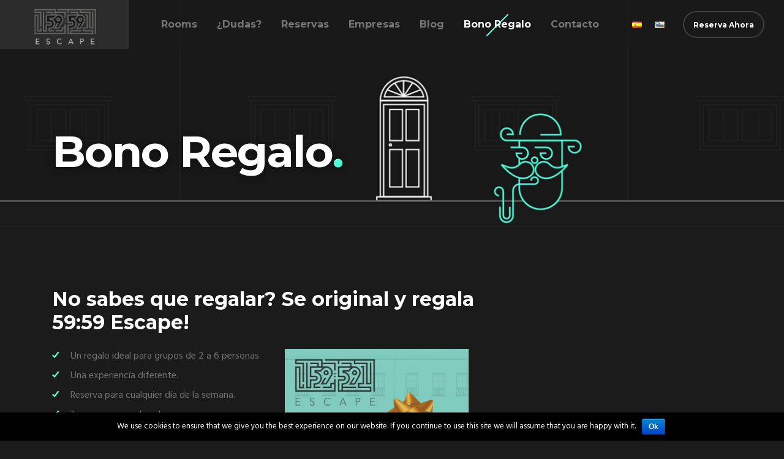

--- FILE ---
content_type: text/html; charset=UTF-8
request_url: https://5959.es/gift-coupon/
body_size: 33315
content:
<!DOCTYPE html>
<html lang="es-ES">
<head>
	<style type="text/css" media="screen"></style>
<!-- All in One SEO Pack 2.7.2 by Michael Torbert of Semper Fi Web Design[,] -->
<link rel="canonical" href="https://5959.es/gift-coupon/" />
<!-- /all in one seo pack -->
<link rel='dns-prefetch' href='//www.google.com' />
<link rel='dns-prefetch' href='//s.w.org' />
<!-- This site uses the Google Analytics by MonsterInsights plugin v7.4.0 - Using Analytics tracking - https://www.monsterinsights.com/ -->
<script type="text/javascript" data-cfasync="false">
	var mi_version         = '7.4.0';
	var mi_track_user      = true;
	var mi_no_track_reason = '';
	
	var disableStr = 'ga-disable-UA-124726231-1';

	/* Function to detect opted out users */
	function __gaTrackerIsOptedOut() {
		return document.cookie.indexOf(disableStr + '=true') > -1;
	}

	/* Disable tracking if the opt-out cookie exists. */
	if ( __gaTrackerIsOptedOut() ) {
		window[disableStr] = true;
	}

	/* Opt-out function */
	function __gaTrackerOptout() {
	  document.cookie = disableStr + '=true; expires=Thu, 31 Dec 2099 23:59:59 UTC; path=/';
	  window[disableStr] = true;
	}
	
	if ( mi_track_user ) {
		(function(i,s,o,g,r,a,m){i['GoogleAnalyticsObject']=r;i[r]=i[r]||function(){
			(i[r].q=i[r].q||[]).push(arguments)},i[r].l=1*new Date();a=s.createElement(o),
			m=s.getElementsByTagName(o)[0];a.async=1;a.src=g;m.parentNode.insertBefore(a,m)
		})(window,document,'script','//www.google-analytics.com/analytics.js','__gaTracker');

		__gaTracker('create', 'UA-124726231-1', 'auto');
		__gaTracker('set', 'forceSSL', true);
		__gaTracker('require', 'displayfeatures');
		__gaTracker('require', 'linkid', 'linkid.js');
		__gaTracker('send','pageview');
	} else {
		console.log( "" );
		(function() {
			/* https://developers.google.com/analytics/devguides/collection/analyticsjs/ */
			var noopfn = function() {
				return null;
			};
			var noopnullfn = function() {
				return null;
			};
			var Tracker = function() {
				return null;
			};
			var p = Tracker.prototype;
			p.get = noopfn;
			p.set = noopfn;
			p.send = noopfn;
			var __gaTracker = function() {
				var len = arguments.length;
				if ( len === 0 ) {
					return;
				}
				var f = arguments[len-1];
				if ( typeof f !== 'object' || f === null || typeof f.hitCallback !== 'function' ) {
					console.log( 'Not running function __gaTracker(' + arguments[0] + " ....) because you are not being tracked. " + mi_no_track_reason );
					return;
				}
				try {
					f.hitCallback();
				} catch (ex) {

				}
			};
			__gaTracker.create = function() {
				return new Tracker();
			};
			__gaTracker.getByName = noopnullfn;
			__gaTracker.getAll = function() {
				return [];
			};
			__gaTracker.remove = noopfn;
			window['__gaTracker'] = __gaTracker;
					})();
		}
</script>
<!-- / Google Analytics by MonsterInsights -->
		<script type="text/javascript">
			window._wpemojiSettings = {"baseUrl":"https:\/\/s.w.org\/images\/core\/emoji\/11\/72x72\/","ext":".png","svgUrl":"https:\/\/s.w.org\/images\/core\/emoji\/11\/svg\/","svgExt":".svg","source":{"concatemoji":"https:\/\/5959.es\/wp-includes\/js\/wp-emoji-release.min.js?ver=4.9.8"}};
			!function(a,b,c){function d(a,b){var c=String.fromCharCode;l.clearRect(0,0,k.width,k.height),l.fillText(c.apply(this,a),0,0);var d=k.toDataURL();l.clearRect(0,0,k.width,k.height),l.fillText(c.apply(this,b),0,0);var e=k.toDataURL();return d===e}function e(a){var b;if(!l||!l.fillText)return!1;switch(l.textBaseline="top",l.font="600 32px Arial",a){case"flag":return!(b=d([55356,56826,55356,56819],[55356,56826,8203,55356,56819]))&&(b=d([55356,57332,56128,56423,56128,56418,56128,56421,56128,56430,56128,56423,56128,56447],[55356,57332,8203,56128,56423,8203,56128,56418,8203,56128,56421,8203,56128,56430,8203,56128,56423,8203,56128,56447]),!b);case"emoji":return b=d([55358,56760,9792,65039],[55358,56760,8203,9792,65039]),!b}return!1}function f(a){var c=b.createElement("script");c.src=a,c.defer=c.type="text/javascript",b.getElementsByTagName("head")[0].appendChild(c)}var g,h,i,j,k=b.createElement("canvas"),l=k.getContext&&k.getContext("2d");for(j=Array("flag","emoji"),c.supports={everything:!0,everythingExceptFlag:!0},i=0;i<j.length;i++)c.supports[j[i]]=e(j[i]),c.supports.everything=c.supports.everything&&c.supports[j[i]],"flag"!==j[i]&&(c.supports.everythingExceptFlag=c.supports.everythingExceptFlag&&c.supports[j[i]]);c.supports.everythingExceptFlag=c.supports.everythingExceptFlag&&!c.supports.flag,c.DOMReady=!1,c.readyCallback=function(){c.DOMReady=!0},c.supports.everything||(h=function(){c.readyCallback()},b.addEventListener?(b.addEventListener("DOMContentLoaded",h,!1),a.addEventListener("load",h,!1)):(a.attachEvent("onload",h),b.attachEvent("onreadystatechange",function(){"complete"===b.readyState&&c.readyCallback()})),g=c.source||{},g.concatemoji?f(g.concatemoji):g.wpemoji&&g.twemoji&&(f(g.twemoji),f(g.wpemoji)))}(window,document,window._wpemojiSettings);
		</script>
		<style type="text/css">
img.wp-smiley,
img.emoji {
	display: inline !important;
	border: none !important;
	box-shadow: none !important;
	height: 1em !important;
	width: 1em !important;
	margin: 0 .07em !important;
	vertical-align: -0.1em !important;
	background: none !important;
	padding: 0 !important;
}
</style>
<link rel='stylesheet' id='booked-icons-css'  href='https://5959.es/wp-content/plugins/booked/assets/css/icons.css?ver=2.1' type='text/css' media='all' />
<link rel='stylesheet' id='booked-tooltipster-css'  href='https://5959.es/wp-content/plugins/booked/assets/js/tooltipster/css/tooltipster.css?ver=3.3.0' type='text/css' media='all' />
<link rel='stylesheet' id='booked-tooltipster-theme-css'  href='https://5959.es/wp-content/plugins/booked/assets/js/tooltipster/css/themes/tooltipster-light.css?ver=3.3.0' type='text/css' media='all' />
<link rel='stylesheet' id='booked-animations-css'  href='https://5959.es/wp-content/plugins/booked/assets/css/animations.css?ver=2.1' type='text/css' media='all' />
<link rel='stylesheet' id='booked-responsive-css'  href='https://5959.es/wp-content/plugins/booked/assets/css/responsive.css?ver=2.1' type='text/css' media='all' />
<link rel='stylesheet' id='contact-form-7-css'  href='https://5959.es/wp-content/plugins/contact-form-7/includes/css/styles.css?ver=5.1.3' type='text/css' media='all' />
<link rel='stylesheet' id='cookie-notice-front-css'  href='https://5959.es/wp-content/plugins/cookie-notice/css/front.min.css?ver=4.9.8' type='text/css' media='all' />
<link rel='stylesheet' id='wp-tripadvisor-review-slider-public_template1-css'  href='https://5959.es/wp-content/plugins/wp-tripadvisor-review-slider/public/css/wprev-public_template1.css?ver=3.5' type='text/css' media='all' />
<link rel='stylesheet' id='wptripadvisor_w3-css'  href='https://5959.es/wp-content/plugins/wp-tripadvisor-review-slider/public/css/wptripadvisor_w3.css?ver=3.5' type='text/css' media='all' />
<link rel='stylesheet' id='unslider-css'  href='https://5959.es/wp-content/plugins/wp-tripadvisor-review-slider/public/css/wprs_unslider.css?ver=3.5' type='text/css' media='all' />
<link rel='stylesheet' id='unslider-dots-css'  href='https://5959.es/wp-content/plugins/wp-tripadvisor-review-slider/public/css/wprs_unslider-dots.css?ver=3.5' type='text/css' media='all' />
<script type='text/javascript' src='https://5959.es/wp-includes/js/jquery/jquery.js?ver=1.12.4'></script>
<script type='text/javascript'>
/* <![CDATA[ */
var monsterinsights_frontend = {"js_events_tracking":"true","download_extensions":"doc,exe,js,pdf,ppt,tgz,zip,xls","inbound_paths":"[]","home_url":"https:\/\/5959.es","hash_tracking":"false"};
/* ]]> */
</script>
<script type='text/javascript' src='https://5959.es/wp-content/plugins/google-analytics-for-wordpress/assets/js/frontend.js?ver=7.4.0'></script>
<script type='text/javascript'>
/* <![CDATA[ */
var cnArgs = {"ajaxurl":"https:\/\/5959.es\/wp-admin\/admin-ajax.php","hideEffect":"fade","onScroll":"","onScrollOffset":"100","cookieName":"cookie_notice_accepted","cookieValue":"true","cookieTime":"2592000","cookiePath":"\/","cookieDomain":"","redirection":"","cache":"","refuse":"no","revoke_cookies":"0","revoke_cookies_opt":"automatic","secure":"1"};
/* ]]> */
</script>
<script type='text/javascript' src='https://5959.es/wp-content/plugins/cookie-notice/js/front.min.js?ver=1.2.44'></script>
<script type='text/javascript' src='https://5959.es/wp-content/plugins/handl-utm-grabber/js/js.cookie.js?ver=4.9.8'></script>
<script type='text/javascript'>
/* <![CDATA[ */
var handl_utm = [];
/* ]]> */
</script>
<script type='text/javascript' src='https://5959.es/wp-content/plugins/handl-utm-grabber/js/handl-utm-grabber.js?ver=4.9.8'></script>
<script type='text/javascript' src='https://5959.es/wp-content/plugins/wp-tripadvisor-review-slider/public/js/wprev-public.js?ver=3.5'></script>
<script type='text/javascript' src='https://5959.es/wp-content/plugins/wp-tripadvisor-review-slider/public/js/wprs-unslider-min.js?ver=3.5'></script>
<link rel='https://api.w.org/' href='https://5959.es/wp-json/' />
<link rel="EditURI" type="application/rsd+xml" title="RSD" href="https://5959.es/xmlrpc.php?rsd" />
<link rel="wlwmanifest" type="application/wlwmanifest+xml" href="https://5959.es/wp-includes/wlwmanifest.xml" /> 
<meta name="generator" content="WordPress 4.9.8" />
<link rel='shortlink' href='https://5959.es/?p=701' />
<link rel="alternate" type="application/json+oembed" href="https://5959.es/wp-json/oembed/1.0/embed?url=https%3A%2F%2F5959.es%2Fgift-coupon%2F" />
<link rel="alternate" type="text/xml+oembed" href="https://5959.es/wp-json/oembed/1.0/embed?url=https%3A%2F%2F5959.es%2Fgift-coupon%2F&#038;format=xml" />
<script type="text/javascript" src="//script.crazyegg.com/pages/scripts/0001/0661.js" async="async"></script>
	<meta charset="UTF-8">
	<link rel="profile" href="http://gmpg.org/xfn/11">

	<!-- Basic Page Needs
	================================================== -->
	<title>Bono Regalo | 59:59 Escape &#8211; Madrid</title>
	<meta http-equiv="X-UA-Compatible" content="IE=edge">

	<!-- Favicons - https://realfavicongenerator.net/favicon_result?file_id=p1ck660kga1cno4ek1g6n19v0i0k6#.W2eFW3WFMZ0
	================================================== -->
	<link rel="apple-touch-icon" sizes="180x180" href="https://5959.es/wp-content/themes/escapium/assets/img/favicons/apple-touch-icon.png">
	<link rel="icon" type="image/png" sizes="32x32" href="https://5959.es/wp-content/themes/escapium/assets/img/favicons/favicon-32x32.png">
	<link rel="icon" type="image/png" sizes="16x16" href="https://5959.es/wp-content/themes/escapium/assets/img/favicons/favicon-16x16.png">
	<link rel="manifest" href="https://5959.es/wp-content/themes/escapium/assets/img/favicons/site.webmanifest">
	<link rel="mask-icon" href="https://5959.es/wp-content/themes/escapium/assets/img/favicons/safari-pinned-tab.svg" color="#5bbad5">
	<meta name="msapplication-TileColor" content="#da532c">
	<meta name="theme-color" content="#ffffff">


	<!-- Mobile Specific Metas
	================================================== -->
	<meta name="viewport" content="width=device-width,initial-scale=1.0">

	<!-- Google Web Fonts
	================================================== -->
	<link href="https://fonts.googleapis.com/css?family=Anton%7CHind:400,700%7CMontserrat:400,700" rel="stylesheet">
	<link href="https://fonts.googleapis.com/css?family=Montserrat:400,700" rel="stylesheet">
	<!-- CSS
	================================================== -->
	<!-- Vendor CSS -->
	<link href="https://5959.es/wp-content/themes/escapium/assets/vendor/bootstrap/css/bootstrap.css" rel="stylesheet">
	<link href="https://5959.es/wp-content/themes/escapium/assets/vendor/animate/animate.css" rel="stylesheet">
	<link href="https://5959.es/wp-content/themes/escapium/assets/vendor/aos/aos.css" rel="stylesheet">
	<link href="https://5959.es/wp-content/themes/escapium/assets/font-icon/simple-line-icons/css/simple-line-icons.css" rel="stylesheet">
	<link href="https://5959.es/wp-content/themes/escapium/assets/font-icon/ionicons/css/ionicons.min.css" rel="stylesheet">
	<link href="https://5959.es/wp-content/themes/escapium/assets/vendor/magnific-popup/magnific-popup.css" rel="stylesheet">
	<link href="https://5959.es/wp-content/themes/escapium/assets/vendor/slick/slick.css" rel="stylesheet">
	<link href="https://5959.es/wp-content/themes/escapium/assets/vendor/lightbox2/dist/css/lightbox.min.css" rel="stylesheet">

	<!-- Template CSS-->
	<link href="https://5959.es/wp-content/themes/escapium/assets/css/style.css" rel="stylesheet">

	<!-- Booked CSS-->
	<link href="https://5959.es/wp-content/themes/escapium/assets/css/booked.css" rel="stylesheet">

	<!-- Custom CSS-->
	<link href="https://5959.es/wp-content/themes/escapium/assets/css/custom.css" rel="stylesheet">

	<!-- Global site tag (gtag.js) - Google Ads: 791098661 -->
	<script async src="https://www.googletagmanager.com/gtag/js?id=AW-791098661"></script>
	<script>
	window.dataLayer = window.dataLayer || [];
	function gtag(){dataLayer.push(arguments);}
	gtag('js', new Date());

	gtag('config', 'AW-791098661');
	</script>

	<!-- Facebook Pixel Code -->
	<script>
	!function(f,b,e,v,n,t,s)
	{if(f.fbq)return;n=f.fbq=function(){n.callMethod?
	n.callMethod.apply(n,arguments):n.queue.push(arguments)};
	if(!f._fbq)f._fbq=n;n.push=n;n.loaded=!0;n.version='2.0';
	n.queue=[];t=b.createElement(e);t.async=!0;
	t.src=v;s=b.getElementsByTagName(e)[0];
	s.parentNode.insertBefore(t,s)}(window, document,'script',
	'https://connect.facebook.net/en_US/fbevents.js');
	fbq('init', '1923847174362345');
	fbq('track', 'PageView');
	</script>
	<noscript><img height="1" width="1" style="display:none"
	src="https://www.facebook.com/tr?id=1923847174362345&ev=PageView&noscript=1"
	/></noscript>
	<!-- End Facebook Pixel Code -->

</head>
<body>
	<div class="site-wrapper">

		<!-- Overlay -->
		<div class="site-overlay"></div>
		<!-- Overlay / End -->

		
<!-- Header
================================================== -->
<header id="header" class="header">

	<!-- Logo - Image Based -->
	<div class="header__logo header__logo--img">
		<a href="/">
			<img
				src="https://5959.es/wp-content/themes/escapium/assets/img/logo.png" 
				srcset="https://5959.es/wp-content/themes/escapium/assets/img/logo@2x.png 2x" 
				alt="59:59 Escape Madrid">
		</a>
	</div>
	<!-- Logo - Image Based / End -->

	<!-- Main Navigation -->
	<nav class="main-nav">
		<ul class="main-nav__list">
			<li class=""><a href="https://5959.es/rooms/">Rooms</a><ul class="main-nav__sub"><li class=""><a href="https://5959.es/rooms/the-captain/">The Captain</a></li><li class=""><a href="https://5959.es/rooms/the-terminal/">The Terminal</a></li><li class=""><a href="https://5959.es/rooms/docs-time-machine/">Doc's Time Machine</a></li><li class=""><a href="https://5959.es/rooms/the-tower/">La Torre de Babel</a></li></ul></li><li class=""><a href="https://5959.es/faq/">¿Dudas?</a></li><li class=""><a href="https://5959.es/booking/">Reservas</a></li><li class=""><a href="https://5959.es/escape-room-para-empreas/">Empresas</a></li><li class=""><a href="https://5959.es/blog/">Blog</a></li><li class="active"><a href="https://5959.es/gift-coupon/">Bono Regalo</a></li><li class=""><a href="https://5959.es/contact/">Contacto</a></li>				<li class="lang-item lang-item-5 lang-item-es lang-item-first current-lang"><a lang="es-ES" hreflang="es-ES" href="https://5959.es/gift-coupon/"><img src="[data-uri]" title="Español" alt="Español" /><span style="margin-left:0.3em;"></span></a></li>
	<li class="lang-item lang-item-24 lang-item-en no-translation"><a lang="en-US" hreflang="en-US" href="https://5959.es/en/"><img src="[data-uri]" title="English" alt="English" /><span style="margin-left:0.3em;"></span></a></li>
		</ul>
	</nav>
	<!-- Main Navigation / End -->

	<div class="header__spacer"></div>

	<!-- Secondary Navigation -->
	<nav class="header__nav header__nav--secondary">

		<!-- CTA Button -->
		<a href="/booking" class="btn btn-outline-secondary nav-btn" style="padding-left: 15px;padding-right: 15px;">
			<span class="nav-btn__label">Reserva Ahora</span>
			<i class="nav-btn__icon icon-calendar"></i>
		</a>
		<!-- CTA Button / End -->
	</nav>
	<!-- Secondary Navigation / End -->

	<!-- Mobile Burger Menu Icon -->
	<a id="header-mobile__toggle" class="burger-menu-icon">
		<span class="burger-menu-icon__line"></span>
		<span class="burger-menu-icon__line"></span>
		<span class="burger-menu-icon__line"></span>
	</a>
	<!-- Mobile Burger Menu Icon / End -->

</header>
<!-- Header / End -->
<!-- Room Slider
================================================== -->
<div class="room-slider-wrapper">
	<div class="room-slider js-room-single-slick">
		<div class="room-slider__item default">
	</div>
	</div>
	<!-- Room Title -->
	<div class="single-room-heading">
		<div class="container">
			<h1 class="single-room-heading__title">  Bono Regalo</h1>
					</div>
	</div>
	<!-- Room Title / End -->
</div>
<!-- Room Slider / End -->

<!-- Section - FAQs -->
<div class="section-content">
	<div class="container">
		<div class="row">
			<div class="col-md-8 ml-md-left mr-md-auto">
            <style>
option {<br />color: black;<br />}<br /></style>
<h2>No sabes que regalar? Se original y regala 59:59 Escape!</h2>
<div class="row">
<div class="col-md-6">
<ul class="list">
<li>Un regalo ideal para grupos de 2 a 6 personas.</li>
<li>Una experiencía diferente.</li>
<li>Reserva para cualquier día de la semana.</li>
<li>3 meses para realizar la reserva.</li>
<li>Bono regalo personalizado</li>
</ul>
</div>
<div class="col-md-6"><img class="alignleft size-medium wp-image-711" style="margin-bottom: 50px;" src="https://s3-eu-west-1.amazonaws.com/bucketeer-995bda65-d925-489b-a7bb-cab2e349f2dd/wp-content/uploads/2018/12/21031817/gift-300x198.png" alt="" width="300" height="198" srcset="https://s3-eu-west-1.amazonaws.com/bucketeer-995bda65-d925-489b-a7bb-cab2e349f2dd/wp-content/uploads/2018/12/21031817/gift-300x198.png 300w, https://s3-eu-west-1.amazonaws.com/bucketeer-995bda65-d925-489b-a7bb-cab2e349f2dd/wp-content/uploads/2018/12/21031817/gift.png 505w" sizes="(max-width: 300px) 100vw, 300px" /></div>
</div>
<p>Puedes realizar la compra de nuestro bono regalo usando el formulario que encontrarás a continuación, y pagar con tarjeta de crédito. Al completar la compra, te enviaremos por email, el bono regalo, que podrás enviar a la persona que quieras o imprimir para dárselo personalente.</p>
<p>Para realizar la reserva la persona afortunada simplemente tendrá que enviarnos un email para realizar la reserva (indica: nombre del bono, juego, día y hora que quieres reservar, nombre y teléfono para la reserva).</p>
<hr class="hr--xl" />
<h2>Compra Bono Regalo</h2>
<div style="clear: both;"></div>
<p><form method="POST" action="https://5959.es/gift-coupon/payment/">
        <div class="row">
            <div class="col-md-6">
                Nombre Completo
              <div class="form-group form-group--lg">
                    <input type="text" class="form-control" name="fullname" required="required">
                </div>
            </div>
        </div>
        <div class="row">
            <div class="col-md-6">
              Teléfono
              <div class="form-group form-group--lg">
                    <input type="text" class="form-control" name="telephone" required="required">
                </div>
            </div>
            <div class="col-md-6">
            Email Address
                <div class="form-group form-group--lg">
                    <input type="email" class="form-control" name="email" required="required">
                </div>
            </div>
        </div>
        <div class="row">
            <div class="col-md-6">
            Número de Jugadores
                <div class="form-group form-group--lg">
                    <select name="pax" class="form-control" required="required">
                        <option value="">Selecciona una opción...</option>
                        <option value="2">2 jugadores - 55€ (27,5€/persona)</option>
                        <option value="3">3 jugadores - 70€ (23,33€/persona)</option>
                        <option value="4">4 jugadores - 80€ (20€/persona)</option>
                        <option value="5">5 jugadores - 90€ (18€/persona)</option>
                        <option value="6">6 jugadores - 100€ (16,67€/persona)</option>
                        <option value="7">7 jugadores - 120€ (17,15€/persona)</option>
                        <option value="8">8 jugadores - 130€ (16,25€/persona)</option>
                    </select>
                </div>
            </div>
            <div class="col-md-6">
                <small><i>El bono en la modalidad de 2 a 6 jugadores, será válido para cualquier Escape Room de 60 minutos, en caso de querer hacer efectivo el cupón para jugar "Doc's Time Machine" será necesário abonar 10€, el día del juego</i></small>
            </div>
        </div>
        <div class="row">
            <div class="col-md-12">
            Al pulsar el botón comprar será redirigido a nuestra plataforma de pago para realizar el pago 

            Realizando esta reserva acepta las <a target="_blank" href="https://5959.es/booking-terms/">condiciones de la reserva</a> así como <a target="_blank" href="https://5959.es/privacy-policy/">política de privacidad</a>

            </br></br>
            </div>
        </div>
        <div class="row">
            <div class="col-md-12">
            </br>
                <input type="submit" class="btn btn-primary btn-lg btn-block" value="Comprar Bono Regalo" />
            </div>
        </div>
    </form></p>
			</div>
		</div>
	</div>
</div>
<!-- Section - FAQs / End -->



    <!-- Footer
================================================== -->
<footer id="footer" class="footer">

	<!-- Footer Widget -->
	<div class="footer-widgets">
		<div class="container">
			<div class="row footer-widgets__row footer-widgets__row--is-numbered">
				<div class="col-xs-12 col-sm-6 col-lg-3">
					<!-- Widget: Address -->
					<div class="widget widget--footer">
						<div class="widget__header">
							<h4 class="widget__title">Dirección Local Bernabéu</h4>
						</div>
						<div class="widget__content">
							<address>
								<b>Local Bernabéu</b><br/>
								Calle Fortunata y Jacinta, 5<br/>
								28020 Madrid<br/>
							</address>
							<p>
								<b class='subway line-10'></b>Metro Santiago Bernabeu <i style='font-weight:500;'>9 mins</i>
							</p>
							<p> Juegos disponibles: <a href="/rooms/the-captain/">The Captain</a>, <a href="/rooms/the-terminal/">The Terminal</a>, <a href="/rooms/docs-time-machine/">Doc’s Time Machine</a> y <a href="/rooms/the-tower/"> La Torre de Babel</a>
							</p>
						</div>
					</div>
					<!-- Widget: Address / End -->
				</div>
				<div class="col-xs-12 col-sm-6 col-lg-3">
					<!-- Widget: Schedule -->
					<div class="widget widget--footer widget-schedule">
						<div class="widget__header">
							<h4 class="widget__title">Horario</h4>
						</div>
						<div class="widget__content">
							<ul class="schedule schedule-list">
								<li class="schedule__item">
									<span class="schedule__title">Lunes:</span>
									<span class="schedule__time">11:30 - 21:30</span>
								</li>
								<li class="schedule__item">
									<span class="schedule__title">Martes:</span>
									<span class="schedule__time">11:30 - 21:30</span>
								</li>
								<li class="schedule__item">
									<span class="schedule__title">Miercoles:</span>
									<span class="schedule__time">11:30 - 21:30</span>
								</li>
								<li class="schedule__item">
									<span class="schedule__title">Jueves:</span>
									<span class="schedule__time">11:30 - 23:15</span>
								</li>
								<li class="schedule__item">
									<span class="schedule__title">Viernes:</span>
									<span class="schedule__time">11:30 - 23:15</span>
								</li>
								<li class="schedule__item">
									<span class="schedule__title">Sábado:</span>
									<span class="schedule__time">11:30 - 23:15</span>
								</li>
								<li class="schedule__item">
									<span class="schedule__title">Domingo:</span>
									<span class="schedule__time">11:30 - 21:30</span>
								</li>
							</ul>
						</div>
					</div>
					<!-- Widget: Schedule / End -->
				</div>
				<div class="col-xs-12 col-sm-6 col-lg-3">
					<!-- Widget: Social Links -->
					<div class="widget widget--footer widget-social">
						<div class="widget__header">
							<h4 class="widget__title">Redes sociales</h4>
						</div>
						<div class="widget__content">
							<p>
								Email: <a href="mailto:info@5959.es">info@5959.es</a><br>
								Tel:  <a href="tel:+34680501425">680 501 425</a>
							</p>
							<ul class="social-links social-links--circle">
								<li class="social-links__item">
									<a class="social-links__link" href="https://www.facebook.com/5959.es/"><i class="fab fa-facebook-f"></i></a>
								</li>
								<li class="social-links__item">
									<a class="social-links__link" href="https://www.tripadvisor.es/Attraction_Review-g187514-d15064927-Reviews-59_59_Escape-Madrid.html"><i class="fab fa-tripadvisor"></i></a>
								</li>
								<li class="social-links__item">
									<a class="social-links__link" href="https://goo.gl/maps/pkGXqbpjc6N2"><i class="fab fa-google-plus-g"></i></a>
								</li>
							</ul>
						</div>
					</div>
					<!-- Widget: Social Links / End -->
				</div>
			</div>
		</div>
	</div>
	<!-- Footer Widgets / End -->

	<!-- Footer Copyright -->
	<div class="footer-copyright">
		<div class="container">

			<!-- Logo - Image Based -->
			<div class="footer__logo footer__logo--img">
				<a href="index.html"><img src="https://5959.es/wp-content/themes/escapium/assets/img/logo-footer.svg"  alt="59:59 Escape Logo"></a>
			</div>
			<!-- Logo - Image Based / End -->

			<div class="footer-copyright__txt">
				Copyright &copy; 2018 59:59 Escape S.L. &nbsp;|&nbsp; All Rights Reserved
			</div>
		</div>
	</div>
	<!-- Footer Copyright / End -->
</footer>
<!-- Footer / End -->

<!-- Search Form -->
<i class="js-search-form-close search-form-close icon-close"></i>
<form action="#" class="search-form-overlay">
	<div class="search-input">
		<input type="text" name="input-search" class="input-search" placeholder="Enter your search...">
		<button type="submit" class="submit">
			<i class="icon-arrow-right"></i>
		</button>
	</div>
</form>
<!-- Search Form / End -->
</div><!-- .site-wrapper -->

<!-- Javascript Files
================================================== -->
<!-- Vendors JS -->
<script src="https://5959.es/wp-content/themes/escapium/assets/vendor/jquery/jquery.min.js"></script>
<script src="https://5959.es/wp-content/themes/escapium/assets/vendor/jquery/jquery-migrate.min.js"></script>

<script src="https://5959.es/wp-content/themes/escapium/assets/vendor/bootstrap/js/bootstrap.bundle.min.js"></script>
<script src="//maps.googleapis.com/maps/api/js?key=AIzaSyAxSK5Npo0-d99UmddOtSO0-s-qirH6vWc"></script>
<script src="https://5959.es/wp-content/themes/escapium/assets/vendor/gmap3/dist/gmap3.min.js"></script>
<script src="https://5959.es/wp-content/themes/escapium/assets/vendor/lightbox2/dist/js/lightbox.min.js"></script>
<script src="https://kit.fontawesome.com/ec5d47aa52.js" crossorigin="anonymous"></script>
<!-- Core JS -->
<script src="https://5959.es/wp-content/themes/escapium/assets/js/core.js"></script>

<!-- Template JS -->
<script src="https://5959.es/wp-content/themes/escapium/assets/js/init.js"></script>

<script type='text/javascript' src='https://5959.es/wp-includes/js/jquery/ui/core.min.js?ver=1.11.4'></script>
<script type='text/javascript' src='https://5959.es/wp-includes/js/jquery/ui/datepicker.min.js?ver=1.11.4'></script>
<script type='text/javascript'>
jQuery(document).ready(function(jQuery){jQuery.datepicker.setDefaults({"closeText":"Cerrar","currentText":"Hoy","monthNames":["enero","febrero","marzo","abril","mayo","junio","julio","agosto","septiembre","octubre","noviembre","diciembre"],"monthNamesShort":["Ene","Feb","Mar","Abr","May","Jun","Jul","Ago","Sep","Oct","Nov","Dic"],"nextText":"Siguiente","prevText":"Previo","dayNames":["domingo","lunes","martes","mi\u00e9rcoles","jueves","viernes","s\u00e1bado"],"dayNamesShort":["dom","lun","mar","mi\u00e9","jue","vie","s\u00e1b"],"dayNamesMin":["D","L","M","X","J","V","S"],"dateFormat":"d MM, yy","firstDay":1,"isRTL":false});});
</script>
<script type='text/javascript' src='https://5959.es/wp-content/plugins/booked/assets/js/spin.min.js?ver=2.0.1'></script>
<script type='text/javascript' src='https://5959.es/wp-content/plugins/booked/assets/js/spin.jquery.js?ver=2.0.1'></script>
<script type='text/javascript' src='https://5959.es/wp-content/plugins/booked/assets/js/tooltipster/js/jquery.tooltipster.min.js?ver=3.3.0'></script>
<script type='text/javascript'>
/* <![CDATA[ */
var booked_js_vars = {"ajax_url":"https:\/\/5959.es\/wp-admin\/admin-ajax.php?wpml_lang=es","profilePage":"https:\/\/5959.es\/booking\/payment\/","publicAppointments":"","i18n_confirm_appt_delete":"Are you sure you want to cancel this appointment?","i18n_please_wait":"Please wait ...","i18n_wrong_username_pass":"Wrong username\/password combination.","i18n_fill_out_required_fields":"Por favor rellena los campos obligatorios.","i18n_guest_appt_required_fields":"Please enter your name to book an appointment.","i18n_appt_required_fields":"Please enter your name, your email address and choose a password to book an appointment.","i18n_appt_required_fields_guest":"Please fill in all \"Information\" fields.","i18n_password_reset":"Please check your email for instructions on resetting your password.","i18n_password_reset_error":"That username or email is not recognized."};
/* ]]> */
</script>
<script type='text/javascript' src='https://5959.es/wp-content/plugins/booked/assets/js/functions.js?ver=2.1'></script>
<script type='text/javascript'>
/* <![CDATA[ */
var wpcf7 = {"apiSettings":{"root":"https:\/\/5959.es\/wp-json\/contact-form-7\/v1","namespace":"contact-form-7\/v1"}};
/* ]]> */
</script>
<script type='text/javascript' src='https://5959.es/wp-content/plugins/contact-form-7/includes/js/scripts.js?ver=5.1.3'></script>
<script type='text/javascript' src='https://www.google.com/recaptcha/api.js?render=6LcbcqUZAAAAAB8V3_HA4u3V4DSvjVf27hj-8jLV&#038;ver=3.0'></script>
<script type='text/javascript' src='https://5959.es/wp-includes/js/wp-embed.min.js?ver=4.9.8'></script>
<script type="text/javascript">
( function( grecaptcha, sitekey, actions ) {

	var wpcf7recaptcha = {

		execute: function( action ) {
			grecaptcha.execute(
				sitekey,
				{ action: action }
			).then( function( token ) {
				var forms = document.getElementsByTagName( 'form' );

				for ( var i = 0; i < forms.length; i++ ) {
					var fields = forms[ i ].getElementsByTagName( 'input' );

					for ( var j = 0; j < fields.length; j++ ) {
						var field = fields[ j ];

						if ( 'g-recaptcha-response' === field.getAttribute( 'name' ) ) {
							field.setAttribute( 'value', token );
							break;
						}
					}
				}
			} );
		},

		executeOnHomepage: function() {
			wpcf7recaptcha.execute( actions[ 'homepage' ] );
		},

		executeOnContactform: function() {
			wpcf7recaptcha.execute( actions[ 'contactform' ] );
		},

	};

	grecaptcha.ready(
		wpcf7recaptcha.executeOnHomepage
	);

	document.addEventListener( 'change',
		wpcf7recaptcha.executeOnContactform, false
	);

	document.addEventListener( 'wpcf7submit',
		wpcf7recaptcha.executeOnHomepage, false
	);

} )(
	grecaptcha,
	'6LcbcqUZAAAAAB8V3_HA4u3V4DSvjVf27hj-8jLV',
	{"homepage":"homepage","contactform":"contactform"}
);
</script>

			<div id="cookie-notice" role="banner" class="cn-bottom bootstrap" style="color: #fff; background-color: #000;"><div class="cookie-notice-container"><span id="cn-notice-text">We use cookies to ensure that we give you the best experience on our website. If you continue to use this site we will assume that you are happy with it.</span><a href="#" id="cn-accept-cookie" data-cookie-set="accept" class="cn-set-cookie cn-button bootstrap button">Ok</a>
				</div>
				
			</div>

</body>
</html>

--- FILE ---
content_type: text/html; charset=utf-8
request_url: https://www.google.com/recaptcha/api2/anchor?ar=1&k=6LcbcqUZAAAAAB8V3_HA4u3V4DSvjVf27hj-8jLV&co=aHR0cHM6Ly81OTU5LmVzOjQ0Mw..&hl=en&v=PoyoqOPhxBO7pBk68S4YbpHZ&size=invisible&anchor-ms=20000&execute-ms=30000&cb=3hiohga48wns
body_size: 48456
content:
<!DOCTYPE HTML><html dir="ltr" lang="en"><head><meta http-equiv="Content-Type" content="text/html; charset=UTF-8">
<meta http-equiv="X-UA-Compatible" content="IE=edge">
<title>reCAPTCHA</title>
<style type="text/css">
/* cyrillic-ext */
@font-face {
  font-family: 'Roboto';
  font-style: normal;
  font-weight: 400;
  font-stretch: 100%;
  src: url(//fonts.gstatic.com/s/roboto/v48/KFO7CnqEu92Fr1ME7kSn66aGLdTylUAMa3GUBHMdazTgWw.woff2) format('woff2');
  unicode-range: U+0460-052F, U+1C80-1C8A, U+20B4, U+2DE0-2DFF, U+A640-A69F, U+FE2E-FE2F;
}
/* cyrillic */
@font-face {
  font-family: 'Roboto';
  font-style: normal;
  font-weight: 400;
  font-stretch: 100%;
  src: url(//fonts.gstatic.com/s/roboto/v48/KFO7CnqEu92Fr1ME7kSn66aGLdTylUAMa3iUBHMdazTgWw.woff2) format('woff2');
  unicode-range: U+0301, U+0400-045F, U+0490-0491, U+04B0-04B1, U+2116;
}
/* greek-ext */
@font-face {
  font-family: 'Roboto';
  font-style: normal;
  font-weight: 400;
  font-stretch: 100%;
  src: url(//fonts.gstatic.com/s/roboto/v48/KFO7CnqEu92Fr1ME7kSn66aGLdTylUAMa3CUBHMdazTgWw.woff2) format('woff2');
  unicode-range: U+1F00-1FFF;
}
/* greek */
@font-face {
  font-family: 'Roboto';
  font-style: normal;
  font-weight: 400;
  font-stretch: 100%;
  src: url(//fonts.gstatic.com/s/roboto/v48/KFO7CnqEu92Fr1ME7kSn66aGLdTylUAMa3-UBHMdazTgWw.woff2) format('woff2');
  unicode-range: U+0370-0377, U+037A-037F, U+0384-038A, U+038C, U+038E-03A1, U+03A3-03FF;
}
/* math */
@font-face {
  font-family: 'Roboto';
  font-style: normal;
  font-weight: 400;
  font-stretch: 100%;
  src: url(//fonts.gstatic.com/s/roboto/v48/KFO7CnqEu92Fr1ME7kSn66aGLdTylUAMawCUBHMdazTgWw.woff2) format('woff2');
  unicode-range: U+0302-0303, U+0305, U+0307-0308, U+0310, U+0312, U+0315, U+031A, U+0326-0327, U+032C, U+032F-0330, U+0332-0333, U+0338, U+033A, U+0346, U+034D, U+0391-03A1, U+03A3-03A9, U+03B1-03C9, U+03D1, U+03D5-03D6, U+03F0-03F1, U+03F4-03F5, U+2016-2017, U+2034-2038, U+203C, U+2040, U+2043, U+2047, U+2050, U+2057, U+205F, U+2070-2071, U+2074-208E, U+2090-209C, U+20D0-20DC, U+20E1, U+20E5-20EF, U+2100-2112, U+2114-2115, U+2117-2121, U+2123-214F, U+2190, U+2192, U+2194-21AE, U+21B0-21E5, U+21F1-21F2, U+21F4-2211, U+2213-2214, U+2216-22FF, U+2308-230B, U+2310, U+2319, U+231C-2321, U+2336-237A, U+237C, U+2395, U+239B-23B7, U+23D0, U+23DC-23E1, U+2474-2475, U+25AF, U+25B3, U+25B7, U+25BD, U+25C1, U+25CA, U+25CC, U+25FB, U+266D-266F, U+27C0-27FF, U+2900-2AFF, U+2B0E-2B11, U+2B30-2B4C, U+2BFE, U+3030, U+FF5B, U+FF5D, U+1D400-1D7FF, U+1EE00-1EEFF;
}
/* symbols */
@font-face {
  font-family: 'Roboto';
  font-style: normal;
  font-weight: 400;
  font-stretch: 100%;
  src: url(//fonts.gstatic.com/s/roboto/v48/KFO7CnqEu92Fr1ME7kSn66aGLdTylUAMaxKUBHMdazTgWw.woff2) format('woff2');
  unicode-range: U+0001-000C, U+000E-001F, U+007F-009F, U+20DD-20E0, U+20E2-20E4, U+2150-218F, U+2190, U+2192, U+2194-2199, U+21AF, U+21E6-21F0, U+21F3, U+2218-2219, U+2299, U+22C4-22C6, U+2300-243F, U+2440-244A, U+2460-24FF, U+25A0-27BF, U+2800-28FF, U+2921-2922, U+2981, U+29BF, U+29EB, U+2B00-2BFF, U+4DC0-4DFF, U+FFF9-FFFB, U+10140-1018E, U+10190-1019C, U+101A0, U+101D0-101FD, U+102E0-102FB, U+10E60-10E7E, U+1D2C0-1D2D3, U+1D2E0-1D37F, U+1F000-1F0FF, U+1F100-1F1AD, U+1F1E6-1F1FF, U+1F30D-1F30F, U+1F315, U+1F31C, U+1F31E, U+1F320-1F32C, U+1F336, U+1F378, U+1F37D, U+1F382, U+1F393-1F39F, U+1F3A7-1F3A8, U+1F3AC-1F3AF, U+1F3C2, U+1F3C4-1F3C6, U+1F3CA-1F3CE, U+1F3D4-1F3E0, U+1F3ED, U+1F3F1-1F3F3, U+1F3F5-1F3F7, U+1F408, U+1F415, U+1F41F, U+1F426, U+1F43F, U+1F441-1F442, U+1F444, U+1F446-1F449, U+1F44C-1F44E, U+1F453, U+1F46A, U+1F47D, U+1F4A3, U+1F4B0, U+1F4B3, U+1F4B9, U+1F4BB, U+1F4BF, U+1F4C8-1F4CB, U+1F4D6, U+1F4DA, U+1F4DF, U+1F4E3-1F4E6, U+1F4EA-1F4ED, U+1F4F7, U+1F4F9-1F4FB, U+1F4FD-1F4FE, U+1F503, U+1F507-1F50B, U+1F50D, U+1F512-1F513, U+1F53E-1F54A, U+1F54F-1F5FA, U+1F610, U+1F650-1F67F, U+1F687, U+1F68D, U+1F691, U+1F694, U+1F698, U+1F6AD, U+1F6B2, U+1F6B9-1F6BA, U+1F6BC, U+1F6C6-1F6CF, U+1F6D3-1F6D7, U+1F6E0-1F6EA, U+1F6F0-1F6F3, U+1F6F7-1F6FC, U+1F700-1F7FF, U+1F800-1F80B, U+1F810-1F847, U+1F850-1F859, U+1F860-1F887, U+1F890-1F8AD, U+1F8B0-1F8BB, U+1F8C0-1F8C1, U+1F900-1F90B, U+1F93B, U+1F946, U+1F984, U+1F996, U+1F9E9, U+1FA00-1FA6F, U+1FA70-1FA7C, U+1FA80-1FA89, U+1FA8F-1FAC6, U+1FACE-1FADC, U+1FADF-1FAE9, U+1FAF0-1FAF8, U+1FB00-1FBFF;
}
/* vietnamese */
@font-face {
  font-family: 'Roboto';
  font-style: normal;
  font-weight: 400;
  font-stretch: 100%;
  src: url(//fonts.gstatic.com/s/roboto/v48/KFO7CnqEu92Fr1ME7kSn66aGLdTylUAMa3OUBHMdazTgWw.woff2) format('woff2');
  unicode-range: U+0102-0103, U+0110-0111, U+0128-0129, U+0168-0169, U+01A0-01A1, U+01AF-01B0, U+0300-0301, U+0303-0304, U+0308-0309, U+0323, U+0329, U+1EA0-1EF9, U+20AB;
}
/* latin-ext */
@font-face {
  font-family: 'Roboto';
  font-style: normal;
  font-weight: 400;
  font-stretch: 100%;
  src: url(//fonts.gstatic.com/s/roboto/v48/KFO7CnqEu92Fr1ME7kSn66aGLdTylUAMa3KUBHMdazTgWw.woff2) format('woff2');
  unicode-range: U+0100-02BA, U+02BD-02C5, U+02C7-02CC, U+02CE-02D7, U+02DD-02FF, U+0304, U+0308, U+0329, U+1D00-1DBF, U+1E00-1E9F, U+1EF2-1EFF, U+2020, U+20A0-20AB, U+20AD-20C0, U+2113, U+2C60-2C7F, U+A720-A7FF;
}
/* latin */
@font-face {
  font-family: 'Roboto';
  font-style: normal;
  font-weight: 400;
  font-stretch: 100%;
  src: url(//fonts.gstatic.com/s/roboto/v48/KFO7CnqEu92Fr1ME7kSn66aGLdTylUAMa3yUBHMdazQ.woff2) format('woff2');
  unicode-range: U+0000-00FF, U+0131, U+0152-0153, U+02BB-02BC, U+02C6, U+02DA, U+02DC, U+0304, U+0308, U+0329, U+2000-206F, U+20AC, U+2122, U+2191, U+2193, U+2212, U+2215, U+FEFF, U+FFFD;
}
/* cyrillic-ext */
@font-face {
  font-family: 'Roboto';
  font-style: normal;
  font-weight: 500;
  font-stretch: 100%;
  src: url(//fonts.gstatic.com/s/roboto/v48/KFO7CnqEu92Fr1ME7kSn66aGLdTylUAMa3GUBHMdazTgWw.woff2) format('woff2');
  unicode-range: U+0460-052F, U+1C80-1C8A, U+20B4, U+2DE0-2DFF, U+A640-A69F, U+FE2E-FE2F;
}
/* cyrillic */
@font-face {
  font-family: 'Roboto';
  font-style: normal;
  font-weight: 500;
  font-stretch: 100%;
  src: url(//fonts.gstatic.com/s/roboto/v48/KFO7CnqEu92Fr1ME7kSn66aGLdTylUAMa3iUBHMdazTgWw.woff2) format('woff2');
  unicode-range: U+0301, U+0400-045F, U+0490-0491, U+04B0-04B1, U+2116;
}
/* greek-ext */
@font-face {
  font-family: 'Roboto';
  font-style: normal;
  font-weight: 500;
  font-stretch: 100%;
  src: url(//fonts.gstatic.com/s/roboto/v48/KFO7CnqEu92Fr1ME7kSn66aGLdTylUAMa3CUBHMdazTgWw.woff2) format('woff2');
  unicode-range: U+1F00-1FFF;
}
/* greek */
@font-face {
  font-family: 'Roboto';
  font-style: normal;
  font-weight: 500;
  font-stretch: 100%;
  src: url(//fonts.gstatic.com/s/roboto/v48/KFO7CnqEu92Fr1ME7kSn66aGLdTylUAMa3-UBHMdazTgWw.woff2) format('woff2');
  unicode-range: U+0370-0377, U+037A-037F, U+0384-038A, U+038C, U+038E-03A1, U+03A3-03FF;
}
/* math */
@font-face {
  font-family: 'Roboto';
  font-style: normal;
  font-weight: 500;
  font-stretch: 100%;
  src: url(//fonts.gstatic.com/s/roboto/v48/KFO7CnqEu92Fr1ME7kSn66aGLdTylUAMawCUBHMdazTgWw.woff2) format('woff2');
  unicode-range: U+0302-0303, U+0305, U+0307-0308, U+0310, U+0312, U+0315, U+031A, U+0326-0327, U+032C, U+032F-0330, U+0332-0333, U+0338, U+033A, U+0346, U+034D, U+0391-03A1, U+03A3-03A9, U+03B1-03C9, U+03D1, U+03D5-03D6, U+03F0-03F1, U+03F4-03F5, U+2016-2017, U+2034-2038, U+203C, U+2040, U+2043, U+2047, U+2050, U+2057, U+205F, U+2070-2071, U+2074-208E, U+2090-209C, U+20D0-20DC, U+20E1, U+20E5-20EF, U+2100-2112, U+2114-2115, U+2117-2121, U+2123-214F, U+2190, U+2192, U+2194-21AE, U+21B0-21E5, U+21F1-21F2, U+21F4-2211, U+2213-2214, U+2216-22FF, U+2308-230B, U+2310, U+2319, U+231C-2321, U+2336-237A, U+237C, U+2395, U+239B-23B7, U+23D0, U+23DC-23E1, U+2474-2475, U+25AF, U+25B3, U+25B7, U+25BD, U+25C1, U+25CA, U+25CC, U+25FB, U+266D-266F, U+27C0-27FF, U+2900-2AFF, U+2B0E-2B11, U+2B30-2B4C, U+2BFE, U+3030, U+FF5B, U+FF5D, U+1D400-1D7FF, U+1EE00-1EEFF;
}
/* symbols */
@font-face {
  font-family: 'Roboto';
  font-style: normal;
  font-weight: 500;
  font-stretch: 100%;
  src: url(//fonts.gstatic.com/s/roboto/v48/KFO7CnqEu92Fr1ME7kSn66aGLdTylUAMaxKUBHMdazTgWw.woff2) format('woff2');
  unicode-range: U+0001-000C, U+000E-001F, U+007F-009F, U+20DD-20E0, U+20E2-20E4, U+2150-218F, U+2190, U+2192, U+2194-2199, U+21AF, U+21E6-21F0, U+21F3, U+2218-2219, U+2299, U+22C4-22C6, U+2300-243F, U+2440-244A, U+2460-24FF, U+25A0-27BF, U+2800-28FF, U+2921-2922, U+2981, U+29BF, U+29EB, U+2B00-2BFF, U+4DC0-4DFF, U+FFF9-FFFB, U+10140-1018E, U+10190-1019C, U+101A0, U+101D0-101FD, U+102E0-102FB, U+10E60-10E7E, U+1D2C0-1D2D3, U+1D2E0-1D37F, U+1F000-1F0FF, U+1F100-1F1AD, U+1F1E6-1F1FF, U+1F30D-1F30F, U+1F315, U+1F31C, U+1F31E, U+1F320-1F32C, U+1F336, U+1F378, U+1F37D, U+1F382, U+1F393-1F39F, U+1F3A7-1F3A8, U+1F3AC-1F3AF, U+1F3C2, U+1F3C4-1F3C6, U+1F3CA-1F3CE, U+1F3D4-1F3E0, U+1F3ED, U+1F3F1-1F3F3, U+1F3F5-1F3F7, U+1F408, U+1F415, U+1F41F, U+1F426, U+1F43F, U+1F441-1F442, U+1F444, U+1F446-1F449, U+1F44C-1F44E, U+1F453, U+1F46A, U+1F47D, U+1F4A3, U+1F4B0, U+1F4B3, U+1F4B9, U+1F4BB, U+1F4BF, U+1F4C8-1F4CB, U+1F4D6, U+1F4DA, U+1F4DF, U+1F4E3-1F4E6, U+1F4EA-1F4ED, U+1F4F7, U+1F4F9-1F4FB, U+1F4FD-1F4FE, U+1F503, U+1F507-1F50B, U+1F50D, U+1F512-1F513, U+1F53E-1F54A, U+1F54F-1F5FA, U+1F610, U+1F650-1F67F, U+1F687, U+1F68D, U+1F691, U+1F694, U+1F698, U+1F6AD, U+1F6B2, U+1F6B9-1F6BA, U+1F6BC, U+1F6C6-1F6CF, U+1F6D3-1F6D7, U+1F6E0-1F6EA, U+1F6F0-1F6F3, U+1F6F7-1F6FC, U+1F700-1F7FF, U+1F800-1F80B, U+1F810-1F847, U+1F850-1F859, U+1F860-1F887, U+1F890-1F8AD, U+1F8B0-1F8BB, U+1F8C0-1F8C1, U+1F900-1F90B, U+1F93B, U+1F946, U+1F984, U+1F996, U+1F9E9, U+1FA00-1FA6F, U+1FA70-1FA7C, U+1FA80-1FA89, U+1FA8F-1FAC6, U+1FACE-1FADC, U+1FADF-1FAE9, U+1FAF0-1FAF8, U+1FB00-1FBFF;
}
/* vietnamese */
@font-face {
  font-family: 'Roboto';
  font-style: normal;
  font-weight: 500;
  font-stretch: 100%;
  src: url(//fonts.gstatic.com/s/roboto/v48/KFO7CnqEu92Fr1ME7kSn66aGLdTylUAMa3OUBHMdazTgWw.woff2) format('woff2');
  unicode-range: U+0102-0103, U+0110-0111, U+0128-0129, U+0168-0169, U+01A0-01A1, U+01AF-01B0, U+0300-0301, U+0303-0304, U+0308-0309, U+0323, U+0329, U+1EA0-1EF9, U+20AB;
}
/* latin-ext */
@font-face {
  font-family: 'Roboto';
  font-style: normal;
  font-weight: 500;
  font-stretch: 100%;
  src: url(//fonts.gstatic.com/s/roboto/v48/KFO7CnqEu92Fr1ME7kSn66aGLdTylUAMa3KUBHMdazTgWw.woff2) format('woff2');
  unicode-range: U+0100-02BA, U+02BD-02C5, U+02C7-02CC, U+02CE-02D7, U+02DD-02FF, U+0304, U+0308, U+0329, U+1D00-1DBF, U+1E00-1E9F, U+1EF2-1EFF, U+2020, U+20A0-20AB, U+20AD-20C0, U+2113, U+2C60-2C7F, U+A720-A7FF;
}
/* latin */
@font-face {
  font-family: 'Roboto';
  font-style: normal;
  font-weight: 500;
  font-stretch: 100%;
  src: url(//fonts.gstatic.com/s/roboto/v48/KFO7CnqEu92Fr1ME7kSn66aGLdTylUAMa3yUBHMdazQ.woff2) format('woff2');
  unicode-range: U+0000-00FF, U+0131, U+0152-0153, U+02BB-02BC, U+02C6, U+02DA, U+02DC, U+0304, U+0308, U+0329, U+2000-206F, U+20AC, U+2122, U+2191, U+2193, U+2212, U+2215, U+FEFF, U+FFFD;
}
/* cyrillic-ext */
@font-face {
  font-family: 'Roboto';
  font-style: normal;
  font-weight: 900;
  font-stretch: 100%;
  src: url(//fonts.gstatic.com/s/roboto/v48/KFO7CnqEu92Fr1ME7kSn66aGLdTylUAMa3GUBHMdazTgWw.woff2) format('woff2');
  unicode-range: U+0460-052F, U+1C80-1C8A, U+20B4, U+2DE0-2DFF, U+A640-A69F, U+FE2E-FE2F;
}
/* cyrillic */
@font-face {
  font-family: 'Roboto';
  font-style: normal;
  font-weight: 900;
  font-stretch: 100%;
  src: url(//fonts.gstatic.com/s/roboto/v48/KFO7CnqEu92Fr1ME7kSn66aGLdTylUAMa3iUBHMdazTgWw.woff2) format('woff2');
  unicode-range: U+0301, U+0400-045F, U+0490-0491, U+04B0-04B1, U+2116;
}
/* greek-ext */
@font-face {
  font-family: 'Roboto';
  font-style: normal;
  font-weight: 900;
  font-stretch: 100%;
  src: url(//fonts.gstatic.com/s/roboto/v48/KFO7CnqEu92Fr1ME7kSn66aGLdTylUAMa3CUBHMdazTgWw.woff2) format('woff2');
  unicode-range: U+1F00-1FFF;
}
/* greek */
@font-face {
  font-family: 'Roboto';
  font-style: normal;
  font-weight: 900;
  font-stretch: 100%;
  src: url(//fonts.gstatic.com/s/roboto/v48/KFO7CnqEu92Fr1ME7kSn66aGLdTylUAMa3-UBHMdazTgWw.woff2) format('woff2');
  unicode-range: U+0370-0377, U+037A-037F, U+0384-038A, U+038C, U+038E-03A1, U+03A3-03FF;
}
/* math */
@font-face {
  font-family: 'Roboto';
  font-style: normal;
  font-weight: 900;
  font-stretch: 100%;
  src: url(//fonts.gstatic.com/s/roboto/v48/KFO7CnqEu92Fr1ME7kSn66aGLdTylUAMawCUBHMdazTgWw.woff2) format('woff2');
  unicode-range: U+0302-0303, U+0305, U+0307-0308, U+0310, U+0312, U+0315, U+031A, U+0326-0327, U+032C, U+032F-0330, U+0332-0333, U+0338, U+033A, U+0346, U+034D, U+0391-03A1, U+03A3-03A9, U+03B1-03C9, U+03D1, U+03D5-03D6, U+03F0-03F1, U+03F4-03F5, U+2016-2017, U+2034-2038, U+203C, U+2040, U+2043, U+2047, U+2050, U+2057, U+205F, U+2070-2071, U+2074-208E, U+2090-209C, U+20D0-20DC, U+20E1, U+20E5-20EF, U+2100-2112, U+2114-2115, U+2117-2121, U+2123-214F, U+2190, U+2192, U+2194-21AE, U+21B0-21E5, U+21F1-21F2, U+21F4-2211, U+2213-2214, U+2216-22FF, U+2308-230B, U+2310, U+2319, U+231C-2321, U+2336-237A, U+237C, U+2395, U+239B-23B7, U+23D0, U+23DC-23E1, U+2474-2475, U+25AF, U+25B3, U+25B7, U+25BD, U+25C1, U+25CA, U+25CC, U+25FB, U+266D-266F, U+27C0-27FF, U+2900-2AFF, U+2B0E-2B11, U+2B30-2B4C, U+2BFE, U+3030, U+FF5B, U+FF5D, U+1D400-1D7FF, U+1EE00-1EEFF;
}
/* symbols */
@font-face {
  font-family: 'Roboto';
  font-style: normal;
  font-weight: 900;
  font-stretch: 100%;
  src: url(//fonts.gstatic.com/s/roboto/v48/KFO7CnqEu92Fr1ME7kSn66aGLdTylUAMaxKUBHMdazTgWw.woff2) format('woff2');
  unicode-range: U+0001-000C, U+000E-001F, U+007F-009F, U+20DD-20E0, U+20E2-20E4, U+2150-218F, U+2190, U+2192, U+2194-2199, U+21AF, U+21E6-21F0, U+21F3, U+2218-2219, U+2299, U+22C4-22C6, U+2300-243F, U+2440-244A, U+2460-24FF, U+25A0-27BF, U+2800-28FF, U+2921-2922, U+2981, U+29BF, U+29EB, U+2B00-2BFF, U+4DC0-4DFF, U+FFF9-FFFB, U+10140-1018E, U+10190-1019C, U+101A0, U+101D0-101FD, U+102E0-102FB, U+10E60-10E7E, U+1D2C0-1D2D3, U+1D2E0-1D37F, U+1F000-1F0FF, U+1F100-1F1AD, U+1F1E6-1F1FF, U+1F30D-1F30F, U+1F315, U+1F31C, U+1F31E, U+1F320-1F32C, U+1F336, U+1F378, U+1F37D, U+1F382, U+1F393-1F39F, U+1F3A7-1F3A8, U+1F3AC-1F3AF, U+1F3C2, U+1F3C4-1F3C6, U+1F3CA-1F3CE, U+1F3D4-1F3E0, U+1F3ED, U+1F3F1-1F3F3, U+1F3F5-1F3F7, U+1F408, U+1F415, U+1F41F, U+1F426, U+1F43F, U+1F441-1F442, U+1F444, U+1F446-1F449, U+1F44C-1F44E, U+1F453, U+1F46A, U+1F47D, U+1F4A3, U+1F4B0, U+1F4B3, U+1F4B9, U+1F4BB, U+1F4BF, U+1F4C8-1F4CB, U+1F4D6, U+1F4DA, U+1F4DF, U+1F4E3-1F4E6, U+1F4EA-1F4ED, U+1F4F7, U+1F4F9-1F4FB, U+1F4FD-1F4FE, U+1F503, U+1F507-1F50B, U+1F50D, U+1F512-1F513, U+1F53E-1F54A, U+1F54F-1F5FA, U+1F610, U+1F650-1F67F, U+1F687, U+1F68D, U+1F691, U+1F694, U+1F698, U+1F6AD, U+1F6B2, U+1F6B9-1F6BA, U+1F6BC, U+1F6C6-1F6CF, U+1F6D3-1F6D7, U+1F6E0-1F6EA, U+1F6F0-1F6F3, U+1F6F7-1F6FC, U+1F700-1F7FF, U+1F800-1F80B, U+1F810-1F847, U+1F850-1F859, U+1F860-1F887, U+1F890-1F8AD, U+1F8B0-1F8BB, U+1F8C0-1F8C1, U+1F900-1F90B, U+1F93B, U+1F946, U+1F984, U+1F996, U+1F9E9, U+1FA00-1FA6F, U+1FA70-1FA7C, U+1FA80-1FA89, U+1FA8F-1FAC6, U+1FACE-1FADC, U+1FADF-1FAE9, U+1FAF0-1FAF8, U+1FB00-1FBFF;
}
/* vietnamese */
@font-face {
  font-family: 'Roboto';
  font-style: normal;
  font-weight: 900;
  font-stretch: 100%;
  src: url(//fonts.gstatic.com/s/roboto/v48/KFO7CnqEu92Fr1ME7kSn66aGLdTylUAMa3OUBHMdazTgWw.woff2) format('woff2');
  unicode-range: U+0102-0103, U+0110-0111, U+0128-0129, U+0168-0169, U+01A0-01A1, U+01AF-01B0, U+0300-0301, U+0303-0304, U+0308-0309, U+0323, U+0329, U+1EA0-1EF9, U+20AB;
}
/* latin-ext */
@font-face {
  font-family: 'Roboto';
  font-style: normal;
  font-weight: 900;
  font-stretch: 100%;
  src: url(//fonts.gstatic.com/s/roboto/v48/KFO7CnqEu92Fr1ME7kSn66aGLdTylUAMa3KUBHMdazTgWw.woff2) format('woff2');
  unicode-range: U+0100-02BA, U+02BD-02C5, U+02C7-02CC, U+02CE-02D7, U+02DD-02FF, U+0304, U+0308, U+0329, U+1D00-1DBF, U+1E00-1E9F, U+1EF2-1EFF, U+2020, U+20A0-20AB, U+20AD-20C0, U+2113, U+2C60-2C7F, U+A720-A7FF;
}
/* latin */
@font-face {
  font-family: 'Roboto';
  font-style: normal;
  font-weight: 900;
  font-stretch: 100%;
  src: url(//fonts.gstatic.com/s/roboto/v48/KFO7CnqEu92Fr1ME7kSn66aGLdTylUAMa3yUBHMdazQ.woff2) format('woff2');
  unicode-range: U+0000-00FF, U+0131, U+0152-0153, U+02BB-02BC, U+02C6, U+02DA, U+02DC, U+0304, U+0308, U+0329, U+2000-206F, U+20AC, U+2122, U+2191, U+2193, U+2212, U+2215, U+FEFF, U+FFFD;
}

</style>
<link rel="stylesheet" type="text/css" href="https://www.gstatic.com/recaptcha/releases/PoyoqOPhxBO7pBk68S4YbpHZ/styles__ltr.css">
<script nonce="3LgobmYIwywoCbzRj5og9A" type="text/javascript">window['__recaptcha_api'] = 'https://www.google.com/recaptcha/api2/';</script>
<script type="text/javascript" src="https://www.gstatic.com/recaptcha/releases/PoyoqOPhxBO7pBk68S4YbpHZ/recaptcha__en.js" nonce="3LgobmYIwywoCbzRj5og9A">
      
    </script></head>
<body><div id="rc-anchor-alert" class="rc-anchor-alert"></div>
<input type="hidden" id="recaptcha-token" value="[base64]">
<script type="text/javascript" nonce="3LgobmYIwywoCbzRj5og9A">
      recaptcha.anchor.Main.init("[\x22ainput\x22,[\x22bgdata\x22,\x22\x22,\[base64]/[base64]/[base64]/[base64]/[base64]/UltsKytdPUU6KEU8MjA0OD9SW2wrK109RT4+NnwxOTI6KChFJjY0NTEyKT09NTUyOTYmJk0rMTxjLmxlbmd0aCYmKGMuY2hhckNvZGVBdChNKzEpJjY0NTEyKT09NTYzMjA/[base64]/[base64]/[base64]/[base64]/[base64]/[base64]/[base64]\x22,\[base64]\x22,\[base64]/e8OkYMKSBDrDm8OAwrDCrVhbMMKFSFIewpfDmsK/D8KLZsKKwr1awrLCuhc0wrc3S2/DvG8Lw783E1nCmcOhZDh+eFbDksOKUi7CjzvDvRBfZhJewpzDu33DjVBDwrPDliYmwo0Mwpo2GsOgw6N3E0LDlsKTw71wJTotPMO7w5fDqmsHGCXDmjXCuMOewq9Gw4TDuzvDr8OZR8OHwo/[base64]/DrjliZcOkw5LDgGRmw7p6AVHDp8KtS0hgY0E8w43CtMOXYV7DrSJ9wq0uw5nCucOdTcK3PsKEw69ww4FQOcK1wrTCrcKqRCbCkl3DiA82wqbCuS5KGcKJcjxaBUxQwovCnsKROWRxYA/CpMKmwp5Nw5rCpsOjYcOZTMKAw5TCgiRtK1fDlSYKwq47w5zDjsOmYTRhwrzCvllxw6jCisOKD8OlSsKFRApVw6DDkzrCr1nConF/Y8Kqw6BpaTEbwqN4fibCgDcKesKwwobCrxFkw6fCgDfCjsO9wqjDiA3DrcK3MMKGw4/[base64]/ClsKUw45Ew4LDu8OEwosDEcOnEMOIZMOnGmJGCRbCosKxcsKlw5LDlsKHw53CmFccwrXCmU09EnvClFnDlGDCisKEUQ/Co8OFPys0w5HCq8KGwoFHacKMw5IAw6AFwr41NzxCRcKUwppvw5nCvFPDrcK/Ag7CoS3DicKWw4ZjW2RBHT3ClcOdK8KiZcKbdcOZw5A2w6bDt8OUDcKNwpVkGMKKAUrDqWRlwr7CnsKCw7cJw7fDvMK/w6YaJsKLa8KNTsKiX8OYWibDhhsaw44dwqrClzlzwpTDrsO6wo7DiEhSeMO8woQoCFR0w6dhw74LLcKpecOTw4zDiSowXMKwA3vChDQrw6xqY0zCpMKzw680wq3CnMK1JkMFwop/aBdTwpNFIsOiwp5zc8KJw5LDtmY3w4DCs8OewrNmJFRZGsKaXx86w4JlcMKzworCpcKqwpNJwqHDg2czwoxywr8KMDosY8OXGF7CvjfDh8OnwoY/w4dbwo4CXmolAcKFLF7CmMKnOcKqektZHi7DnHUFwqbDpQAADsKPw4I4wrhRw65vwpUAJRt6E8OoF8Ohw44lw792w6vDq8K5GMKiwopAMwkPTMKHwrx8CBViYRp9wrzDgcOVHcKQN8OfNhzClD7Dq8OmJ8OXMRwgwqjDk8KvQ8Kjwpx3FsK1G0LCjsKdw7XCq2/CkyZ7w4rCrcOow50PTXFEHsK+LTPCkjfCp3c0wrvDtsODw5fDli3DvwN/KDdYbsK3wpkbGMO5w6VXwrRDF8KqwrXDsMOdw78Zw6vCpyRhBjHCq8OOw79zeMKJw4HDsMKIw5nCsxIcwqxoaDoNelg0wpx6wq9hw7xIGMKANcOew47DiGptJcOBw63DhcOZE3tvw6/CknzDiE3DijHCt8K1eyB+F8O7YsOWw6xkw5fChnDCp8OGw7rCvsOAw7s2UVJmYMOPdQPCncOJPg4fw5cjwq3DtcOlw7fCkcOJwr/CkhNDw4PCl8KRwrVWwpDDrAhSwr3DjsKWw6J5wr0rIsOJNsOZw6nDpWB0bz9RwqjDsMKDwp7CvFXDsn/DqQrCnV/[base64]/DjSQqw7zCkcKRMcOEwrUxw5VGwqbCvMO5fMOoJGLCnMK/w7DDnznCi0fDm8KMwo5KLsOCZ1M+DsKaF8KOSsKXCUZkOsKTwpwMMGXCl8KhacOjw5cjwptJb0tcw4BfwrHDuMK9ccK4wqMXw7XDjcKGwo/DkF8qc8KGwpLDl2zDqcOGwogRwqR/wrbClcOMw67CsTVqwqpPw4dKwoDCiETDnWBmFn1GC8KQw745f8Otwq/DmnvDocKZw4IWZcK7TCzCksKAOBAKSykiwq1WwqFjVB/DqMKzVhDDlsOELAU+w4g3VsOWwrvCtXvCtFXCiwPDlcK0wr/CpsONUMKWaWPDkS8Xw7Z7RsO9w68fwrENFMOoGBzCosKJacOaw6TDhsKIABwAI8OiwqzDvmpswpDCqEHCgcO5HcOdED3CnhrDoynCqcOsMiPDrwAswq1MIlxyB8KLw7lCLcKrw7zCok/CqHbDv8KJw7rDvitfw77DjSlJP8O/wpjDiD/Dnitpw5HDjEZ2wqvDgsOfTcKIMcKww6vCqANgVQfCu2Mbwrs0XUfCmE0gw6nCvsO/QE8Nw51gwpJ2wo0sw5gID8O7XMOwwo10wpUMXDfDjX4gfMOswqrCtxAIwpYqwrnDs8O/AMK8IcOfLHkiwpcRwqXChcKwXsKaK09zAMOgJSTCpWPDuWDDjsKMMsODw58FI8OWw53CiWoBw7HCisOwbsKGwrrDohHDrHxEwqA6w5AVw6BVwqciwqJAYsOlFcKLw6vDosK6O8KnI2LDjjMWAcOIwoXDksKiw7hGc8KdL8OKwrfCu8OLW1ZzworCv2/Dv8OkJMOowqvCpznCsTBteMOjCCp8AsOewrtjw70dwpDCncOUKTRXwrjCmjXDjMK7fn1Sw53CsHjCp8OBwqDDqX7DnwR5IkTDijQeJ8KdwoLDkDPDh8OmIibCjFljKU9SdMO8WX/[base64]/CmMOfPHHDjBcpARLCuhwCw4zDusOFAA/DuR4kw53Di8Kow6/CksKdSCxIXis2AsOFwptfJsO4PV55w6ADw6jClHbDvMOSw60Iazxawp5Rw6Fpw43DqTrCn8O7w7g+wpkzw5jDtmhCEHrDgwDCn0t7NS01SsKkwoJFVcKQwpbCkcKpUsOawqHCkMOSOQtWTAvDgcObw5c/[base64]/CsmdUw5gwasKKU8OaY3jCgm1/w7xmLHDDkyfCk8Osw5zCv1ptbx3DnDBYR8OdwqsEERJObElVY0hQKlfCu2/ChsK2Vx7DjQ3CnB3CrAPCphrDgznDvxXDk8O0DMKiGE7DrMOHQ08oQBtZSmPCmn4pcA1UScK/w5fDosOsUMOAf8KRL8KIfTAWfm1jwpTCmMOsYEFkw5bDplTCocOlw4TCrEDComctw5NAwpQAJ8KwwqjDqHUpw5bDs2rChMKIEcOuw7N8N8K3VnRSC8K7w6JxwrvDnhnDpcOlw4bDk8K3wqgFw6HCuHrDqsKcFcKUw4/CgcO0wrnCqWHCiAZ7I3HDrHYuw4IuwqLClWzDrsOiw4/CuRgpDcKtw6zDkMKSOMOxwoojw7XDkMOcwq/DicOawrPDu8O2NQAjcTwEw4JTA8OMFcK6Sid3WBlyw5LDiMOQwqROwonDtzMtwoQWwr7Cpz7CiA1kwo3DrCbCu8KKSQJfQRrCn8O3UMOJwrUnVMKswq/CmRnCk8K1J8OlPTrDqiMUwo3CnAfCsD0JMMKRw7LDtXLDo8KvLMK6Zy9FV8OIwrsiGHbDmj3DsHFHAsOsK8ODwobDpi/Dl8OAXTzDrw3CtEM8YMKewofCkA7CnBfClgjDjk/[base64]/[base64]/[base64]/Ds8Oww5Aww7PDr8K6CiQ+wphYcMOuVsK4WCHDhzZVw5Rhw6rDu8KUPMOacTNNw7PCiElrw7nCosOYwrbCvDcvJ1DChcKQw7Q9PTJbYsK/[base64]/Dmn09wqPCj8ODwoYrNMKaw6tJZ8KiwrIbCMKpwpXCh8KLRsOaNcKgw4/Cg27DhsKzw7h0OsO3LcOsWcKGw43Ci8OrO8OUNRbDrjINw65/w4PCu8OeFcOsQ8OlPMOrTHdCBlDChADClcOGAQ5BwrQ2w6PDhhBOPTfCmCNaQMO7LsOgw4fDjMO1wrbCtSLCg1bDr1NUwoPCsnTCt8O+wrXCgQ3CrsKrw4R9w6Vpwr5dw64IagfCsi/CpmFiw6LCm3x5BMODwqBkwpFgKsKkw6LClsO7L8Kzwq3CpDLClTvChB7DmMK6I2Euwr55en0awqXDv3oFAxbCncKeIsKKO1XCo8OVR8O1D8OmTUDDjzjCh8O8a3cKZ8O2S8KywrHDl0/DkGwRwprDgcOaW8Odw5zCglXDtcO0w7nDiMKwAsOywqfDmTtKw7ZCMMK0w6/DqWFvb13CmwQJw5/Cq8KmYMONw7fDn8K2PMK6w741fMOWccO+HcKkF0ocw41jwpU/wpQJw4TDl2pPw6h+T2XCt00zwobChMOVGR5DWH5uXz/[base64]/DhsKhQidaw64oRsKJbsO4wpvCrcKYYkNkw4QjwogOMsOsw4EdJ8Kbw4V9Z8KLwpQaYcOMwr1/J8OyMcOCGMKJJMOKa8OCGS3DqsOtwrxjwofDlgXCumLCnsO4wq8USlcsJkrCnMOJwrDDmQPCi8KKPMKeBXUnRMKBwr1VH8O6w44rQ8O7w4ZSVMOYFsOVw4sLOsKUDcOww7nCqUZ8w7AoCGLDpW/CvsKYwq3DpnkFRhjDhsO/w4QNw7jCkMKTw5TDr3rCvjswGkkOKsOswoJNRsOvw5zDmcKGRcKtMcKjwrRywr/[base64]/DqcKXwrBneFlsBsKIwptLWMOiTk9Ow7AGwotkBSbCgsOqw4HCtsOvEgJfw57DhMKBwpLDhC3DvW/DrV/CjsOUw5Mew4Fnw5zCoDrDnW8hwrkBUALDrsOqIxDDtsKGCD3ClMKXScKgSE/DlcOxw7nDnmQXccOrw7vCnSofw6JwwrjDoA4lw4QcVA0nccOrwrFAw4Mcw5UqFx1zw4YrwoZsSX8uA8K3w7PDgCRMwppbCB1Pam3Dv8KFw5V4XcOQKMOzccO/[base64]/CiSzDpXt1I391A8KNJ0F1Am/[base64]/w79hwrNVwp3CjBYXDcKhehJpwqXDoMKUwp1Yw4ZAw6HDoiY9fsKtD8KDHkMkFlR+P30TdifClkjDkSTCpMKQwrkRwpPDvMO5Rko/Tz17wrkiIMOvwo/DgcO0w7xdLMKTw6oARMOWwpoiV8O6IETCosKpVRTCt8OvKGN9EcKBw5h0dFdPPCHCosK1axMBDmHDgkQcw7DDtjtzwqDClkDDgidfw4PCrcOdez3Cu8OmccKOw5R/[base64]/ScKjwpzClsOPwq0lAMKCTcOYTy7CnsO+wonDlMOHwqfCpmIeNsKhwozDq2o7wp3CvMOHScOrwrvCqcOlT1hxw7rCtzg3worChsK9alRODMOldiDCpMOWwo/DnFxcEMKQUkvDg8KRLh4MTsKlfnVdwrHCgkMBwoV0CFvDs8KoworDgsOCwrbDpcOCL8OcwpDCkMOPfMOzw5rDjcKmwpXDmVgaF8Oewo3DssOHw7p/[base64]/[base64]/DlcKfwqALw6EGV8OhwpMkwpvCrHxaHMOvw4XCvRtSwrbCr8OgHgFkw6F5wr7CusKkwp4QOsKmwpEfwqTCssKOCsKZOcKrw5ELCx/CpcO3w4pLIwrCnnDCrjgbw6jCh2AJwqXCmMOADsKBPx0ewrXDocKjAWzDocKiEnbDjUjCsDHDqCIgU8ORGsKXS8Obw5Juw4oRwr/Dh8OMwoTClw/Co8OpwpUsw4zDoXfDmXdtHQh5MGfChsKLwqhfN8O3wplxwrInwo4ffcKbw5TCn8KtTGpyZ8Oswr5EwpbCozpddMOJYXjCk8OfHcK3dcOUw6gSw4V2dMKGJcO9FsKWwpzDpsKowpTCmcOmdmrCrsOmwp19w5/Dk1cFwotLwrXDpRQxwpPCqWwnwoPDsMKbMAo7PcKsw6ZoLkjDrVnDucKEwow/w5PCkkLDtMK3w7A/d1ZWw4NYw5XDmsKbAcK9wqTDucOhw7c6w4bDn8KHwqssdMO+wqYMwpDCgSkpTjQ6w7PCj0s3w5XDkMKyLsOCwppZMMKJL8OrwooTw6HDocOAwrLCljzDqSfCsDPDlDPDhsOOfXTCrMOMwoB/OEjDvDzDnlbDgWrClhg8wqrCo8KaJ14AwpQNw5TDl8OVwrg4CMK6SsKIw4c+wq8iQ8Kgw6XDjMKpw5hLZsKoWU/ClmjDr8OGZlHCtBBJAcOZwq8Bw47CjsKFHnDDuyc5Z8KTNMOmUDUaw6JwFcOCAsObbMO6wqFvwoZIf8OQw5BDI1V8wqNKE8KywqxNwrldw47CrxtzJcKUw55dw4gtwrzCrMOVwpHDhcOtdcKST0dhwrI+UMOCwqnDsC/[base64]/ATvCvR3CsMOobibClDTCkUYJFMOYwoPCrsO1w6wQw40/w5RIX8OOTMK+YsKnwqkEZ8KHwoQ/HRzCl8KTNcKIwrfCv8OoMMKIAyPCsFZzw4VxZA7ChDMYJ8KCwrvCvGDDkzRldcO2QjrCqgHCsMORQcOvwoDDo1UUPsOoAcKnwqVQwpbDunjDr0Udw6vDncKmDMO8BsONw5Y5w5tKWcKFEXcbw7kBIibDnMKMw4NeP8OzwrDDkx1ZKMOow67Dm8O/w5fCmQ86T8OMEMKsw7FhD2A+woAVwpDCk8O1woIiEX7ChSXDtsObw5VPwpEBwr7Clg4PHMOtST1Ww6/Dn3/DmMO3w5ZswrbCkMOiOFgFasOewojDgcK3P8Odw4Zkw4R0w4ZDK8Oxw4vCq8O5w7HCtsK2wo8VCsOIEWjChytrwqRiw69WGcKiGiQ/MjPCr8KZZSt5O2tZwoACwrLCphbCukJkwqsZaMKBGcOPwpliEMOFDEFEwo7CnMKIK8O9wrnDlz5SEcKTw4TCvMOcZjTDkMOIVsO9w5zDssK1e8OqdsOiw5nDs1ENwpEFw6jDizx3TMK0EQplw7PCtXDClsOJYcKLXMOhw5/[base64]/DosO+V3HCom8Fw7xfdsKEcMK2w6TDo3DDmcKGwp/Co8KOwpxzQcOjwpHCkS0xwprDhcKCbHTCmzwfQyrCkkPDpMOiwq9rKRvDuW/DrcKfwoAwwqjDqVHDoAo4wpPCmQDCmsOtEUYVC2rCgWXDvMOwwrzDqcKdSnfDr1nDhcO8V8OOwpfCmjZgw6Q/HMKKRCd8KMOgw7xxwr/DozxEeMKGXQwNw6fCrcK7w57DhsKCwqHCj8KWw6M2PsK0wrZZwp/CgsOUOmsOw43Cm8KWwqTCpsOic8KHw7QKK1Bkw7UGwqRPAHNww6QGIMKMwqssPBzDvSRjSmXCmcKMw4bDncOnw79ANFjDpgvCr2PChMOTNCfCgQ7CpcKUw6xFwrbDocKJWMKGwqMOHQYkw5TDn8OaYxRRfMO/b8OsfxHCkMOSwoU1VsOwMAggw4zCs8O8Y8OVw7PCiWPCnhgwagx4TXbDscOcwo/CkF5De8OhMMKNw4zCqMOWcMOuw5RnfcOtwrczwqtzwpvCmsK0FMK9wp/DosKxJsOHwozDn8O2w4jCqX3Dixg5w5EVdMKQwqjDgMKBesKOw7rDpcOheCUUw6/DlcOtJMO0TsOOwoRQFMO/McONw7VARcOFXCxDw4XCusKaMhlKIcKVw5LDtDpYexjCpMOzRMO/Sm1RQlbDsMKCIx8cPXAhUsOkR3XDqcOKacKyA8O1woXCgMOBVT3Cmk5rwq/[base64]/Duz3Dl8OFw7jCpyx1wp7CoynCr8K4eMKGw4vCljNFw5l7BsO4w6cXM0vCthZ0MsOZw4jDr8O0w63DtQR8wppgFifDoyfCjEbDoMKWfCk7w5LDqMOaw5jCu8K5wrvCkcK2GEnCqMOQw73CsFhWwqLCjyPCjMOcVcOGwpTCtMKGQWzDv3/Cr8KTDsKWwp7Ct2xBw73CocKkw7x7GcK5IkHCqMKyZF11w6LCixlbdMOFwp5cPsKEw5N+wqw6w4o0woshLcKBw6bCp8Kfwq/CgsKmIEXDjXXDnVbCujRPwqDCmxQke8KCw5BAZcKDPx96BBR/V8OPwoDDjMOlw6PCn8K/CcOCDUFiOsKgWigbwqvDjsKPw4vClMOFwq8lw6wddcOZwq3Dn1zClnw/w7Faw6tkwonCnxQrIUQ6woB2w6LCicK7bW4ETsOlw50HG3RRwoJ+w4RQLXwQwr/CiU/DgXMWecKoahzCtMO8aGF9NBrDn8OowqXDlyQbVsOCw5DCrT5NKQ/CuBDDi054wqEyIMK3w6/CqcKtVy8kw4TCjjbCrhgnwqEPw77CpEQfbgYvwpHCpsKtNsKoHCHCq3rDrMKiw5jDmFFcVcKcdnbCiC7CtsOqwqpGai7ClcK3cwAgIw/[base64]/CqMKawqHCkiIFfMK+aMKpw4x0YsOyw5vCuwwrwoTCk8KdNSXCqE/CisKnw4zCjRvDpn1/Z8KMG33DqDrCpcKJw4MIfsObZT0aGsKHw4fCpD/DocKDCMOcw4rDoMKAwoMFVxzCqV/Dux5Cw6ZLwr/DncKFw6zCuMKxw57DtQZoScK3eFB2Vm/Dj0ELw5/DkG7CqEfCpcO/wq1sw4QlBMKYf8Kab8Kjw7J8exrDi8K2w6kJQMOYexHCqcOmwqjDrsK1TxjComcwQMKhw4/CoXHCmUTCimLCpMKvJcOAw64lLsOwcVMRIMOywqjDhMKOwqk1XmPCgMO/wq/Do2PDjkDDjHISAsOTfcOwwrXCvsOIwr7DtgDDtsKZYMO6Il/DncK4w5NTTUjDmBDCrMK9fg1qw6Jzw75bw6NQw7TDv8OaRsOrw4vDnsOXUlYdwrwiw6MxasOVL11Owrxvw6zClMOgfC5YFsORwp3Ck8ObwrLCqlQ/IMOmC8KPQissC2PCpElFwq7Ds8OBw6TDn8KEw7zDisKUwqg0wpbDjyUswqQkEBZWX8Kiw4PDlGbCpAzCqQlLw6DCicONJVnCuWBHJEvCkG3CpE9EwqFPw4TDmcKDw6PCrmDDgsKQwq/[base64]/[base64]/Cmx7CgUnCvU1Lw5vDuwohX24vKcOLZ8Ovw4jDmsKHWMOqw44DbsOWwrrDkMOMw6fDs8K5wpXCgDDCmRjCmGdgGHDDni/CliDCucOgEsKkVmQaAVXCssOXNX/DiMOhw6zDk8OmMDM7wqTDuCvDh8Ksw5ZFwootBMK7OcK/csKaFS7CmGHChsOuHGJEw6l9wr16w4bDhlUxSHEdJcO2w7FjbADCg8K+ZsOlKcKNw5Mcw4/DsgDDmXTCpXnCg8KQBcKWWmxbNSwYJcKfFsOmRsOWEVE1w77ChXDDv8OOdMKbwrXCvMOFw7BEZ8Kmw4fCk3rCpMKTwoHCuQpTwr9Ew6rChsKVw7PCkm/DtxE5w7HCicOQw5gOwrnDvDYMwpDCu2pLHsOFPMKtw6Nsw69kw7bCnMONWiV0w6t3w53Cmn/CmnvDt0HDuXoxwp93Z8KdQz/[base64]/aypPwpPCmDE5G8KkEiYlOC1GLcOcwoXDo8KKdcKFwprDhEDCnwLCoAocw5/CrCnDmBjDpMOgZVsrw7TDohvDjCTCgMKsTwEodsKzwqxILhTDmsK9w7PCmMOQU8ObwpxwQhMkRyzCg3/CvsO4FMOMakDDqDFnesKJw49Lw5Iiw7nCjcOpwqHDncK5WMKEPQ7Dk8OKw4rCgEFFw6gwdsKrwqVhUsKmbEjCq0TDoS4lN8OmR1rDlcOtwr/CqTHCohfCg8KKHHdmwprChyrCuF/[base64]/Ds8KEdCHCrxXDpBfCt8K7w7fDqMK3DETDlRsawp1mw4hUwqJ5woF4Z8KMAG1AGl7CisKAw6w9w7I3C8OHwoZsw5TDj3fCt8KDdsK9w6fCs8OwMcKUwo/ChsO/UMOMSMKpw5bDh8OywqA8w5cNwrTDuXdkwr/Cgg7DnsO2wpd+w7TCrMOGeXDCpMOJNwPDlHTCvcKASCzCjMKzw5bDsFQvwodww7sFAsKAJm5/agMbw7FDwp3DtzgiTsOXL8KsaMOpw4fCksOZGCTCncOpUcKQAMK5wrM7w7luwpTClMOVw6t5wqzDr8K8woZ0wrLDg0vCtjE7wocWwotdwq7DpjZdWcK/[base64]/Dt8Olw7tpO2TDk1ZhwoAkw4MKHkHDh8Opw7RCDHjCk8KxExjCmHRLwqfCiBbCgXbDiC0/wojDvx3DgiFdATtsw4DCsXzCk8KtK1BuZMOFXmjCgcOswrbDsBDCmMOzflhfw7ZDwoZUVBvCqy7DlMOuw58lw7DCqSDDrwN3wpHDtithKEwQwoQxwpTDjMO3w4N0w5cTYcOVLCMuAxUaSirCqsOrw5Qtwoh/w5bDksOqOsKuXMKXDEvClG7CrMOHQgYzPVpSw5x6RHjCkMKuY8K2w6nDiXbCicOBwrfDi8KNwozDmQvCq8KIXnjDqcKCw7XDrsKfw7jDhcOqPS/Cok/Dj8OAw7HCj8KKHMK0w5DCqEI6AUAoQMOlLGh0EsKrAMORVRhQw4PCrcKhZ8OUAGwGwrDDplUAwqMUK8KYwqTCny4Nw4F7U8K3w7/DusKfwo/CssKIUcKNfRYXUgvDjsKowrkQwpRFdnEVw7/DgnjDlMKTw6vCjsOpw7vCjMOqwqlTQsOec1zCrGzDusKEwqN4K8O8K1TCu3TDn8O/w5jCicKLXTPDkcKEHiLCoWtTVMOSw7HDjsKBw40rGEdPSkvCg8Kqw50SQsOXGFXDj8KFYF3CgsOww6UieMOfFsKnfcKaBcKSwqJGwrbClispwoBhw5/DsRgdwqLCmjVZwqDCsX9iF8KMwr56w6LCjVDCkB45woLCpcOZw6rChcKiw7J1IVNFBlvCjRhRCcOlR33DoMK/PDYyR8OhwqETJSEwM8Ocwp3DtQbDkMOAZMO4TsO9EcK/w4JwQTsaTyJxXgd2wqvDjxo1EA1Kw75yw7QQw4LCkR8ETTZkM3nCv8Kvw7tFTxIOKcORwpTDvGHDv8OuMDHDrjlfThwKw7zDvQEIw5cnOxfCp8O/[base64]/CjMKOUcOHwqrCjCLDhE8VDMO4wrzDksOhZ8Kpwp9UwoUzB2jCmMOwPwRBFT/Cj2LDvMKiw7jCo8OLw4rCncOvTsKbwofDtDjDuAnDo04lwqzDo8KNYsK9KcK+DVpTw6I2w7cXKRPDqi9aw77ClCfCuUhcwojDoz/[base64]/DpCHDtUUCw6zCl14XCVoQwoRKFcKuA8KpwrXDgXnCoXTDqMKgcMKzTlpLQxhMw4/DvsKBw6LCj2hsYQDDtzYoFsOHXhNfIwXDhWzDhjsAwoZkwo4XSsKYwpRPw4Ugwp1hfMOHfGMZAAnCs3TCjzAVewY9ezLDrsK6wpMbw77DksOSw79zwq/CuMK5CRlQwo7CkSbCj3xCX8OZIcKJwrfCosKkw7PCq8K5eUHDncK5T2nDvBlyXHdwwoVewqYew6/Cq8KKwq7CucKPwrUnZh7DtEsrwqvCscKgVTszw4wFw7xFw5rDjsKGw6zCrMORYzpBw6wxwrwebAzCpMO/w6srwqRgwohjchrCtMKJNG0AIyjDpsK3HMK7wp7DhsO5LcKhw5QLZcKrwqoWw6DCisKySj5ywoVwwoJzwp0WwrjDi8KScMOlwqtScVPCoUcYwpMwWT9ZwoMxw6rCt8OswqTDqMODw6pSwo4AGnXDosORw5TDsn7Dh8OmRsKGwr/Cq8KvfMK/L8OHdwLDvsK3Q1TDmMKsE8OdY0DCqMO7YcOnw5dOfcK6w7jCrmorwrc/aD4fwp7DqELDncOYwqvDhcKPCl9Vw5HDvsO+wrrChlPCuzRVwp1JbsOrRMOewq/CtMKewqbCrnnCpcOsX8KaIsKuwobDsWQATXB3C8KIIMObIcK/wp/[base64]/MGpNwpc1esOFIiDDkMOKw7PDhTBrRcKIUhQhw7wKw7DClcKFDcKuRMKRw4hawo/DksK1w4nDu1k5LMOpwrhqwp3DrVMAwp7DiXjClsKFwoMmwrfDsxXDrRVQw54wbMK0w6jCklHCiMO+w6jDisOYw7I2OsOBwow5I8K7VcKaecKowqLCsQ5Gw7RbTF12LEgcEivDt8Khcg7DsMOpOcOZwqfCoEHDn8KfTEw/D8O8HB4PasKbKRvDsFwiDcKhw4PChsOvMlbDimfDlcOxwrvCrsKTV8Ktw47CgiHCssK2w6N+w4ILEwnDsyIawr1ewrRDIUhuwpHCucKQOsO5flXDnE4NwoTDm8OBw57DkmZHw6nCisK+XcKXVyVddTzDkHgVeMKtwqLDpEUXGlpydQDClA7DlCcMwrY2aF/CpnzDqURjFsOawqfCtzLDksOsa1Rmwrh8fWRaw73DksOhw6Y7wp4Jw7tiwrPDswojaHvCpHAMUcK7GMK7wr/DgD3CsDrCvnk+ccKtw6dVKSbCs8Okw4fDmiPCk8OXwpTDjE97EQbDtR3DgMKxw6N1w5PDsX5hwq3Dl0waw5zCgWQsLMKyacKODMK/wph7w5nDv8OPMlbDlT3Dii3DlWzCo0TDvETCtA/[base64]/Dl8OUHsOgWMO7OMOsbcK+KcKfwqrClwoFwqRyY8OWF8K/w6BXw65cZcOYZcKje8KvC8KBw7p7PGrCuGvDqsOjwqLDisOgWMKhw5/CtMKNwqNxD8K/dMODw6IgwqZ5w4dYwqkgwqzDrMOuw73DnERjZ8KHJMK6wp9TwoLCv8OgwogaWQBnw4nDjn1eCS7Cg2MiMMKIw7Y+wpPCgSl1wqXDpCTDlsOQwpzDosOHw4jCpcKNwqFiecKILQnCqcOKJcKXesK/wr8Hw73Do3AmwrPDvnVvw4nDu3B8IiPDllXCpcKEwpvDr8Kxw7lPDzF8w4TCjsKaNcK7w7ZFw6DCsMODwr3DncKbKsO0w4LCuV5nw7k/QgERw4QuR8O2eCNPw5MxwqPClksFw6bCm8KoRTJkcwHDlyXCu8O4w7vCtsO8wpJlA3BMwq7Do3rCocOVe0t6w57CqcKTw51COXwHwr/DjHbCksONwpgreMOoZ8KQwoHCsn/DnMKRw59tw40/HMOrw4ESScK3w4TCv8Kjw5HClG/Ds8KnwqlFwoBLwodJWsONw4N0wqrDi0Z7DEjCpMOfw4QSfDsew5PDqjnCssKaw7Qow5bDqjPDpSFjckrDgVzDuUIpdm7DrzDCtsKxwoLCg8KGw78bG8OXUcOswpHDinnDgH3CvD/DuEXDuknCvcOcw4dDwrEww49WenrCrsOsw4zCpcKXw63CoiXDi8Krw7hVIwU1woUFw54STjvCoMOzw5sMw6dWHBfDm8KlTsKZcFd6wqgKbRDChcOHworCvcOjel/[base64]/DusKfwqIQPsKnYmNnwpnCmcK4O8K2ZkVJfcO0w55nV8KiXMKlw60KbRJLe8O3PsKfwpJhOMOpWcK5w5ZFwobCgzLDl8KYw7fDlE3Cq8OkJV3DvcKlLMKVR8Ocw67DrCxKBsKPw4XDlcKhHcOAwosrw7vDijMYw5hESsKkwqjCjMOqZ8OdXm/CmGATKTJDZxzCqALCosKyZVE9wrnDrVZtwrDDgcKXw7HDvsOdLEvCqgDDrhLCtU5kIMO/CR88w6jCvMOWEcO9MXgTVcKNw4QUwoTDp8ONc8KIVWPDm1fCg8KrNcO4L8K2w7Q2w6TCuh0jZMKTw4gxwq18wpB4wocLwqkzwqHDpcK4eSzDjUxOTCTCiAzCsx1pXTwOw5APw4LDgsKHw68kdMKia3h/JsOTN8K+T8O+wodiwotfasOdAlpgwpvCjMO0wpzDvClxWFDCkBJVD8KrTnfCu3fDvWTCpsKYSsOjw5nCgMKRc8ORbljCpsObwqBTw4I9SsOdwpvDiBXCt8Kfbi9PwqRAwr3CnTLDnCbCqToBwqJMYx/Cv8K+wqXDqcKRScOtwrbCpBfDmTxxQznCoBcKVkRjw4DCssOULMKZw5sMw63CoiDCgcO3J2nCpcOlwo/CmlkJw5YZwq3Cp2vCkMOPwqonwqUsDSDDtyfCjsOEw5o+w4fDhMOdwqHCk8ObLQYnwqjDjT1qYEvDv8KvGcKnPMOyw6RwSMOnecKbwoFXL1x1DV0gwoDDtU/ClnoBFMOlQ0fDsMKlfWbCr8KhJsOOw4lPJ0HDgDotbSTDoGl1wpdewqjDoXQuw6AYOMKfUVUuPcOSw4wpwphKTUB0IsKsw6E1V8OuIcKtIMKrbQ3CtsK6wrFDw5PDiMO5w4HDpcOfbALCiMKvNMOQFMKBH1/Dgz/[base64]/[base64]/Lk/[base64]/CucOrdMKLaE4hwqk2esOdwo9TLcKqLsOkwqAfw7jCiC4DBcKbBMK/OmnDocO+e8Oyw43CggBIMFsUJGJ1GyMEwrnDkwFMNcOBw4fDjsOgw7XDgMOuZMO8wqXDp8ODw47DkzM9bMKibFvDk8O/w4dTw7vDkMOHY8ObeyPCgCrCskYwwr7Cs8KrwqNNblkMBMOvDlHCucOYwq7DlWpJXsKVayrDoi5Nw7nClMOHMjDDonpHw6rCvhrChAZ8D2/DmT4DGVwNFsKsw4XDljHDmcKyC3ggwoZZwpTCpWFcGMKfFi/DvScxw7LCr3M8bcKVw4fCvQUQQA/CqMOBCz8pISLDoTgNwr4Rw7BpdFMbwrkFE8OsdMOxfQ40Nndtw47DlMKPQUjDtgYFFDHCu18/ccKEOsOEw75qTgdxw54cwpzDnhrCrMOkwotYQzrDisKKCi3ChRsVwoZTNDI1OyxSw7PDjcO9w73CrMKsw4jDsV7Csg1CPMOqwr0zFsKIHlHDom17wqbDq8K0wonDgMKTw5fDiizDiDHDq8Oqw4YvwozCu8Kod2BZM8Kbw7rDmy/Dj3zCkUPCucKyY09zXl5dcRJ7wqEUw7xqw7rCtcKhwowxwoHDp0PCjmDDqDc1WMKNEgUOOcKlOsKIwqfDhMKzYk95w5nDqcKSwpFFw7LCscKqVznDvcKFbFrDiEwXwpwhdMKFak59w5ghwq4KwqvDuy7Chgp4w6XDoMKow7VlacOHwp/DusOcwrzCqQbCqnp1SyvCjcOeSj8wwpN/wplww4nDhzAAIMKbDCcXSQDDu8KSw6vDjDZVwo0scBsAWxJZw7dqDjxpw752w5w0dUFHwpfCjMO/w4TCmsK1w5ZOTcOdwrvCnMK0MR7CqWDCiMOMOMOZe8OJw4rDhMKlVlxyZkLDiQohEMOQR8KwQVgLam0Owr56wo7Cs8KcTmU6VcKzwoLDvsOoEMOjwqHDiMKFOn7DqEggwpQRAVZnw6dww6PCvMKGD8K/Wn0pcsKpwqkaZAd2W2LDrcOFw7IKworDoDXDmk86amVYwqhjwrTDlMOSwqwfwqnCgTnCgMOiccOOw5TDjcO0dUjDiiHDvcK3wrQnXFA8wpkFw71Uw7nCuiXDtyMZesOFVS4NwpvCkS/[base64]/[base64]/wqjCgsOCNiAibcO6w4jDtHESb8Orw4bCp17DqsOKw4l/dlkdwrPDj1vDq8ODwr4Awq/[base64]/dMOgQQtbCFM0wrd9EMKuw5TCpWEew4YDw5bChMKVZcKBw7huw7HDnxjCvTIAOiXDj0rCshI+w6t9wrF9Yl7CqsOhw7vCn8KSw4svw7bDnsOQw71mwqgMVcKhKsO9DcK7V8Oxw7jCoMOxw7vDlcOXCF09IglzwrvDisKMJ0vCrWhHFsOwBcO3wqHCtcKGO8KIUsK/woLDl8Okwq3DqcOQKy5Zw7tgwpodLMOuJMOsesOTw7dGLcKAIEnCrHPCgMKjwqsScl/CvWHDtMK9ZMOIe8OUD8Oqw4dWGsK3SQpndnbDkHTCgcKcw6lnIwLDuiEtdBdqFz8+J8OGwobCsMOwTMOLEU4VP2PCscKpRcOLBsKmw70dA8KuwpRtAcO/wp03NSY+OG4cVWMlFsOGMk3Cgl7Crgk1w6FewoLDl8OUF04qw5lKfsOswqfCjcKZw4bCi8Oew7XDisO2I8OqwqsYwrfCrVbDp8KraMOcG8OuDRnDs1oSwqY0bcKfwrbDqn0AwrwATsKuUx/DuMOyw5lKwq7ChWUPw6XCplZhw4HDtiUMwoc6wrlvKGvDksO9I8OuwpMlwqPCs8O8w4vChnfCnMKQaMKBw7bCkMKTWcK8woLCtGfDjMKTTgTDqlwuJ8ONwpDDs8O8NRYmwrlwwrU9RWF6YcKSwqjDrsKFw6/CunPCi8OFwohrNizCksK5T8KqwrvCnjU6wrHCj8O7wqUqA8Oowp5TT8KAIwTCtMOmICfDt0/CjB/Drw3Di8Omw5Mow67DskozHyFSw5/CnxHCtUxTA28mEcOkdsKgMWrDr8OBYkE0QiLDjmPDmMOww4INwrjDiMKdwpcUw6c7w4bDjR/CtMKgaF3CjHHCunQ2w6XDlsKYw4NBQ8Kjw4LCpVwnw6XCksOQwoAFw7/CgHx3EMOzWirDucKhJ8KRw5I3w58/NH7DvcKYDSPCoyVmwrYvQcOLwofDpCnDksKUw4MKw4TDsBwswqYnw7bDoEvDjkHDhMKgw5nCpGXDiMKhwofCs8Otwr0cw4nDjCZIFW57wrpEU8O5fcO9GMKUwr5dcnDCvWHDmzvDs8KHABzDtMKmwojCmTtcw4HCm8OxSG/DhiVtB8KxOxnDsllLLVxDdsK8PRhkd0fDhRTDo2/CoMOQw6bDu8KnO8OzL2XCssKlfFkLGsK7w7cqEDnDtSdxEMKRwqTCkMOqZsKLwovCsEbCp8Oxw5wDw5TDrCLDg8Kqw69awqpSwprDicKfQMK9w4Z5w7TDsHLCsUd/wpDDvhrCtgPDs8OESsOWYMOsQk5ewrxAwqoRwpHCoh9BNgANw682IcKVJ0siwo/DqmQePgTCr8OiT8OTwpEFw5jCvsO2acOzwpLDqMKYSBHDmcKQTsOTw77DvFBgwo8ow7LDgsK3QHoXwp/DhRUCw57Di2zCvX07akbCocKAw57DoCtfw7TDs8KUAmtuw4DDjhASwpzCvgQGw57CocKzasKDw5ISw5csA8OUPw/DqsKPT8OpRnbDv3p7HEhxHHLDnklGNSjDrMKHI0w6w7xBwr4jOX0KAMOTwpDCrmzCpcOfa0PCuMKKJSg0wpF3w6NIWMKlMMOnwrsCw5jCvMOnw6Bcwr5OwrZoAhzDki/DpcK3PRJVwrrCqRrCusKxwqoOBsKew4LCln8LcMOHKXXCrsKCYMOcw758wqdSw4J8w5oLPsODWT4XwrM3w4DCt8ONQSkLw4TCokYLB8KZw7nClMOFw746ZEHCocK0fMOWHWzDiA/DmWnCisKeVxbDmRrCsGPDmsKawobCs0EQEXRhLh8ZXsOkVcK4w4HDs3zDllVWw5/Ck0wbHGLDoFnDosKEwonDh2AWQcK5woA2w4VqwoLCusKFw7kTH8OaLSUWwrBMw6LDkcKJVyB1Jg5Zw6dRwqdUw4LCiTXDsMKYwqVyOcKCwrDCrXfCvi3DpcKiZB7DmzVFO2/DmsOHdXQpfwvCosOWeBl0acO2w7lSEMOLw7rClDbDjnN9wr9eF15uw6Q2dVnDpVXClC3DiMOLw4fCgA8YPlTCgW4zw4XCg8ODPmtcHhPDsjcvXMKOwrjCvVTCkiXCh8OEworDmW/DiVvCoMK2w53DucK8TsKgw7hQKzYwZzHDkXvCg1BYwonDhsOxRkYaPsOFwq3ClgfCrmpOw6LDoEtfcsKEU0vCjXDClsKmdsKFI2zDoMOyVMK4P8K6w4bDtSExW1zDvXoEwrN/[base64]/CgDRMw7vDncONwqcVVmlBwpDDn0PCtShnw73DnDvDjjACw7PDggLDk2INw5rDvBTDnMOxDMOCdMK4wqXDjjnCpsOpCsO/eFdBwpnDn3fCu8KFwpTDgcKvSMKQwpTDrWFXN8KSw4bDvsKkZcOXw6LDssOoHsKWw6hHw71/T2gXRcKOG8KwwoZtwrg6woN5VGtKFm3Dhx/[base64]/AWvCnTrDlcKVUMKxw5nCuDsDL04gw43DnsOxW2vDhsOowrBIVsOcw4gfwo/DtgPCtMO/eCIQMA4LdcKZalYnw7/Cqj3DiVjCg1jCqsKdw6PDqCtSCA8ewqXDvBF5wpxbwpoERcO+ZxzCjsKrVcKZw6hcY8Okw4/CuMKEYmXCrMKdwpV/w6zCg8OLEw0qAMOjwq7DgsKzw6kLNWE6MWxew7TCvcKFwqbDrMODS8O8N8Kbwr/DicOhTzN5wqtdw5RFfXYMw5rCiDnDjRV9e8Odw4NQGnZ2wr7CmMK9RHzCs0kmYyBKYcOvUsKCwpbClcOLwq4ZVMOpw7HDv8KZwq8yHxwfVMK0w5ExdMKsBxfCgF3DtEcmd8Ogwp/DtlEXMjkHwqDDvmIOwrfDt2QzdSQQLMOaQBdaw7PDtUTCjcK4YsKlw53CnER6wqdlY1ItUTvChMOiw4lBwr/DjsOBZ2NKdsKjMwHCkHXDvsKLYVlDNGzDhcKIDRJpXj8Uw5Uxw5LDuxzCk8O1KMO/SkvDnMKDF3DDjMKaI149w5vCnWTDiMOpw6PDgsKiwpQ+w7vDisO5VSrDs3HCjUcuwo9pwp7CsxFgw5HCh33CvkFDw5DDuCIEPcOxw4zCkzrDsBduwp9ww6/CmsKVw55HPVtQKcKqRsKFB8OLw7l2w63CicKtw70gAkU/[base64]/w6w4ZcKHPGPCrjjDkiBEw7rDhsKewpjCssO5w4HDixzCmGXDg8Ocf8K/w4TChMKiJMKww7LCuyNXwo0rCMKhw5AuwrFBwqzChMK8KsK2wp57woshXgrCs8OxwoTCi0QwwoPDmMKhM8OuwqMVwrzDt3XDmMK7w4TDvcKzFT7CkA7Dm8Ohw6JnwqPDnsKgw71XwoAYUU/DhHnDj3vDu8ORZ8Kkw6wSbg3DhsOxw7lfCkzCk8KSw4vDknnCrsOpwoXCn8OuTU8oC8KyK1PCh8Ocw69CFcOqw5YWwrg6w6bCpMKfFmfCrsKsfSYKYMOMw6tvaFBqCAPCml/[base64]/DoMKew5pKwp3CuMOhBcOqwo7CrGMYwrvCr8OMw7xpOUxKwovDu8K3RAd4cnXDk8OQwpvDkhd/FsKQwrHDp8K5wqnCqsKYOhnDv2jDrsOxOcOew4BgXGUlXxvDimJRwpzDjmhcccOjw5bCqcOySmE9wpIkw4XDlQfDuk8hwroRSsOGKTlHw6LDrAHCq0xKRWbCvjoyY8KkFcKEwq/[base64]/DjWPDsybCj8OTwpbDlcOBWMOac0cjw59UfkNlTcKgOlTCrsK1B8Kmw5cDNxjDiDMPQ1jCm8Kuw7c/GsOXGnJfw6sEw4QKwrI0wqXCsX3CusKpeyUwdsO8acO3e8KCXGRMwr7DtV0KwpUcTRbCt8OFwr8hV2Vbw50qwq3DncKxLcKgBDdwX2DChsOfZcKkaMOlUnUHBWLDgMKXacOxw7vDvi/CjX19PVbCqDtXQS42wovDsQLDjDnDh0rCnsO+wr/[base64]/CgMK3w5LClEfDosKxw7JOcGlXwpNMwqPCukZywr/DuFgYIgnDpMKIBAJqw6AKwpFpw4HCryZdwpDCi8O5PgwZBDNYw6YxwpDDng4/[base64]/[base64]/[base64]/CtcOCOBLCrMOmWMO3EBlkw6fChhDDhgrDlsO9w5bCicKjWmAiK8O0w4I5Gm5Bw5jDjCcvMsK2w6/CosOxHRTDoG96ZTXDgSLDnsKrw5PCgTrCgMOcw6/CtlDDkzfDtF1wWsOANDgdLknDkXBgUi0ZwovCk8KgUi1qcGfCmsOGwpwMIC0Gel3CtcORwrPDs8Kow4DDsD7DvMOOw6XCo1Z5wp3DtMOuw4bCscORVSDDtcK0woYyw7g5wonCh8OZw5tTwrRpNgQbDcORHnLDtH/[base64]/HsOZw5zDqX4Jw7PDtcKrMxM0wprDljrDundzwoNLwrDDl251IBLDumzDggk0KmXDkg/DkF7CrRnDnwcmER4BAVrDkicoE2Q0w59yccOheAYbZ2XDn1wzw7kJbMK6W8OjWlEwZMKdwoXCkEozU8KHcMKPMsOfw6Y/w4Few7fCgF0Hwpd4wq/DiiHCuMOXKXDCrQUGw6vCm8ODw7J9w60/w4NgCsOgwrsYw6zCjU/DpU19SwVuw7DCo8KgZ8O4TMKASsOew57CiGrCi3DCv8O0ZFtRA2bDklMva8KDHUQSXcKJC8KnXEUbOy4EUMKzw7cmw49Ww4DDjcK0NsKZwpkHwpnDvHJ/w51udsK9w6QZU2c+w4UzFMODw7AAYcKCwrvDm8KWw7svwr0jwqVpUXxFMcOWwqghJMKOwobDhMKlw7ZGf8O7BBQSwrsRRsO9w5nDjikjwr/DhGcRwq88wrzCssOYwrPCqsKgw53Dq08qwqjCkztvCHnCgMKgwoJiT1heUDTCjQXChTFnw5dqw6XDoSIew4fCqxHDpybCk8KwQF3DiF/DghZhQhXCtMK2e01Vw7TColfDijfDsFJzw5HDu8OawqvCgxd2w6gLY8OHMMKpw7HCpMOmFcKIScOMwoDDjMKbcMO/GMOKHMKxwprChsKQw5hSwozDuH8Yw4Vgw7o4w7g/wozDrhDDpFvDqsOhwq/Ckk8uwq/DusOcZW0lwqHCpHjDjQfDh2LDlERewpUuw5cZw68IPAM1EHBSfcKtDMO3w5oQw6HDtQ91DhgGwp3CmsOfKMO/elEGw6LDncKbw5rDvMOjw5t3w6rDl8KxesKhw4zDtcK9cwd4wpnCkUbDhWDCpU/CmA3DqCjCqFo+cjsxwp9BwoDDj0x3wqfCv8OWwrvDqsO/wolDwrEgP8ORwqFeD3Qrw7lgFMORwqZEw7cWGTomwpcAdy3Cl8O9NQgPwqXCugLDnsKGw4vCiMKawrXDicKKAsKfH8K5w6cgJDdJLwrCvcK8YsOsEMKIA8KgwqvDmDDCiA/DkVJ6RlB3EsKUcijCo1jCkg\\u003d\\u003d\x22],null,[\x22conf\x22,null,\x226LcbcqUZAAAAAB8V3_HA4u3V4DSvjVf27hj-8jLV\x22,0,null,null,null,1,[16,21,125,63,73,95,87,41,43,42,83,102,105,109,121],[1017145,681],0,null,null,null,null,0,null,0,null,700,1,null,0,\[base64]/76lBhmnigkZhAoZnOKMAhmv8xEZ\x22,0,1,null,null,1,null,0,0,null,null,null,0],\x22https://5959.es:443\x22,null,[3,1,1],null,null,null,1,3600,[\x22https://www.google.com/intl/en/policies/privacy/\x22,\x22https://www.google.com/intl/en/policies/terms/\x22],\x22T/gJTGUeHP/8+73r3nqXkCCMwtiECb7bR7el9CYhv7g\\u003d\x22,1,0,null,1,1769416954216,0,0,[193,192,47,208],null,[128,170],\x22RC-OIgo3sth44bKcw\x22,null,null,null,null,null,\x220dAFcWeA7k24fRJvVWtpQB8YvPa03wNoWwf1-kNoIbbNb2H2dTqdxFLA2uuYLNa6g2WCZyfQPpYya04XJlIqkkmcvfOO_r9IdAGw\x22,1769499754323]");
    </script></body></html>

--- FILE ---
content_type: text/css
request_url: https://5959.es/wp-content/plugins/booked/assets/css/responsive.css?ver=2.1
body_size: 2683
content:
@media screen and (max-width:1200px){
	body .booked-list-view .booked-appt-list h2 { text-align:left; margin:0 0 20px; }
	body .booked-list-view .booked-appt-list h2.booked-no-prev { text-align:left; }
	body .booked-list-view .booked-list-view-nav { display:block; height:26px; margin:-5px 0 30px; position:static; text-align:left; }
	body .booked-list-view .booked-list-view-nav .booked-list-view-date-next,
	body .booked-list-view .booked-list-view-nav .booked-list-view-date-prev { margin:0 6px 5px 0; position:relative; display:inline-block; top:0; right:0; }
	body .booked-list-view .booked-list-view-nav .booked-list-view-date-next { float:right; margin:0 0 5px; }
}

@media screen and (max-width:1100px){
	body table.booked-calendar td .count { padding:5px 0; font-size:9px; }
	body table.booked-calendar td .date .number { width:30px; height:30px; line-height:30px; font-size:14px; }
}

@media screen and (max-width:860px){

	body #booked-profile-page .booked-profile-appt-list { float:none; width:100%; margin:0 0 30px }
	body #booked-profile-page #profile-edit { float:none; width:100%; margin:0 }
	body #booked-profile-page .booked-profile-appt-list .appt-block .status-block { float:right; margin:6px 0 0 0; }

}

@media screen and (max-width:600px){

	body.booked-noScroll { position:fixed; height:100%; }

	body .booked-modal input[type=submit] { margin:0 10px 10px 0; float:none; }
	body .booked-modal .button { width:100%; float:none; }

	body .booked-calendarSwitcher { width:100%; display:block; padding:8px 5px; }
	body .booked-calendarSwitcher i.booked-icon { display:none; }
	body .booked-calendarSwitcher select { width:100%; }

	body table.booked-calendar td .date .number { font-size:12px; }

	body #booked-profile-page .booked-profile-appt-list .appt-block .status-block { display:block; float:none; margin:0 0 10px; }
	body #profile-edit #booked-page-form p.form-nickname,
	body #profile-edit #booked-page-form p.form-email,
	body #profile-edit #booked-page-form p.form-url,
	body #profile-edit #booked-page-form p.form-password { float:none; width:100%; }

	body .booked-modal #customerChoices .field { display:block; float:none; margin:5px 0; }

}

@media screen and (max-width:450px){

	body .booked-list-view .booked-appt-list h2 strong { display:block; margin:0 auto; }
	body .booked-list-view .booked-appt-list h2 span:last-child { display:none; }
	body .booked-list-view .booked-appt-list .timeslot { border-top:0; margin:0 0 10px;  }
	body .booked-list-view .booked-appt-list .timeslot .timeslot-time,
	body .booked-list-view .booked-appt-list .timeslot .timeslot-count { display:none; }
	body .booked-list-view .booked-appt-list .timeslot .timeslot-people { width:100%; padding:0; height:auto; }
	body .booked-list-view .booked-appt-list .timeslot .timeslot-people button { float:none; margin:0; width:100%; text-align:center; padding:7px 0; line-height:1.5; }
	body .booked-list-view .booked-appt-list .timeslot .timeslot-people button .button-timeslot { display:block; font-weight:600; font-size:13px; }
	body .booked-list-view .booked-appt-list .timeslot .timeslot-people button .button-text { display:none; }
	body .booked-calendar-wrap .booked-appt-list .timeslot .timeslot-people button .timeslot-mobile-title { display:block; }
	body .booked-calendar-wrap .booked-appt-list .timeslot.timeslot-count-hidden .timeslot-people { height:auto; padding:0; }

}


--- FILE ---
content_type: text/css
request_url: https://5959.es/wp-content/themes/escapium/assets/css/style.css
body_size: 111301
content:
@charset "UTF-8";.h1,.h2,.h3,.h4,.h5,.h6,h1,h2,h3,h4,h5,h6{margin-bottom:1.5rem;font-family:Montserrat,sans-serif;font-weight:700;line-height:1.2;color:#fff}.h1,h1{font-size:2.75rem}.h2,h2{font-size:2rem}.h3,h3{font-size:1.5rem}.h4,h4{font-size:1.125rem}.h5,h5{font-size:1rem}.h6,h6{font-size:.875rem}.lead{font-size:1.25rem;font-weight:300}.display-1{font-size:6rem}.display-1,.display-2{font-weight:300;line-height:1.2}.display-2{font-size:5.5rem}.display-3{font-size:4.5rem}.display-3,.display-4{font-weight:300;line-height:1.2}.display-4{font-size:3.5rem}hr{margin-top:1rem;margin-bottom:1rem;border:0;border-top:2px solid #333}.hr--lg{margin-top:2rem;margin-bottom:2rem}.hr--xl{margin-top:4.5rem;margin-bottom:4.5rem}.small,small{font-size:80%;font-weight:400}.mark,mark{padding:.2em;background-color:#fcf8e3}.list-inline,.list-unstyled{padding-left:0;list-style:none}.list-inline-item{display:inline-block}.list-inline-item:not(:last-child){margin-right:5px}ol.list{list-style-type:none;padding:0;margin:0;margin-bottom:1.5em;counter-reset:a}ol.list li{position:relative;padding:0 0 .5em 30px}ol.list li:before{display:inline-block;position:absolute;left:0;content:counter(a) ". ";counter-increment:a;font-weight:700;width:20px;color:#fff;font-family:Montserrat,sans-serif;font-size:13px}ul.list{list-style-type:none;padding:0;margin:0;margin-bottom:1.5em}ul.list li{position:relative;padding:0 0 .5em 30px}ul.list li:before{display:inline-block;position:absolute;left:0;width:20px;color:#50fed8;font-family:Montserrat,sans-serif;font-size:14px;content:"\f122";-webkit-font-smoothing:antialiased;-moz-osx-font-smoothing:grayscale;font-family:Ionicons}.initialism{font-size:90%;text-transform:uppercase}.blockquote{margin-bottom:1rem;font-size:1.25rem}.blockquote-footer{display:block;font-size:80%;color:#6c757d}.blockquote-footer:before{content:"\2014 \00A0"}.side-title{font-size:1rem;line-height:1.2em;letter-spacing:.4em;text-transform:uppercase}.rotated-text{overflow:hidden}@media (max-width:991.98px){.rotated-text{display:none}}@media (-ms-high-contrast:none){.rotated-text{display:none}}@supports (-ms-ime-align:auto){.rotated-text{display:none}}.rotated-text__inner{-ms-writing-mode:tb-rl;writing-mode:vertical-rl;transform:rotate(-180deg);position:relative;opacity:.38}.rotated-text__inner:before{content:"";display:block;position:absolute;left:2px;top:-180px;height:170px;width:2px;background-color:#fff;opacity:.25}.section-content--secondary{background-color:#222}.section-content--tertiary{background-color:#fefefe}.section-content--tertiary a:not([class]){color:#404040}.section-content--bg1{background-image:url(../../assets/img/samples/section-bg-img1.jpg);background-position:50% 50%;background-size:cover;background-repeat:no-repeat}.section-content--gradient-overlay-left{position:relative}.section-content--gradient-overlay-left .container{position:relative;z-index:1}.section-content--gradient-overlay-left:before{content:"";display:block;position:absolute;left:0;right:0;top:0;bottom:0;background-image:linear-gradient(270deg,transparent 0,rgba(34,34,34,.28) 11%,rgba(34,34,34,.53) 20%,rgba(34,34,34,.73) 30%,rgba(34,34,34,.85) 39%,rgba(34,34,34,.96) 49%,#222 58%)}.section-heading{text-align:center;position:relative;margin-bottom:3rem}@media (min-width:768px){.section-heading{margin-bottom:4.5rem}}.section-heading.section-heading--mb-sm{margin-bottom:2rem}@media (min-width:768px){.section-heading.section-heading--mb-sm{margin-bottom:3rem}}.section-heading__title{font-size:1.375rem;margin-bottom:0}@media (min-width:768px){.section-heading__title{font-size:1.83333rem}}@media (min-width:992px){.section-heading__title{font-size:2.75rem}}.section-heading__title+.section-heading__subtitle{padding-top:1rem}@media (min-width:992px){.section-heading__title+.section-heading__subtitle{padding-top:2rem}}.section-heading__title+.section-heading__subtitle--default{padding-top:.75rem}@media (min-width:992px){.section-heading__title+.section-heading__subtitle--default{padding-top:1.25rem}}.section-content--tertiary .section-heading__title{color:#3c3c3c}.section-heading__subtitle{font-size:.75rem;font-family:Montserrat,sans-serif;font-weight:400;letter-spacing:.1em}@media (max-width:991.98px){.section-heading__subtitle{font-size:.625rem}}.section-heading__subtitle.section-heading__subtitle--default{font-family:Hind,sans-serif;font-size:1rem;letter-spacing:normal}.section-heading__subtitle>a{color:#50fed8;display:inline-block;position:relative;padding-bottom:2px;overflow:hidden}.section-heading__subtitle>a:before{right:0;background-color:#50fed8}.section-heading__subtitle>a:after,.section-heading__subtitle>a:before{content:"";display:block;position:absolute;width:100%;bottom:0;height:1px;transition:all .6s cubic-bezier(.68,-.55,.265,1.55)}.section-heading__subtitle>a:after{left:0;background-color:#fff;transform:translateX(-150%)}.section-heading__subtitle>a:hover{color:#fff}.section-heading__subtitle>a:hover:before{transform:translateX(150%)}.section-heading__subtitle>a:hover:after{transform:translateX(0)}.section-content--tertiary .section-heading__subtitle{color:#aaa}.section-heading--divider-top{padding-top:3rem}.section-heading--divider-top:before{content:"";display:block;position:absolute;left:50%;top:0;width:32px;height:4px;background-color:#333;transform:translate(-50%)}.section-heading--divider-top.section-heading--sm{padding-top:1.25rem}.section-content--tertiary .section-heading--divider-top:before{background-color:#9b9b9b}.section-heading--divider-bottom{padding-bottom:3rem}.section-heading--divider-bottom:before{content:"";display:block;position:absolute;left:50%;bottom:0;width:32px;height:4px;background-color:#333;transform:translate(-50%)}.section-heading--divider-bottom.section-heading--sm{padding-bottom:1.25rem}.section-heading--left{text-align:left}.section-heading--left.section-heading--divider-bottom:before,.section-heading--left.section-heading--divider-top:before{left:0;transform:translate(0)}.section-heading--right{text-align:right}.section-heading--right.section-heading--divider-bottom:before,.section-heading--right.section-heading--divider-top:before{left:auto;right:0;transform:translate(0)}.section-heading--sm{margin-bottom:2.375rem}.section-heading--sm .section-heading__title{font-size:2rem}.section-media{position:relative;background-position:50% 50%;background-repeat:no-repeat;background-size:cover}.section-media__inner{position:relative;z-index:2;min-height:200px;padding-top:60px;padding-bottom:60px}@media (min-width:768px){.section-media__inner{padding-top:120px;padding-bottom:120px}}@media (min-width:992px){.section-media__inner{padding-top:180px;padding-bottom:180px}}@media (min-width:1200px){.section-media__inner{padding-top:230px;padding-bottom:230px}}.section-media__link{display:block}.section--has-overlay:before{content:"";display:block;position:absolute;left:0;right:0;bottom:0;top:0;z-index:1;background-color:rgba(0,0,0,.5)}.icon-media{width:60px;height:60px;line-height:60px;background-color:#50fed8;margin-left:auto;margin-right:auto;font-size:24px;color:#fff;text-align:center;position:relative}.icon-media,.icon-media:before{display:block;border-radius:50%}.icon-media:before{content:"";position:absolute;left:0;right:0;bottom:0;top:0;background-color:#fff;opacity:.1;z-index:-1;transform:scale(1.15);transition:all .2s ease}.icon-media:hover:before{transform:scale(1)}.icon-media i{display:block;transform:translate(2px,2px)}@media (min-width:992px){.icon-media{width:100px;height:100px;line-height:100px;font-size:40px}.icon-media i{transform:translate(4px,4px)}}.section-media--bg1{background-image:url(../../assets/img/samples/video-placeholder.jpg)}.accordion__item+.accordion__item{margin-top:20px}.accordion__item-header{position:relative;min-height:68px;display:-ms-flexbox;display:flex;-ms-flex-align:center;align-items:center;padding-left:96px}@media (max-width:991.98px){.accordion__item-header{padding-left:48px;min-height:34px}}.accordion__item-header:before{content:"";display:block;width:68px;height:68px;border-radius:50%;background-color:hsla(0,0%,100%,.03);position:absolute;left:0;top:0}.section-content--tertiary .accordion__item-header:before{background-color:rgba(0,0,0,.03)}@media (max-width:991.98px){.accordion__item-header:before{width:34px;height:34px}}.accordion__item-header h3{margin-bottom:0}@media (max-width:991.98px){.accordion__item-header h3{font-size:1rem}}.accordion__item-header a:after,.accordion__item-header a:before{content:"";display:block;position:absolute;left:0;top:0;background-color:#9b9b9b}.section-content--tertiary .accordion__item-header a{color:#404040}.section-content--tertiary .accordion__item-header a:hover{color:#50fed8}.accordion__item-header a:before{width:24px;height:2px;left:22px;top:33px}@media (max-width:991.98px){.accordion__item-header a:before{width:12px;height:1px;left:11px;top:17px}}.accordion__item-header a:after{width:2px;height:24px;left:33px;top:22px;opacity:0;transition:all .2s ease}@media (max-width:991.98px){.accordion__item-header a:after{width:1px;height:12px;left:17px;top:11px}}.accordion__item-header a.collapsed:after{opacity:1}.accordion__item-body{padding:5px 0 0 96px}@media (max-width:991.98px){.accordion__item-body{padding-left:48px}}.alert{padding:1.25rem;margin-bottom:1rem;border:2px solid transparent;border-radius:0}.alert-heading{color:inherit}.alert-link{font-weight:700}.alert-dismissible .close{position:relative;top:-1.25rem;right:-1.25rem;padding:1.25rem;color:inherit}.alert-primary{color:#fff;background-color:#4aeac7;border-color:transparent}.alert-primary hr{border-top-color:transparent}.alert-primary .alert-link{color:#e6e6e6}.alert-primary:after{color:#fff}.alert-secondary{color:#fff;background-color:#3b3b3b;border-color:transparent}.alert-secondary hr{border-top-color:transparent}.alert-secondary .alert-link{color:#e6e6e6}.alert-secondary:after{color:#fff}.alert-success{color:#fff;background-color:#00b84b;border-color:transparent}.alert-success hr{border-top-color:transparent}.alert-success .alert-link{color:#e6e6e6}.alert-success:after{color:#fff}.alert-info{color:#fff;background-color:#2fa7d3;border-color:transparent}.alert-info hr{border-top-color:transparent}.alert-info .alert-link{color:#e6e6e6}.alert-info:after{color:#fff}.alert-warning{color:#fff;background-color:#ebac2f;border-color:transparent}.alert-warning hr{border-top-color:transparent}.alert-warning .alert-link{color:#e6e6e6}.alert-warning:after{color:#fff}.alert-danger{color:#fff;background-color:#e20a0d;border-color:transparent}.alert-danger hr{border-top-color:transparent}.alert-danger .alert-link{color:#e6e6e6}.alert-danger:after{color:#fff}.alert-light{color:#fff;background-color:#ebebeb;border-color:transparent}.alert-light hr{border-top-color:transparent}.alert-light .alert-link{color:#e6e6e6}.alert-light:after{color:#fff}.alert-dark{color:#fff;background-color:#191919;border-color:transparent}.alert-dark hr{border-top-color:transparent}.alert-dark .alert-link{color:#e6e6e6}.alert-dark:after{color:#fff}.alert{padding-left:80px;position:relative}.alert:before{content:"";top:0;bottom:0;background-color:hsla(0,0%,100%,.2)}.alert:after,.alert:before{display:block;position:absolute;left:0;width:60px;text-align:center}.alert:after{content:"\e617";top:50%;height:30px;font-size:1.25rem;font-family:simple-line-icons;transform:translateY(-50%);z-index:1}.alert.alert-success:after{content:"\e080"}.alert.alert-info:after{content:"\e08b"}.alert.alert-danger:after{content:"\e082"}.breadcrumb{padding:0 1rem;margin-bottom:1rem;list-style:none;background-color:transparent}.breadcrumb-item{float:none;display:inline-block;font-family:Montserrat,sans-serif;font-size:.75rem;font-weight:400;text-transform:uppercase}@media (max-width:767.98px){.breadcrumb-item{font-size:.62475rem}}.breadcrumb-item+.breadcrumb-item:before{padding-right:.5rem;color:hsla(0,0%,100%,.2);content:"—"}@media (max-width:767.98px){.breadcrumb-item+.breadcrumb-item:before{padding-right:.4165rem;padding-left:.4165rem}}.breadcrumb-item.active{color:#717171}.btn,.button{display:inline-block;font-weight:700;font-family:Montserrat,sans-serif;text-align:center;white-space:nowrap;vertical-align:middle;-webkit-user-select:none;-moz-user-select:none;-ms-user-select:none;user-select:none;border:2px solid transparent;padding:.8rem 2rem;font-size:.75rem;line-height:1.25;border-radius:1.5rem;transition:all .15s ease-in-out}@media screen and (prefers-reduced-motion:reduce){.btn,.button{transition:none}}.btn:focus,.btn:hover,.button:focus,.button:hover{text-decoration:none}.btn.focus,.btn:focus,.button.focus,.button:focus{outline:0;box-shadow:none}.btn.disabled,.btn:disabled,.button.disabled,.button:disabled{opacity:.65}.btn.active,.btn:active,.button.active,.button:active{background-image:none}a.btn.disabled,fieldset[disabled] a.btn{pointer-events:none}.btn-primary{color:#212529;background-color:#50fed8;border-color:#50fed8}.btn-primary:hover{color:#212529;background-color:#2afed0;border-color:#1dfecd}.btn-primary.focus,.btn-primary:focus{box-shadow:0 0 0 3px rgba(80,254,216,.5)}.btn-primary.disabled,.btn-primary:disabled{background-color:#50fed8;border-color:#50fed8}.btn-primary:not([disabled]):not(.disabled).active,.btn-primary:not([disabled]):not(.disabled):active,.show>.btn-primary.dropdown-toggle{color:#212529;background-color:#1dfecd;border-color:#11feca;box-shadow:0 0 0 0 rgba(80,254,216,.5)}.btn-secondary{color:#fff;background-color:#404040;border-color:#404040}.btn-secondary:hover{color:#fff;background-color:#2d2d2d;border-color:#272727}.btn-secondary.focus,.btn-secondary:focus{box-shadow:0 0 0 3px rgba(64,64,64,.5)}.btn-secondary.disabled,.btn-secondary:disabled{background-color:#404040;border-color:#404040}.btn-secondary:not([disabled]):not(.disabled).active,.btn-secondary:not([disabled]):not(.disabled):active,.show>.btn-secondary.dropdown-toggle{color:#fff;background-color:#272727;border-color:#202020;box-shadow:0 0 0 0 rgba(64,64,64,.5)}.btn-success{color:#fff;background-color:#00c851;border-color:#00c851}.btn-success:hover{color:#fff;background-color:#00a242;border-color:#00953c}.btn-success.focus,.btn-success:focus{box-shadow:0 0 0 3px rgba(0,200,81,.5)}.btn-success.disabled,.btn-success:disabled{background-color:#00c851;border-color:#00c851}.btn-success:not([disabled]):not(.disabled).active,.btn-success:not([disabled]):not(.disabled):active,.show>.btn-success.dropdown-toggle{color:#fff;background-color:#00953c;border-color:#008837;box-shadow:0 0 0 0 rgba(0,200,81,.5)}.btn-info{color:#fff;background-color:#33b5e5;border-color:#33b5e5}.btn-info:hover{color:#fff;background-color:#1ba4d6;border-color:#1a9bcb}.btn-info.focus,.btn-info:focus{box-shadow:0 0 0 3px rgba(51,181,229,.5)}.btn-info.disabled,.btn-info:disabled{background-color:#33b5e5;border-color:#33b5e5}.btn-info:not([disabled]):not(.disabled).active,.btn-info:not([disabled]):not(.disabled):active,.show>.btn-info.dropdown-toggle{color:#fff;background-color:#1a9bcb;border-color:#1893c0;box-shadow:0 0 0 0 rgba(51,181,229,.5)}.btn-warning{color:#212529;background-color:#fb3;border-color:#fb3}.btn-warning:hover{color:#212529;background-color:#ffae0d;border-color:#fa0}.btn-warning.focus,.btn-warning:focus{box-shadow:0 0 0 3px rgba(255,187,51,.5)}.btn-warning.disabled,.btn-warning:disabled{background-color:#fb3;border-color:#fb3}.btn-warning:not([disabled]):not(.disabled).active,.btn-warning:not([disabled]):not(.disabled):active,.show>.btn-warning.dropdown-toggle{color:#212529;background-color:#fa0;border-color:#f2a200;box-shadow:0 0 0 0 rgba(255,187,51,.5)}.btn-danger{color:#fff;background-color:#f60b0e;border-color:#f60b0e}.btn-danger:hover{color:#fff;background-color:#d3080a;border-color:#c7070a}.btn-danger.focus,.btn-danger:focus{box-shadow:0 0 0 3px rgba(246,11,14,.5)}.btn-danger.disabled,.btn-danger:disabled{background-color:#f60b0e;border-color:#f60b0e}.btn-danger:not([disabled]):not(.disabled).active,.btn-danger:not([disabled]):not(.disabled):active,.show>.btn-danger.dropdown-toggle{color:#fff;background-color:#c7070a;border-color:#ba0709;box-shadow:0 0 0 0 rgba(246,11,14,.5)}.btn-light{color:#212529;background-color:#fff;border-color:#fff}.btn-light:hover{color:#212529;background-color:#ececec;border-color:#e6e6e6}.btn-light.focus,.btn-light:focus{box-shadow:0 0 0 3px hsla(0,0%,100%,.5)}.btn-light.disabled,.btn-light:disabled{background-color:#fff;border-color:#fff}.btn-light:not([disabled]):not(.disabled).active,.btn-light:not([disabled]):not(.disabled):active,.show>.btn-light.dropdown-toggle{color:#212529;background-color:#e6e6e6;border-color:#dfdfdf;box-shadow:0 0 0 0 hsla(0,0%,100%,.5)}.btn-dark{color:#fff;background-color:#1b1b1b;border-color:#1b1b1b}.btn-dark:hover{color:#fff;background-color:#080808;border-color:#020202}.btn-dark.focus,.btn-dark:focus{box-shadow:0 0 0 3px rgba(27,27,27,.5)}.btn-dark.disabled,.btn-dark:disabled{background-color:#1b1b1b;border-color:#1b1b1b}.btn-dark:not([disabled]):not(.disabled).active,.btn-dark:not([disabled]):not(.disabled):active,.show>.btn-dark.dropdown-toggle{color:#fff;background-color:#020202;border-color:#000;box-shadow:0 0 0 0 rgba(27,27,27,.5)}.btn-outline-primary{color:#fff;background-color:transparent;background-image:none;border-color:#50fed8}.btn-outline-primary:hover{color:#fff;background-color:#50fed8;border-color:#50fed8}.btn-outline-primary.focus,.btn-outline-primary:focus{box-shadow:0 0 0 3px rgba(80,254,216,.5)}.btn-outline-primary.disabled,.btn-outline-primary:disabled{color:#50fed8;background-color:transparent}.btn-outline-primary:not([disabled]):not(.disabled).active,.btn-outline-primary:not([disabled]):not(.disabled):active,.show>.btn-outline-primary.dropdown-toggle{color:#fff;background-color:#50fed8;border-color:#50fed8;box-shadow:0 0 0 0 rgba(80,254,216,.5)}.btn-outline-secondary{color:#fff;background-color:transparent;background-image:none;border-color:#404040}.btn-outline-secondary:hover{color:#fff;background-color:#404040;border-color:#404040}.btn-outline-secondary.focus,.btn-outline-secondary:focus{box-shadow:0 0 0 3px rgba(64,64,64,.5)}.btn-outline-secondary.disabled,.btn-outline-secondary:disabled{color:#404040;background-color:transparent}.btn-outline-secondary:not([disabled]):not(.disabled).active,.btn-outline-secondary:not([disabled]):not(.disabled):active,.show>.btn-outline-secondary.dropdown-toggle{color:#fff;background-color:#404040;border-color:#404040;box-shadow:0 0 0 0 rgba(64,64,64,.5)}.btn-outline-success{color:#fff;background-color:transparent;background-image:none;border-color:#00c851}.btn-outline-success:hover{color:#fff;background-color:#00c851;border-color:#00c851}.btn-outline-success.focus,.btn-outline-success:focus{box-shadow:0 0 0 3px rgba(0,200,81,.5)}.btn-outline-success.disabled,.btn-outline-success:disabled{color:#00c851;background-color:transparent}.btn-outline-success:not([disabled]):not(.disabled).active,.btn-outline-success:not([disabled]):not(.disabled):active,.show>.btn-outline-success.dropdown-toggle{color:#fff;background-color:#00c851;border-color:#00c851;box-shadow:0 0 0 0 rgba(0,200,81,.5)}.btn-outline-info{color:#fff;background-color:transparent;background-image:none;border-color:#33b5e5}.btn-outline-info:hover{color:#fff;background-color:#33b5e5;border-color:#33b5e5}.btn-outline-info.focus,.btn-outline-info:focus{box-shadow:0 0 0 3px rgba(51,181,229,.5)}.btn-outline-info.disabled,.btn-outline-info:disabled{color:#33b5e5;background-color:transparent}.btn-outline-info:not([disabled]):not(.disabled).active,.btn-outline-info:not([disabled]):not(.disabled):active,.show>.btn-outline-info.dropdown-toggle{color:#fff;background-color:#33b5e5;border-color:#33b5e5;box-shadow:0 0 0 0 rgba(51,181,229,.5)}.btn-outline-warning{color:#fff;background-color:transparent;background-image:none;border-color:#fb3}.btn-outline-warning:hover{color:#fff;background-color:#fb3;border-color:#fb3}.btn-outline-warning.focus,.btn-outline-warning:focus{box-shadow:0 0 0 3px rgba(255,187,51,.5)}.btn-outline-warning.disabled,.btn-outline-warning:disabled{color:#fb3;background-color:transparent}.btn-outline-warning:not([disabled]):not(.disabled).active,.btn-outline-warning:not([disabled]):not(.disabled):active,.show>.btn-outline-warning.dropdown-toggle{color:#fff;background-color:#fb3;border-color:#fb3;box-shadow:0 0 0 0 rgba(255,187,51,.5)}.btn-outline-danger{color:#fff;background-color:transparent;background-image:none;border-color:#f60b0e}.btn-outline-danger:hover{color:#fff;background-color:#f60b0e;border-color:#f60b0e}.btn-outline-danger.focus,.btn-outline-danger:focus{box-shadow:0 0 0 3px rgba(246,11,14,.5)}.btn-outline-danger.disabled,.btn-outline-danger:disabled{color:#f60b0e;background-color:transparent}.btn-outline-danger:not([disabled]):not(.disabled).active,.btn-outline-danger:not([disabled]):not(.disabled):active,.show>.btn-outline-danger.dropdown-toggle{color:#fff;background-color:#f60b0e;border-color:#f60b0e;box-shadow:0 0 0 0 rgba(246,11,14,.5)}.btn-outline-light{color:#fff;background-color:transparent;background-image:none;border-color:#fff}.btn-outline-light:hover{color:#fff;background-color:#fff;border-color:#fff}.btn-outline-light.focus,.btn-outline-light:focus{box-shadow:0 0 0 3px hsla(0,0%,100%,.5)}.btn-outline-light.disabled,.btn-outline-light:disabled{color:#fff;background-color:transparent}.btn-outline-light:not([disabled]):not(.disabled).active,.btn-outline-light:not([disabled]):not(.disabled):active,.show>.btn-outline-light.dropdown-toggle{color:#fff;background-color:#fff;border-color:#fff;box-shadow:0 0 0 0 hsla(0,0%,100%,.5)}.btn-outline-dark{color:#fff;background-color:transparent;background-image:none;border-color:#1b1b1b}.btn-outline-dark:hover{color:#fff;background-color:#1b1b1b;border-color:#1b1b1b}.btn-outline-dark.focus,.btn-outline-dark:focus{box-shadow:0 0 0 3px rgba(27,27,27,.5)}.btn-outline-dark.disabled,.btn-outline-dark:disabled{color:#1b1b1b;background-color:transparent}.btn-outline-dark:not([disabled]):not(.disabled).active,.btn-outline-dark:not([disabled]):not(.disabled):active,.show>.btn-outline-dark.dropdown-toggle{color:#fff;background-color:#1b1b1b;border-color:#1b1b1b;box-shadow:0 0 0 0 rgba(27,27,27,.5)}.btn-link{font-weight:400;color:#fff;border-radius:0}.btn-link,.btn-link.active,.btn-link:active,.btn-link:disabled{background-color:transparent}.btn-link,.btn-link:active,.btn-link:focus{border-color:transparent;box-shadow:none}.btn-link:hover{border-color:transparent}.btn-link:focus,.btn-link:hover{color:#50fed8;text-decoration:none;background-color:transparent}.btn-link:disabled{color:#6c757d}.btn-link:disabled:focus,.btn-link:disabled:hover{text-decoration:none}.btn-link--clean{letter-spacing:.25em;text-transform:uppercase;font-size:.75rem;padding-left:0;padding-right:0}.btn-link--dash{position:relative}.btn-link--dash:before{content:"";display:inline-block;height:1px;width:40px;vertical-align:middle;margin-right:1.5rem;background-color:#50fed8}@media (min-width:768px){.btn-link--dash:before{width:80px}}.btn-link--dash-secondary:before{background-color:#fff}.btn-lg{padding:1rem 2.5rem;font-size:.875rem;line-height:1.5;border-radius:2rem}.btn-sm{padding:.35rem 1.25rem;font-size:.625rem;line-height:1.5;border-radius:1rem;text-transform:uppercase}.btn-block{display:block;width:100%}.btn-block+.btn-block{margin-top:.5rem}input[type=button].btn-block,input[type=reset].btn-block,input[type=submit].btn-block{width:100%}.btn i{margin-right:.5em;font-size:1.2em;display:inline-block;vertical-align:middle;position:relative;top:-.1rem}.btn--icon-cirlce{padding:0;width:40px;height:40px;text-align:center;line-height:36px}.btn--icon-cirlce i{margin:0;display:inline-block;vertical-align:middle;font-size:1rem}.certificate{text-align:center;padding-bottom:1.5rem}.contact-info{padding-top:2rem}.contact-info__item{display:-ms-flexbox;display:flex;-ms-flex-align:center;align-items:center;font-size:.875rem;margin-bottom:1.5rem}.contact-info__icon{display:block;font-size:2rem;line-height:1em;width:60px;text-align:center;color:#fff;margin-right:20px}.custom-control{position:relative;display:block;min-height:1.5rem;padding-left:2rem}.custom-control-inline{display:-ms-inline-flexbox;display:inline-flex;margin-right:1rem}.custom-control-input{position:absolute;z-index:-1;opacity:0}.custom-control-input:checked~.custom-control-label:before{color:#fff;background-color:#50fed8}.custom-control-input:focus~.custom-control-label:before{box-shadow:0 0 0 1px #1b1b1b,0 0 0 0 transparent}.custom-control-input:active~.custom-control-label:before{color:#fff;background-color:#fff}.custom-control-input:disabled~.custom-control-label{color:#6c757d}.custom-control-input:disabled~.custom-control-label:before{background-color:#e9ecef}.custom-control-label{position:relative;margin-bottom:0}.custom-control-label:before{pointer-events:none;-webkit-user-select:none;-moz-user-select:none;-ms-user-select:none;user-select:none;background-color:transparent;border:2px solid #404040}.custom-control-label:after,.custom-control-label:before{position:absolute;top:.1875rem;left:-2rem;display:block;width:1.125rem;height:1.125rem;content:""}.custom-control-label:after{background-repeat:no-repeat;background-position:50%;background-size:13px 10px}.custom-checkbox .custom-control-label:before{border-radius:2px}.custom-checkbox .custom-control-input:checked~.custom-control-label:before{border:2px solid #50fed8;background-color:#50fed8}.custom-checkbox .custom-control-input:checked~.custom-control-label:after{background-image:url("data:image/svg+xml;charset=utf8,%3Csvg xmlns='http://www.w3.org/2000/svg' viewBox='0 0 13 10'%3E%3Cpath fill='%23fff' d='M4.625 9.625a.777.777 0 0 1-.563.25.777.777 0 0 1-.562-.25L0 6.125 1.125 5l2.938 2.938L11.875.063l1.063 1.125-8.313 8.437z'/%3E%3C/svg%3E")}.custom-checkbox .custom-control-input:indeterminate~.custom-control-label:before{background-color:#50fed8}.custom-checkbox .custom-control-input:indeterminate~.custom-control-label:after{background-image:url("data:image/svg+xml;charset=utf8,%3Csvg xmlns='http://www.w3.org/2000/svg' viewBox='0 0 4 4'%3E%3Cpath stroke='%23fff' d='M0 2h4'/%3E%3C/svg%3E")}.custom-checkbox .custom-control-input:disabled:checked~.custom-control-label:before{background-color:rgba(0,123,255,.5)}.custom-checkbox .custom-control-input:disabled:indeterminate~.custom-control-label:before{background-color:rgba(0,123,255,.5)}.custom-radio .custom-control-label:before{border-radius:50%}.custom-radio .custom-control-input:checked~.custom-control-label:before{background-color:#50fed8}.custom-radio .custom-control-input:checked~.custom-control-label:after{background-image:url("data:image/svg+xml;charset=utf8,%3Csvg xmlns='http://www.w3.org/2000/svg' viewBox='-4 -4 8 8'%3E%3Ccircle r='3' fill='%23fff'/%3E%3C/svg%3E")}.custom-radio .custom-control-input:disabled:checked~.custom-control-label:before{background-color:rgba(0,123,255,.5)}.custom-select{display:inline-block;width:100%;height:calc(2.25rem + 2px);padding:.375rem 1.75rem .375rem .75rem;line-height:1.5;color:#495057;vertical-align:middle;background:#fff url("data:image/svg+xml;charset=utf8,%3Csvg xmlns='http://www.w3.org/2000/svg' viewBox='0 0 4 5'%3E%3Cpath fill='%23343a40' d='M2 0L0 2h4zm0 5L0 3h4z'/%3E%3C/svg%3E") no-repeat right .75rem center;background-size:8px 10px;border:1px solid #ced4da;border-radius:.25rem;-webkit-appearance:none;-moz-appearance:none;appearance:none}.custom-select:focus{border-color:#80bdff;outline:0;box-shadow:inset 0 1px 2px rgba(0,0,0,.075),0 0 5px rgba(128,189,255,.5)}.custom-select:focus::-ms-value{color:#fff;background-color:transparent}.custom-select[multiple],.custom-select[size]:not([size="1"]){height:auto;padding-right:.75rem;background-image:none}.custom-select:disabled{color:#6c757d;background-color:#e9ecef}.custom-select::-ms-expand{opacity:0}.custom-select-sm{height:calc(1.8125rem + 2px);font-size:75%}.custom-select-lg,.custom-select-sm{padding-top:.375rem;padding-bottom:.375rem}.custom-select-lg{height:calc(2.875rem + 2px);font-size:125%}.custom-file{display:inline-block;margin-bottom:0}.custom-file,.custom-file-input{position:relative;width:100%;height:calc(2.25rem + 2px)}.custom-file-input{z-index:2;margin:0;opacity:0}.custom-file-input:focus~.custom-file-label{border-color:#80bdff;box-shadow:0 0 0 .2rem rgba(0,123,255,.25)}.custom-file-input:focus~.custom-file-label:after{border-color:#80bdff}.custom-file-input:lang(en)~.custom-file-label:after{content:"Browse"}.custom-file-label{left:0;z-index:1;height:calc(2.25rem + 2px);background-color:#fff;border:1px solid #ced4da;border-radius:.25rem}.custom-file-label,.custom-file-label:after{position:absolute;top:0;right:0;padding:.375rem .75rem;line-height:1.5;color:#495057}.custom-file-label:after{bottom:0;z-index:3;display:block;height:2.25rem;content:"Browse";background-color:#e9ecef;border-left:1px solid #ced4da;border-radius:0 .25rem .25rem 0}.custom-range{width:100%;padding-left:0;background-color:transparent;-webkit-appearance:none;-moz-appearance:none;appearance:none}.custom-range:focus{outline:none}.custom-range::-moz-focus-outer{border:0}.custom-range::-webkit-slider-thumb{width:1rem;height:1rem;margin-top:-.25rem;background-color:#007bff;border:0;border-radius:1rem;-webkit-appearance:none;appearance:none}.custom-range::-webkit-slider-thumb:focus{outline:none;box-shadow:0 0 0 1px #fff,0 0 0 .2rem rgba(0,123,255,.25)}.custom-range::-webkit-slider-thumb:active{background-color:#b3d7ff}.custom-range::-webkit-slider-runnable-track{width:100%;height:.5rem;color:transparent;cursor:pointer;background-color:#dee2e6;border-color:transparent;border-radius:1rem}.custom-range::-moz-range-thumb{width:1rem;height:1rem;background-color:#007bff;border:0;border-radius:1rem;-moz-appearance:none;appearance:none}.custom-range::-moz-range-thumb:focus{outline:none;box-shadow:0 0 0 1px #fff,0 0 0 .2rem rgba(0,123,255,.25)}.custom-range::-moz-range-thumb:active{background-color:#b3d7ff}.custom-range::-moz-range-track{width:100%;height:.5rem;color:transparent;cursor:pointer;background-color:#dee2e6;border-color:transparent;border-radius:1rem}.custom-range::-ms-thumb{width:1rem;height:1rem;background-color:#007bff;border:0;border-radius:1rem;appearance:none}.custom-range::-ms-thumb:focus{outline:none;box-shadow:0 0 0 1px #fff,0 0 0 .2rem rgba(0,123,255,.25)}.custom-range::-ms-thumb:active{background-color:#b3d7ff}.custom-range::-ms-track{width:100%;height:.5rem;color:transparent;cursor:pointer;background-color:transparent;border-color:transparent;border-width:.5rem}.custom-range::-ms-fill-lower,.custom-range::-ms-fill-upper{background-color:#dee2e6;border-radius:1rem}.custom-range::-ms-fill-upper{margin-right:15px}.features-list__item{display:-ms-flexbox;display:flex;-ms-flex-align:center;align-items:center}.features-list__item+.features-list__item{margin-top:2rem}@media (min-width:768px){.features-list__item+.features-list__item{margin-top:3.5rem}}.features-list__icon{font-size:32px;line-height:1em;height:1em;margin-right:1rem;color:#50fed8}@media (min-width:768px){.features-list__icon{font-size:56px;margin-right:2rem}}.features-list__title{margin:0;text-transform:uppercase;letter-spacing:.1em}.dropdown,.dropup{position:relative}.dropdown-toggle:after{display:inline-block;width:0;height:0;margin-left:.255em;vertical-align:.255em;content:"";border-top:.3em solid;border-right:.3em solid transparent;border-bottom:0;border-left:.3em solid transparent}.dropdown-toggle:empty:after{margin-left:0}.dropdown-menu{position:absolute;top:100%;left:0;z-index:1000;display:none;float:left;min-width:10rem;padding:.5rem 0;margin:.125rem 0 0;font-size:.75rem;font-family:Montserrat,sans-serif;color:#717171;text-align:left;list-style:none;background-color:#333;background-clip:padding-box;border:1px solid #3c3c3c;border-radius:6px;box-shadow:0 1px 5px 0 rgba(0,0,0,.5)}.dropup .dropdown-menu{margin-top:0;margin-bottom:.125rem}.dropup .dropdown-toggle:after{display:inline-block;width:0;height:0;margin-left:.255em;vertical-align:.255em;content:"";border-top:0;border-right:.3em solid transparent;border-bottom:.3em solid;border-left:.3em solid transparent}.dropup .dropdown-toggle:empty:after{margin-left:0}.dropdown-divider{height:0;margin:.5rem 0;overflow:hidden;border-top:1px solid #e9ecef}.dropdown-item{display:block;width:100%;padding:.125rem 1rem;clear:both;font-weight:400;color:#fff;text-align:inherit;white-space:nowrap;background:none;border:0}.dropdown-item:focus,.dropdown-item:hover{color:#fff;text-decoration:none;background-color:hsla(0,0%,100%,.05)}.dropdown-item.active,.dropdown-item:active{color:#fff;text-decoration:none;background-color:#007bff}.dropdown-item.disabled,.dropdown-item:disabled{color:#6c757d;background-color:transparent}.dropdown-menu.show{display:block}.dropdown-header{display:block;padding:.5rem 1rem;margin-bottom:0;font-size:.875rem;color:#6c757d;white-space:nowrap}.form-control{display:block;width:100%;padding:.8rem 0;font-size:1rem;line-height:1.5;color:#fff;background-color:transparent;background-clip:padding-box;border:none;border-bottom:2px solid #404040;border-radius:0;transition:border-color .15s ease-in-out}@media screen and (prefers-reduced-motion:reduce){.form-control{transition:none}}.form-control::-ms-expand{background-color:transparent;border:0}.form-control:focus{color:#fff;background-color:transparent;border-color:#fff;outline:0;box-shadow:none}.form-control::-webkit-input-placeholder{color:#6c6c6c;opacity:1}.form-control:-ms-input-placeholder,.form-control::-ms-input-placeholder{color:#6c6c6c;opacity:1}.form-control::placeholder{color:#6c6c6c;opacity:1}.form-control:disabled,.form-control[readonly]{background-color:#e9ecef;opacity:1}select.form-control:not([size]):not([multiple]){height:calc(3.1rem + 4px)}select.form-control:focus::-ms-value{color:#fff;background-color:transparent}.form-control-file,.form-control-range{display:block;width:100%}.col-form-label{padding-top:calc(.8rem + 2px);padding-bottom:calc(.8rem + 2px);margin-bottom:0;font-size:inherit;line-height:1.5}.col-form-label-lg{padding-top:calc(1rem + 2px);padding-bottom:calc(1rem + 2px);font-size:1.25rem;line-height:1.5}.col-form-label-sm{padding-top:calc(.35rem + 2px);padding-bottom:calc(.35rem + 2px);font-size:.875rem;line-height:1.5}.form-control-plaintext{display:block;width:100%;padding-top:.8rem;padding-bottom:.8rem;margin-bottom:0;line-height:1.5;background-color:transparent;border:solid transparent;border-width:2px 0}.form-control-plaintext.form-control-lg,.form-control-plaintext.form-control-sm{padding-right:0;padding-left:0}.form-control-sm{padding:.35rem 0;font-size:.875rem;line-height:1.5;border-radius:0}select.form-control-sm:not([size]):not([multiple]){height:calc(2.0125rem + 4px)}.form-control-lg{padding:1rem 0;font-size:1.25rem;line-height:1.5;border-radius:0}select.form-control-lg:not([size]):not([multiple]){height:calc(3.3125rem + 4px)}.form-group{margin-bottom:1.5rem}.form-group--lg{margin-bottom:3rem}.form-text{display:block;margin-top:.25rem}.form-row{display:-ms-flexbox;display:flex;-ms-flex-wrap:wrap;flex-wrap:wrap;margin-right:-5px;margin-left:-5px}.form-row>.col,.form-row>[class*=col-]{padding-right:5px;padding-left:5px}.form-check{position:relative;display:block;padding-left:1.25rem}.form-check-input{position:absolute;margin-top:.3rem;margin-left:-1.25rem}.form-check-input:disabled~.form-check-label{color:#6c757d}.form-check-label{margin-bottom:0}.form-check-inline{display:-ms-inline-flexbox;display:inline-flex;-ms-flex-align:center;align-items:center;padding-left:0;margin-right:.75rem}.form-check-inline .form-check-input{position:static;margin-top:0;margin-right:.3125rem;margin-left:0}.valid-feedback{display:none;width:100%;margin-top:.25rem;font-size:80%;color:#28a745}.valid-tooltip{position:absolute;top:100%;z-index:5;display:none;max-width:100%;padding:.5rem;margin-top:.1rem;font-size:.875rem;line-height:1;color:#fff;background-color:rgba(40,167,69,.8);border-radius:.2rem}.custom-select.is-valid,.form-control.is-valid,.was-validated .custom-select:valid,.was-validated .form-control:valid{border-color:#28a745}.custom-select.is-valid:focus,.form-control.is-valid:focus,.was-validated .custom-select:valid:focus,.was-validated .form-control:valid:focus{border-color:#28a745;box-shadow:0 0 0 .2rem rgba(40,167,69,.25)}.custom-select.is-valid~.valid-feedback,.custom-select.is-valid~.valid-tooltip,.form-control-file.is-valid~.valid-feedback,.form-control-file.is-valid~.valid-tooltip,.form-control.is-valid~.valid-feedback,.form-control.is-valid~.valid-tooltip,.was-validated .custom-select:valid~.valid-feedback,.was-validated .custom-select:valid~.valid-tooltip,.was-validated .form-control-file:valid~.valid-feedback,.was-validated .form-control-file:valid~.valid-tooltip,.was-validated .form-control:valid~.valid-feedback,.was-validated .form-control:valid~.valid-tooltip{display:block}.form-check-input.is-valid~.form-check-label,.was-validated .form-check-input:valid~.form-check-label{color:#28a745}.form-check-input.is-valid~.valid-feedback,.form-check-input.is-valid~.valid-tooltip,.was-validated .form-check-input:valid~.valid-feedback,.was-validated .form-check-input:valid~.valid-tooltip{display:block}.custom-control-input.is-valid~.custom-control-label,.was-validated .custom-control-input:valid~.custom-control-label{color:#28a745}.custom-control-input.is-valid~.custom-control-label:before,.was-validated .custom-control-input:valid~.custom-control-label:before{background-color:#71dd8a}.custom-control-input.is-valid~.valid-feedback,.custom-control-input.is-valid~.valid-tooltip,.was-validated .custom-control-input:valid~.valid-feedback,.was-validated .custom-control-input:valid~.valid-tooltip{display:block}.custom-control-input.is-valid:checked~.custom-control-label:before,.was-validated .custom-control-input:valid:checked~.custom-control-label:before{background-color:#34ce57}.custom-control-input.is-valid:focus~.custom-control-label:before,.was-validated .custom-control-input:valid:focus~.custom-control-label:before{box-shadow:0 0 0 1px #1b1b1b,0 0 0 .2rem rgba(40,167,69,.25)}.custom-file-input.is-valid~.custom-file-label,.was-validated .custom-file-input:valid~.custom-file-label{border-color:#28a745}.custom-file-input.is-valid~.custom-file-label:before,.was-validated .custom-file-input:valid~.custom-file-label:before{border-color:inherit}.custom-file-input.is-valid~.valid-feedback,.custom-file-input.is-valid~.valid-tooltip,.was-validated .custom-file-input:valid~.valid-feedback,.was-validated .custom-file-input:valid~.valid-tooltip{display:block}.custom-file-input.is-valid:focus~.custom-file-label,.was-validated .custom-file-input:valid:focus~.custom-file-label{box-shadow:0 0 0 .2rem rgba(40,167,69,.25)}.invalid-feedback{display:none;width:100%;margin-top:.25rem;font-size:80%;color:#dc3545}.invalid-tooltip{position:absolute;top:100%;z-index:5;display:none;max-width:100%;padding:.5rem;margin-top:.1rem;font-size:.875rem;line-height:1;color:#fff;background-color:rgba(220,53,69,.8);border-radius:.2rem}.custom-select.is-invalid,.form-control.is-invalid,.was-validated .custom-select:invalid,.was-validated .form-control:invalid{border-color:#dc3545}.custom-select.is-invalid:focus,.form-control.is-invalid:focus,.was-validated .custom-select:invalid:focus,.was-validated .form-control:invalid:focus{border-color:#dc3545;box-shadow:0 0 0 .2rem rgba(220,53,69,.25)}.custom-select.is-invalid~.invalid-feedback,.custom-select.is-invalid~.invalid-tooltip,.form-control-file.is-invalid~.invalid-feedback,.form-control-file.is-invalid~.invalid-tooltip,.form-control.is-invalid~.invalid-feedback,.form-control.is-invalid~.invalid-tooltip,.was-validated .custom-select:invalid~.invalid-feedback,.was-validated .custom-select:invalid~.invalid-tooltip,.was-validated .form-control-file:invalid~.invalid-feedback,.was-validated .form-control-file:invalid~.invalid-tooltip,.was-validated .form-control:invalid~.invalid-feedback,.was-validated .form-control:invalid~.invalid-tooltip{display:block}.form-check-input.is-invalid~.form-check-label,.was-validated .form-check-input:invalid~.form-check-label{color:#dc3545}.form-check-input.is-invalid~.invalid-feedback,.form-check-input.is-invalid~.invalid-tooltip,.was-validated .form-check-input:invalid~.invalid-feedback,.was-validated .form-check-input:invalid~.invalid-tooltip{display:block}.custom-control-input.is-invalid~.custom-control-label,.was-validated .custom-control-input:invalid~.custom-control-label{color:#dc3545}.custom-control-input.is-invalid~.custom-control-label:before,.was-validated .custom-control-input:invalid~.custom-control-label:before{background-color:#efa2a9}.custom-control-input.is-invalid~.invalid-feedback,.custom-control-input.is-invalid~.invalid-tooltip,.was-validated .custom-control-input:invalid~.invalid-feedback,.was-validated .custom-control-input:invalid~.invalid-tooltip{display:block}.custom-control-input.is-invalid:checked~.custom-control-label:before,.was-validated .custom-control-input:invalid:checked~.custom-control-label:before{background-color:#e4606d}.custom-control-input.is-invalid:focus~.custom-control-label:before,.was-validated .custom-control-input:invalid:focus~.custom-control-label:before{box-shadow:0 0 0 1px #1b1b1b,0 0 0 .2rem rgba(220,53,69,.25)}.custom-file-input.is-invalid~.custom-file-label,.was-validated .custom-file-input:invalid~.custom-file-label{border-color:#dc3545}.custom-file-input.is-invalid~.custom-file-label:before,.was-validated .custom-file-input:invalid~.custom-file-label:before{border-color:inherit}.custom-file-input.is-invalid~.invalid-feedback,.custom-file-input.is-invalid~.invalid-tooltip,.was-validated .custom-file-input:invalid~.invalid-feedback,.was-validated .custom-file-input:invalid~.invalid-tooltip{display:block}.custom-file-input.is-invalid:focus~.custom-file-label,.was-validated .custom-file-input:invalid:focus~.custom-file-label{box-shadow:0 0 0 .2rem rgba(220,53,69,.25)}.form-inline{display:-ms-flexbox;display:flex;-ms-flex-flow:row wrap;flex-flow:row wrap;-ms-flex-align:center;align-items:center}.form-inline .form-check{width:100%}@media (min-width:576px){.form-inline label{-ms-flex-align:center;-ms-flex-pack:center;justify-content:center}.form-inline .form-group,.form-inline label{display:-ms-flexbox;display:flex;align-items:center;margin-bottom:0}.form-inline .form-group{-ms-flex:0 0 auto;flex:0 0 auto;-ms-flex-flow:row wrap;flex-flow:row wrap;-ms-flex-align:center}.form-inline .form-control{display:inline-block;width:auto;vertical-align:middle}.form-inline .form-control-plaintext{display:inline-block}.form-inline .input-group{width:auto}.form-inline .form-check{display:-ms-flexbox;display:flex;-ms-flex-align:center;align-items:center;-ms-flex-pack:center;justify-content:center;width:auto;padding-left:0}.form-inline .form-check-input{position:relative;margin-top:0;margin-right:.25rem;margin-left:0}.form-inline .custom-control{-ms-flex-align:center;align-items:center;-ms-flex-pack:center;justify-content:center}.form-inline .custom-control-label{margin-bottom:0}}.gm-map{display:block;width:100%;height:100%;min-height:240px}@media (min-width:992px){.gm-map{min-height:350px}}.gm-map--lg{min-height:300px}@media (min-width:992px){.gm-map--lg{min-height:650px}}.mfp-fade.mfp-bg{opacity:0;transition:all .15s ease-out}.mfp-fade.mfp-bg.mfp-ready{opacity:.8}.mfp-fade.mfp-bg.mfp-removing{opacity:0}.mfp-fade.mfp-wrap .mfp-content{opacity:0;transition:all .15s ease-out}.mfp-fade.mfp-wrap.mfp-ready .mfp-content{opacity:1}.mfp-fade.mfp-wrap.mfp-removing .mfp-content{opacity:0}.social-links{list-style:none;padding:0;margin:0;overflow:hidden}.social-links__item{float:left;margin:0 10px 10px 0}.social-links__link{display:inline-block;width:40px;height:40px;line-height:40px;text-align:center;background-color:hsla(0,0%,100%,.05);font-size:1.125rem;position:relative;overflow:hidden}.social-links__link:after,.social-links__link:before{content:"";display:block;position:absolute;z-index:1;left:0;right:0;bottom:0;top:0;background-color:transparent;transform:scale(0);transition:all .3s cubic-bezier(.77,0,.175,1);-webkit-backface-visibility:hidden;backface-visibility:hidden}.social-links__link:after{transition-delay:.1s}.social-links__link:focus:after,.social-links__link:focus:before,.social-links__link:hover:after,.social-links__link:hover:before{transform:scale(1);background-color:#50fed8}.social-links__link:focus:before,.social-links__link:hover:before{transform:scale(1) opacity(0);background-color:#fff}.social-links__link:focus [class*=fa-],.social-links__link:hover [class*=fa-]{color:#fff}.social-links--circle .social-links__link,.social-links--circle .social-links__link:after,.social-links--circle .social-links__link:before{border-radius:50%}.social-links__link [class*=fa-]{display:inline-block;position:relative;vertical-align:middle;z-index:2;color:#fff}.icobox{text-align:center;margin-bottom:2rem}.icobox__icon-wrapper{position:relative;padding-top:1rem;padding-bottom:1rem;margin-bottom:1rem}@media (min-width:768px){.icobox__icon-wrapper{padding-top:24px;padding-bottom:24px;margin-bottom:1.5rem}}@media (min-width:992px){.icobox__icon-wrapper{padding-top:30px;padding-bottom:30px;margin-bottom:2rem}}.icobox__icon-wrapper:before{content:"";display:block;position:absolute;left:50%;top:0;bottom:0;width:2px;margin-left:-1px;background-color:#404040;transform:rotate(-330deg)}.icobox__icon img{margin:0 auto;position:relative;height:80px}@media (min-width:768px){.icobox__icon img{height:100px}}.icobox__icon{margin:0 auto;color:#fff;position:relative;background-color:#1b1b1b;width:72px;height:72px;line-height:66px;font-size:32px}.section-content--secondary .icobox__icon{background-color:#222}.section-content--tertiary .icobox__icon{background-color:#fefefe}@media (min-width:768px){.icobox__icon{width:100px;height:100px;line-height:96px;font-size:42px}}@media (min-width:992px){.icobox__icon{width:120px;height:120px;line-height:116px;font-size:52px}}.icobox__icon i{display:inline-block;vertical-align:middle}@media (max-width:767.98px){.icobox__title{font-size:1.25rem}}@media (min-width:992px){.icobox__desc{padding-left:20px;padding-right:20px}}.pagination{display:-ms-flexbox;display:flex;padding-left:0;list-style:none;border-radius:.25rem}.page-item:first-child .page-link{margin-left:0;border-top-left-radius:.25rem;border-bottom-left-radius:.25rem}.page-item:last-child .page-link{border-top-right-radius:.25rem;border-bottom-right-radius:.25rem}.page-item.active .page-link{z-index:2;color:#fff;background-color:#50fed8;border-color:#50fed8}.page-item.disabled .page-link{color:#fff;pointer-events:none;background-color:transparent;border-color:transparent}.page-link{position:relative;display:block;padding:.5rem .75rem;margin-left:-1px;line-height:1.25;color:#fff;background-color:transparent;border:2px solid #404040;transition:all .2s ease-in-out;font-family:Montserrat,sans-serif;font-size:.75rem}.page-link:focus,.page-link:hover{color:#fff;text-decoration:none;background-color:#50fed8;border-color:#50fed8}.pagination-lg .page-link{padding:.75rem 1.5rem;font-size:1.25rem;line-height:1.5}.pagination-lg .page-item:first-child .page-link{border-top-left-radius:.3rem;border-bottom-left-radius:.3rem}.pagination-lg .page-item:last-child .page-link{border-top-right-radius:.3rem;border-bottom-right-radius:.3rem}.pagination-sm .page-link{padding:.25rem .5rem;font-size:.875rem;line-height:1.5}.pagination-sm .page-item:first-child .page-link{border-top-left-radius:.2rem;border-bottom-left-radius:.2rem}.pagination-sm .page-item:last-child .page-link{border-top-right-radius:.2rem;border-bottom-right-radius:.2rem}.pagination--circle .page-item::last-child .page-link{margin-right:0}.pagination--circle .page-link{min-width:46px;min-height:46px;line-height:42px;padding:0;text-align:center;margin-right:10px;border-radius:50%!important}.team-member{text-align:center}@media (min-width:576px){.team-member{text-align:left}}.team-member__info{padding:1.5rem}.team-member__photo{position:relative;overflow:hidden;margin:0 auto;text-align:center;display:inline-block}.team-member__photo:before{content:"";display:block;position:absolute;left:0;right:0;bottom:0;top:0;background-color:rgba(0,0,0,.5);transition:all .2s ease;pointer-events:none;opacity:1}.team-member__photo:hover:before{border:10px solid #50fed8;background-color:transparent}.team-member__photo img{margin:0 auto}.team-member__title{margin-bottom:.1em}@media (min-width:992px){.team-member__title{font-size:2rem}}.team-member__meta{font-size:.875rem;font-family:Montserrat,sans-serif;font-weight:400}.testimonial{padding:0 20px;text-align:center}@media (min-width:768px){.testimonial{padding:10px 40px}}@media (min-width:992px){.testimonial{padding:20px 50px}}@media (min-width:1200px){.testimonial{padding:30px 60px}}.testimonial__txt{font-size:1.125rem;line-height:1.5em;quotes:"“" "”" "‘" "’";margin-bottom:3rem}.testimonial__txt:before{content:open-quote}.testimonial__txt:after{content:close-quote}.testimonial__author-img{border-radius:50%;display:block;margin:0 0 1.5rem}.testimonial__author-img img{margin:0 auto}.testimonial__author-name{font-size:.75rem;text-transform:uppercase;color:#717171;letter-spacing:.16em}.main-slider,.main-slider-wrapper{position:relative}.main-slider{overflow:hidden}.main-slider__item{background-position:50% 50%;background-repeat:no-repeat;background-size:cover;height:540px;width:100%}@media (max-width:575.98px){.main-slider__item{background-position:74% 70%;background-size:auto}}@media (min-width:576px){.main-slider__item{height:466px}}@media (min-width:768px){.main-slider__item{height:560px}}@media (min-width:992px){.main-slider__item{height:888px}}.main-slider__itempicture:before{top:0;background-color:rgba(0,0,0,.4)}.main-slider__itempicture:after,.main-slider__itempicture:before{content:"";display:block;position:absolute;left:0;right:0;bottom:0}.main-slider__itempicture:after{height:50%;background-image:linear-gradient(180deg,transparent,#1b1b1b)}.main-slider__layer{position:absolute;z-index:1}.main-slider__item--default{background-image:url(../../assets/img/slide-default.png)}.main-slider__item--the-captain{background-image:url(../../assets/img/slide-the-captain.png)}.main-slider__item--the-terminal{background-image:url(../../assets/img/slide-the-terminal.png)}.main-slider__item--docs-time-machine{background-image:url(../../assets/img/slide-docs-time-machine.png)}.main-slider__item-content{top:50%;left:20px;right:20px;transform:translateY(-50%)}@media (max-width:575.98px){.main-slider__item-content{transform:none}}@media (min-width:576px){.main-slider__item-content{left:50px;right:auto;text-align:left}}@media (min-width:768px){.main-slider__item-content{left:100px;right:auto}}@media (min-width:1200px){.main-slider__item-content{left:150px;right:auto}}.main-slider__item-content .btn{margin-right:1rem}@media (max-width:767.98px){.main-slider__item-content .btn-link--dash{padding:.5rem;font-size:.5rem;border:none}.main-slider__item-content .btn-link--dash:before{display:none}}.main-slider__item-title{text-shadow:0 2px 12px rgba(0,0,0,.42);font-size:1.75rem;letter-spacing:-.03em;line-height:1em;margin-bottom:.5em;font-size:23px}.main-slider__item-title>span{display:inline-block}@media (min-width:576px){.main-slider__item-title>span{display:block}}@media (max-width:575.98px){.main-slider__item-title{margin-bottom:.2em;letter-spacing:0;padding-right:80px}}@media (min-width:576px){.main-slider__item-title{font-size:54px}}@media (min-width:768px){.main-slider__item-title{font-size:72px}}@media (min-width:992px){.main-slider__item-title{font-size:100px}}@media (min-width:992px){.main-slider__item-title .bigger{font-size:120px}}@media (max-width:575.98px){.main-slider__item-title .smaller{display:block;font-weight:200;margin-bottom:15px}}@media (min-width:576px){.main-slider__item-title .smaller{font-size:23px;display:block}}@media (min-width:768px){.main-slider__item-title .smaller{font-size:30px;line-height:1.4em;display:block}}@media (min-width:992px){.main-slider__item-title .smaller{font-size:45px;line-height:2em;display:block}}.slick-next,.slick-prev{position:absolute;z-index:1;display:block;height:46px;width:46px;line-height:0;font-size:0;cursor:pointer;background:transparent;color:transparent;top:50%;transform:translateY(-50%);padding:0;border:none;outline:none;border-radius:50%;border:2px solid #404040;transition:all .3s ease}.slick-next:focus,.slick-next:hover,.slick-prev:focus,.slick-prev:hover{outline:none;background-color:#404040;color:transparent}.slick-next:focus:before,.slick-next:hover:before,.slick-prev:focus:before,.slick-prev:hover:before{opacity:1}.slick-next.slick-disabled:before,.slick-prev.slick-disabled:before{opacity:.25}.slick-next:before,.slick-prev:before{font-family:Ionicons;font-style:normal;font-weight:400;font-size:1rem;line-height:1;color:#fff;opacity:1;-webkit-font-smoothing:antialiased;-moz-osx-font-smoothing:grayscale}.slick-prev{left:-25px}[dir=rtl] .slick-prev{left:auto;right:-25px}.slick-prev:before{content:"\f124"}[dir=rtl] .slick-prev:before{content:"\f125"}.slick-next{right:-25px}[dir=rtl] .slick-next{left:-25px;right:auto}.slick-next:before{content:"\f125"}[dir=rtl] .slick-next:before{content:"\f124"}.slick--arrows-top .slick-prev{right:56px;left:auto;top:0;margin-top:-40px}.slick--arrows-top .slick-prev:before{content:"\f124"}.slick--arrows-top .slick-next{right:0;top:0;margin-top:-40px}.slick--arrows-top .slick-next:before{content:"\f125"}.slick-arrow-divider{display:block;overflow:hidden;position:absolute;left:50%;margin-left:-1px;bottom:0;transform:rotate(30deg);width:2px;height:100px;background-color:#404040}.section-content--tertiary .slick-arrow-divider{background-color:#ececec}@media (min-width:768px){.slick--arrows-modern{padding-bottom:95px}}.slick--arrows-modern .slick-next-arrow,.slick--arrows-modern .slick-prev-arrow{bottom:37px;position:absolute;z-index:1;display:block;cursor:pointer;background:transparent;color:transparent;padding:0;border:none;outline:none;transition:all .3s ease;width:50px;height:30px}.slick--arrows-modern .slick-next-arrow:after,.slick--arrows-modern .slick-next-arrow:before,.slick--arrows-modern .slick-prev-arrow:after,.slick--arrows-modern .slick-prev-arrow:before{content:"";display:block;position:absolute;width:6px;height:2px;right:0;top:15px;background-color:#fff;transition:all .2s ease}.section-content--tertiary .slick--arrows-modern .slick-next-arrow:after,.section-content--tertiary .slick--arrows-modern .slick-next-arrow:before,.section-content--tertiary .slick--arrows-modern .slick-prev-arrow:after,.section-content--tertiary .slick--arrows-modern .slick-prev-arrow:before{background-color:#404040}.slick--arrows-modern .slick-next-arrow span,.slick--arrows-modern .slick-prev-arrow span{display:block;position:absolute;left:0;top:15px;width:48px;height:2px;background-color:#fff;transition:all .2s ease}.section-content--tertiary .slick--arrows-modern .slick-next-arrow span,.section-content--tertiary .slick--arrows-modern .slick-prev-arrow span{background-color:#404040}.slick--arrows-modern .slick-next-arrow:hover:after,.slick--arrows-modern .slick-next-arrow:hover:before,.slick--arrows-modern .slick-next-arrow:hover span,.slick--arrows-modern .slick-prev-arrow:hover:after,.slick--arrows-modern .slick-prev-arrow:hover:before,.slick--arrows-modern .slick-prev-arrow:hover span{background-color:#50fed8}.slick--arrows-modern .slick-prev-arrow{left:50%;margin-left:-85px}.slick--arrows-modern .slick-prev-arrow:after,.slick--arrows-modern .slick-prev-arrow:before{right:auto;left:0}.slick--arrows-modern .slick-prev-arrow:before{transform:translateY(-2px) rotate(-45deg)}.slick--arrows-modern .slick-prev-arrow:after{transform:translateY(2px) rotate(45deg)}.slick--arrows-modern .slick-next-arrow{right:50%;margin-right:-85px}.slick--arrows-modern .slick-next-arrow:before{transform:translateY(-2px) translateX(1px) rotate(45deg)}.slick--arrows-modern .slick-next-arrow:after{transform:translateY(2px) translateX(1px) rotate(-45deg)}.slick-dots{position:absolute;z-index:2;right:30px;top:50%;transform:translateY(-50%);list-style:none;padding:0;margin:0}@media (max-width:767.98px){.slick-dots{display:none!important}}.slick-dots>li{width:48px;cursor:pointer}.slick-dots>li,.slick-dots>li>button{padding:0;margin:0;height:20px;position:relative}.slick-dots>li>button{overflow:hidden;width:50%;border:none;background:none;font-size:0;z-index:2;outline:none}.slick-dots>li>button:hover{cursor:pointer}.slick-dots>li:before{content:"";display:block;position:absolute;right:0;top:50%;margin-top:-1px;background-color:hsla(0,0%,100%,.33);height:2px;width:50%;pointer-events:none;transition:all .3s cubic-bezier(.86,0,.07,1)}.slick-dots>li:hover:before{background-color:#fff;width:75%}.slick-dots>li.slick-active:before{background-color:#fff;width:100%}body,html{width:100%;height:100%}body{font-family:Hind,sans-serif;font-size:1rem;font-weight:400;line-height:1.5;color:#717171;background-color:#1b1b1b;position:relative;overflow-x:hidden}@media (max-width:767.98px){:root{font-size:.875rem}}.site-wrapper{display:-ms-flexbox;display:flex;min-height:100vh;-ms-flex-direction:column;flex-direction:column;overflow-x:hidden}.site-content{-ms-flex:auto;flex:auto}.site-overlay{left:0;top:0;z-index:102;width:100%;height:100%;position:fixed;background-color:transparent;cursor:pointer;visibility:hidden;opacity:0;transition:visibility 0s,opacity .4s linear}@media (max-width:991.98px){.site-wrapper--has-overlay .site-overlay{visibility:visible;opacity:1;background-color:rgba(0,0,0,.6)}}a{color:#fff;text-decoration:none;background-color:transparent;-webkit-text-decoration-skip:objects;transition:color .2s linear}a:hover{color:#50fed8;text-decoration:none}img{max-width:100%;height:auto}.header{height:80px;background-color:rgba(27,27,27,.55);position:fixed;display:-ms-flexbox;display:flex;-ms-flex-align:center;align-items:center;left:0;right:0;transition:all .4s cubic-bezier(.645,.045,.355,1);z-index:103}.header>*{-ms-flex-negative:1;flex-shrink:1;min-width:0}@media (min-width:768px){.header{height:80px}}.pinning-nav.pinned{background-color:hsla(0,0%,8%,.95)}.pinning-nav.unpinned{transform:translateY(-100%);opacity:0}.pinning-nav.pinning-top{background-color:rgba(27,27,27,.55)}.header__logo{margin-right:20px;background:#2c2c2c;padding:6px 14px}@media (min-width:768px){.header__logo{margin-right:36px}}.header__logo--txt{background-color:#50fed8;font-family:Anton,sans-serif;color:#fff;font-size:1.5rem;text-transform:uppercase;letter-spacing:.125em;padding:20px 30px;transition:all .4s cubic-bezier(.645,.045,.355,1)}.header--is-scroll .header__logo--txt{padding-top:11px;padding-bottom:11px;font-size:1.2rem}.header__logo--txt>a{color:#fff}.header__logo--txt>a:focus,.header__logo--txt>a:hover{text-decoration:none}.header__logo--txt img{margin-right:12px}.header__logo--img{height:100%}.header__logo--img img{display:inline-block;transition:all .4s cubic-bezier(.645,.045,.355,1);max-height:100%;max-width:100%;height:auto;margin-top:4px}.header__nav--secondary{transition:opacity .3s ease-in-out}@media (min-width:992px){.header__nav--secondary{padding-right:2rem}}.site-wrapper--has-overlay .header__nav--secondary{opacity:0;pointer-events:none}.nav-secondary{display:inline-block;list-style:none;padding:0;margin:0;font-family:Montserrat,sans-serif;text-transform:uppercase;font-size:.6875rem}@media (min-width:992px){.nav-secondary{padding-left:.5rem}}@media (min-width:1200px){.nav-secondary{padding-left:1rem}}.nav-secondary>li{display:inline-block;position:relative}.nav-secondary>li+li:before{content:"";display:block;position:absolute;left:0;top:50%;width:1px;height:1rem;margin-top:-.5rem;background-color:hsla(0,0%,100%,.1)}@media (max-width:991.98px){.nav-secondary>li+li:before{display:none}}.nav-secondary>li>a{display:inline-block;padding:.5rem 1rem}.nav-secondary>li>a:focus i,.nav-secondary>li>a:hover i{color:#fff}.nav-secondary>li i{font-size:16px;line-height:1.2em;vertical-align:middle;position:relative;top:-1px;color:#fff}.nav-secondary>li i+.link-label{margin-left:.5625rem}.nav-secondary>li.nav-secondary__search{position:relative;margin-left:.5rem}@media (min-width:768px){.nav-secondary>li.nav-secondary__search{margin-left:0}}@media (min-width:992px){.nav-secondary>li.nav-secondary__search{margin-right:.5rem}}@media (max-width:991.98px){.nav-secondary>li.nav-secondary__login{display:none}}.nav-btn .nav-btn__icon{display:none}.header__spacer{-ms-flex-positive:1;flex-grow:1}.burger-menu-icon{display:none}@media (max-width:991.98px){.burger-menu-icon{transition:all .4s ease-in-out;display:block;position:relative;cursor:pointer;width:26px;-ms-flex-negative:1;flex-shrink:1;-ms-flex-positive:0;flex-grow:0;height:19px;margin-left:.75rem;margin-right:1rem}.burger-menu-icon__line{cursor:pointer;height:3px;width:100%;background-color:#fff;position:absolute;top:0;left:0;opacity:1;display:block;border-radius:1px;transform:rotate(0deg);transition:.25s ease-in-out}.burger-menu-icon__line:nth-child(2){top:8px}.burger-menu-icon__line:nth-child(3){top:16px}.burger-menu-icon--active .burger-menu-icon__line:first-child{top:9px;transform:rotate(135deg)}.burger-menu-icon--active .burger-menu-icon__line:nth-child(2){opacity:0;left:-60px}.burger-menu-icon--active .burger-menu-icon__line:nth-child(3){top:9px;transform:rotate(-135deg)}}.main-nav{position:relative;display:-ms-flexbox;display:flex;-ms-flex-align:stretch;align-items:stretch;height:100%}.lang-item-first>a,.lang-item>a{margin:0!important}@media (min-width:992px){.lang-item-first>a{margin-left:30px!important}}.main-nav__list{list-style:none;padding:0;margin:0;display:-ms-flexbox;display:flex;-ms-flex-align:center;align-items:center}.main-nav__list>li{position:relative;padding:0;margin:0}.main-nav__list>li>a{display:block;color:#777;padding:.5em .25em;margin:0 .5em;text-decoration:none;position:relative;font-family:Montserrat,sans-serif;font-size:1em;font-weight:700;text-transform:none;transition:color .3s ease;-webkit-backface-visibility:hidden;backface-visibility:hidden}@media (min-width:992px){.main-nav__list>li>a{font-size:.875em}}@media (min-width:1200px){.main-nav__list>li>a{font-size:1em;padding-left:.5em;padding-right:.5em}}.main-nav__list>li>a:hover{color:#fff;text-decoration:none}.main-nav__list>li>a:hover:before{transform:translateX(-50%) rotate(-45deg) scaleX(1)}.main-nav__list>li>a:before{content:"";position:absolute;height:2px;width:50px;top:50%;left:50%;background-color:#50fed8;transform:translateX(-50%) rotate(-45deg) scaleX(0);transition:transform .3s cubic-bezier(.23,1,.32,1);z-index:-1}.main-nav__list>li.active>a{color:#fff;text-decoration:none}.main-nav__list>li.active>a:before{transform:translateX(-50%) rotate(-45deg) scaleX(1)}@media (min-width:768px){.main-nav__list>li.nav-secondary__login{display:none}}.main-nav__megamenu{width:100%;left:0;position:absolute;top:100%;z-index:1000;margin:0;text-align:left;padding:43px 55px;font-size:15px;border:1px solid transparent;background-color:#242424;opacity:0;transform-origin:0 0;transition:transform .3s,opacity .3s}.main-nav__megamenu .main-nav__title{font-size:14px;letter-spacing:-.03em;padding:3px 0;margin-bottom:19px;color:#404040;text-align:left;text-transform:uppercase;font-family:Montserrat,sans-serif;font-weight:700}.main-nav__ul li{display:block;white-space:nowrap;text-align:left;text-transform:uppercase}.main-nav__ul li a{display:block;font-size:11px;line-height:18px;font-family:Montserrat,sans-serif;font-weight:700;text-align:left;padding:5px 0;color:rgba(64,64,64,.4);transition:color .3s ease}.main-nav__ul li a:hover{color:#404040;text-decoration:none}.main-nav__list li>.main-nav__megamenu,.main-nav__list li>.main-nav__sub,.main-nav__list li>.main-nav__sub-2,.main-nav__list li>.main-nav__sub-3{transform-style:preserve-3d;transform:rotateX(-75deg);visibility:hidden}.main-nav__list li:hover>.main-nav__megamenu,.main-nav__list li:hover>.main-nav__sub,.main-nav__list li:hover>.main-nav__sub-2,.main-nav__list li:hover>.main-nav__sub-3{transform:rotateX(0deg);opacity:1;visibility:visible}.main-nav__sub{position:absolute;top:100%;z-index:1000;margin:0;padding:.75rem 0;min-width:200px;background-color:#242424;opacity:0;transform-origin:0 0;transition:transform .3s,opacity .3s;box-shadow:0 1rem 3rem rgba(0,0,0,.3)}.main-nav__sub>li>a{text-decoration:none}.main-nav__sub>li.has-children>a:after{content:"";display:block;position:absolute;right:24px;top:50%;margin-top:-2px;width:6px;height:4px;background-image:url("data:image/svg+xml;charset=utf8,%3Csvg xmlns='http://www.w3.org/2000/svg' viewBox='0 0 6 4'%3E%3Cpath transform='translate(-586.156 -1047.28)' fill='%23777777' d='M586.171,1048l0.708-.71,2.828,2.83-0.707.71Zm4.95-.71,0.707,0.71L589,1050.83l-0.707-.71Z'/%3E%3C/svg%3E");background-size:6px 4px;background-repeat:no-repeat;background-position:50%;transform:rotate(-90deg)}.main-nav__sub>li.active>a{color:#fff;background-color:transparent}.main-nav__sub li a{display:block;font-family:Montserrat,sans-serif;text-transform:none;font-weight:400;font-size:.8125rem;color:#777;text-align:left;line-height:1.5em;padding:.5rem 1.5rem;letter-spacing:normal;border-bottom:1px solid transparent;transition:background-color .2s ease,color .2s ease}.main-nav__sub li a:hover{color:#fff;background-color:transparent}.main-nav__sub li:last-child>a{border-bottom:none}.main-nav__list li:hover .main-nav__sub{display:block}.main-nav__sub li{position:relative;padding:0;margin:0;display:block}.main-nav__sub li:hover .main-nav__sub-2{display:block;opacity:1}.main-nav__sub-2{min-width:200px;border:1px solid transparent;background-color:#2e2e2e;position:absolute;left:100%;top:-.75rem;margin:0;padding:.75rem 0!important;opacity:0;transform-origin:0 0;transition:transform .4s,opacity .4s}.main-nav__sub-2 li:hover .main-nav__sub-3{opacity:1;list-style:none;padding:0;border:1px solid transparent;background-color:#242424}.main-nav__sub-2 li.active>a{color:#fff}.main-nav__sub-3{min-width:200px;position:absolute;left:100%;top:-.75rem;margin:0;padding:.75rem 0!important;opacity:0;transform-origin:0 0;transition:transform .4s,opacity .4s}.main-nav__sub-3 li.active>a{color:#fff}.main-nav__toggle,.main-nav__toggle-2{display:none}@media only screen and (min-width:992px){.main-nav__list li:hover>.main-nav__megamenu,.main-nav__list li:hover>.main-nav__sub,.main-nav__sub-2 li:hover>.main-nav__sub-3,.main-nav__sub li:hover>.main-nav__sub-2{display:block}.main-nav .main-nav__item--shopping-cart,.main-nav__list .main-nav__item--social-links,.main-nav__list .nav-account__item,.main-nav__list .social-links__item{display:none}}@media (max-width:991.98px){.main-nav{width:270px;left:0;transform:translateX(-270px);height:100%;position:fixed;top:0;bottom:0;margin:0;z-index:103;overflow:auto;transition:all .3s cubic-bezier(.77,0,.175,1);background-color:#242424}.site-wrapper--has-overlay .main-nav{transform:translateX(0);transition:all .5s cubic-bezier(.77,0,.175,1)}.main-nav .main-nav__list{width:100%}.main-nav .main-nav__list>li>a{margin:0;text-transform:none}.main-nav .main-nav__list>li.has-children>a:after,.main-nav .main-nav__list>li>a:before{display:none}.main-nav .main-nav__list>li.nav-secondary__login>a i{margin-right:.5em}.main-nav__list li:hover .main-nav__sub,.main-nav__list li:hover .main-nav__sub .main-nav__sub-2{display:none;box-shadow:none}.main-nav__list .main-nav__sub .main-nav__sub-2 li:hover .main-nav__sub-3,.main-nav__list .main-nav__sub li.has-children>a:after{display:none}.main-nav__toggle{width:30px;height:30px;line-height:30px;text-align:center;position:absolute;top:12px;right:16px;display:block;cursor:pointer;z-index:1;transition:all .4s ease}.main-nav__toggle:before{content:"\f218";font-family:Ionicons;font-weight:400;font-style:normal;font-size:16px;line-height:30px}.main-nav__toggle-2{width:20px;height:20px;position:absolute;top:0;right:16px;display:block;cursor:pointer;z-index:1;transition:all .4s ease}.main-nav__toggle-2:before{content:"\f218";font-family:Ionicons;font-weight:400;font-style:normal;font-size:16px;line-height:30px}.main-nav__toggle--rotate:before{content:"\f209"}.main-nav__sub-2{width:100%;position:static;left:100%;top:0;display:none;margin:0;padding:0!important;border:0 solid;transform:none;opacity:1;visibility:visible}.main-nav__sub-2 li{margin:0;padding:0;position:relative}.main-nav__sub-2 li a{display:block;padding:10px 25px}.main-nav__sub-2 li:hover>a{color:#fff}.main-nav__sub-3{width:100%;position:static;left:100%;top:0;display:none;margin:0;padding:0!important;border:0 solid;transform:none;opacity:1;visibility:visible}.main-nav__sub-3 li{margin:0;padding:0;position:relative}.main-nav__sub-3 li a{display:block;padding:10px 25px}.main-nav__sub-3 li:hover>a{color:#fff}.main-nav .main-nav__list{border-top:1px solid hsla(0,0%,100%,.06);height:100%;overflow-y:auto;display:block}.main-nav .main-nav__list>li{width:100%;display:block;float:none;border-right:none;background-color:transparent;position:relative;white-space:inherit}.main-nav .main-nav__list>li>a{padding:16px 30px;font-size:.875rem;text-align:left;border-right:0 solid;background-color:transparent;color:#fff;line-height:1.5em;border-bottom:1px solid hsla(0,0%,100%,.06);position:static}.main-nav .main-nav__list li.has-children>a:after{transform:none;top:13px;background-image:url("data:image/svg+xml;charset=utf8,%3Csvg xmlns='http://www.w3.org/2000/svg' viewBox='0 0 6 4'%3E%3Cpath transform='translate(-586.156 -1047.28)' fill='%23fff' d='M586.171,1048l0.708-.71,2.828,2.83-0.707.71Zm4.95-.71,0.707,0.71L589,1050.83l-0.707-.71Z'/%3E%3C/svg%3E")}.main-nav__list .main-nav__sub{transform:none;opacity:1;display:none;position:relative;top:0;background-color:#2e2e2e;border:none;padding:15px 0;visibility:visible}.main-nav__list .main-nav__sub li a{line-height:1.5em;font-size:.75rem;padding:7px 0 7px 40px;color:#fff;transition:color .3s ease;border-bottom:none}.main-nav__list .main-nav__sub li a:hover{color:#fff}.main-nav__list .main-nav__sub li:hover>a{background-color:transparent;color:#fff}.main-nav__list .main-nav__sub li:hover .main-nav__sub-2{background-color:transparent}.main-nav__list .main-nav__sub li .main-nav__sub-2{padding:15px 0}.main-nav__list .main-nav__sub li .main-nav__sub-2 li a{padding-left:50px}.main-nav__list .main-nav__sub li .main-nav__sub-2 li a:hover{background-color:none}.main-nav__list .main-nav__sub li .main-nav__sub-2 li .main-nav__sub-3 li a{padding-left:60px}.main-nav__list .main-nav__megamenu{background-color:#2e2e2e;color:#fff;display:none;position:relative;top:0;padding:15px 0;border:none;transform:none;opacity:1;visibility:visible}.main-nav__list .main-nav__megamenu [class^=col-]{padding-bottom:15px}.main-nav__list .main-nav__megamenu div[class^=col-]{padding-left:30px;padding-right:30px}.main-nav__list .main-nav__megamenu .main-nav__title{color:#fff;font-size:11px;padding:10px 30px;margin:0}.main-nav__list .main-nav__megamenu>ul{width:100%;margin:0;padding:0;font-size:13px}.main-nav__list .main-nav__megamenu>ul>li>a{padding:7px 20px 7px 40px;line-height:1.5em;font-size:10px;color:#fff}.main-nav__list .main-nav__megamenu>ul>li>a:hover{color:#fff}.main-nav__list li:hover .main-nav__megamenu{display:none;position:relative;top:0}.main-nav__list li:hover>.main-nav__megamenu,.main-nav__list li:hover>.main-nav__sub,.main-nav__list li>.main-nav__megamenu,.main-nav__list li>.main-nav__sub,.main-nav__sub-2 li:hover>.main-nav__sub-3,.main-nav__sub-2 li>.main-nav__sub-3,.main-nav__sub li:hover>.main-nav__sub-2,.main-nav__sub li>.main-nav__sub-2{transform:none;visibility:visible}.main-nav__list li:hover>.main-nav__megamenu,.main-nav__list li>.main-nav__megamenu,.main-nav__sub-2 li:hover>.main-nav__sub-3,.main-nav__sub-2 li>.main-nav__sub-3,.main-nav__sub li:hover>.main-nav__sub-2{opacity:1}}html.search-active{overflow-x:hidden}body.search-active{overflow:hidden}body.search-active .search-form-overlay{opacity:1;transform:none;pointer-events:all;z-index:104}body.search-active .search-form-close{opacity:1;transform:rotate(-90deg);z-index:999}body.search-active .search-form-control{cursor:default}body.search-active .search-form-control .search-form-toggler{transform:scale(120);background-color:rgba(0,0,0,.95);z-index:9}body.search-active .search-form-control .search-form-toggler__icon{opacity:0}.search-form-close{position:fixed;top:1rem;right:1rem;color:#fff;cursor:pointer;font-size:2rem;opacity:0;transition:all .3s ease-in-out}.search-form-close:hover{transform:rotate(0)}@media (min-width:576px){.search-form-close{font-size:2.5rem;top:1.5rem;right:1.5rem}}@media (min-width:768px){.search-form-close{font-size:3rem;top:2rem;right:2rem}}.search-form-overlay{position:absolute;top:50%;left:0;right:0;pointer-events:none;opacity:0;padding-left:10%;padding-right:10%;transform:translateY(40px);transition:all .3s ease-in-out;text-align:center}.search-input{position:relative;margin:0 auto;transform:translateY(-50%)}@media (min-width:992px){.search-input{width:840px;max-width:80%}}.search-input input[type=text]{color:#fff;font-size:1.5rem;line-height:1.5em;border:0;outline:0;background-color:transparent;border-radius:0;padding-left:0;-webkit-appearance:none;vertical-align:top;border-bottom:2px solid #404040;width:100%;padding-right:40px;transition:all .2s ease-in-out}@media (min-width:576px){.search-input input[type=text]{font-size:2rem}}@media (min-width:768px){.search-input input[type=text]{font-size:2.5rem;padding-right:50px}}@media (min-width:992px){.search-input input[type=text]{font-size:3rem;padding-right:60px}}.search-input input[type=text]:active,.search-input input[type=text]:focus{border-bottom-color:#fff}.search-input ::-webkit-input-placeholder{color:hsla(0,0%,100%,.33)}.search-input :-moz-placeholder{color:hsla(0,0%,100%,.33);opacity:1}.search-input :-ms-input-placeholder{color:hsla(0,0%,100%,.33)}.search-input .submit{background-color:transparent;-webkit-appearance:none;border:none;color:#fff;display:block;position:absolute;top:50%;right:0;padding:0;margin:0;width:30px;height:30px;line-height:30px;text-align:center;transform:translateY(-50%)}.search-input .submit:hover{cursor:pointer}.search-input .submit i{display:inline-block;line-height:30px;position:relative;top:-4px}@media (min-width:768px){.search-input .submit{width:40px;height:40px;line-height:40px}.search-input .submit i{font-size:1.5em;line-height:40px}}@media (min-width:992px){.search-input .submit{width:50px;height:50px;line-height:50px}.search-input .submit i{font-size:2em;line-height:50px}}.search-form-control{cursor:pointer;position:relative;display:inline-block;width:36px;height:36px;vertical-align:middle}.search-form-control .search-form-toggler{position:absolute;left:0;right:0;width:36px;height:36px;border-radius:100%;background-color:transparent;transform-origin:50%;transition:all .7s cubic-bezier(.4,0,.2,1)}.search-form-control .search-form-toggler__icon{display:block;position:absolute;left:50%;top:50%;transform:translate(-50%,-50%);transition:opacity .3s ease-in-out,color .3s ease-in-out}.search-form-control .search-form-toggler__icon:hover{color:#50fed8}.page-heading{text-align:center;background-image:url(../../assets/img/samples/slide-1.jpg);background-position:50% 50%;background-repeat:no-repeat;background-size:cover;position:relative;z-index:2}.page-heading:before{content:"";display:block;position:absolute;left:0;right:0;bottom:0;top:0;background-color:rgba(0,0,0,.4)}.page-heading__inner{position:relative;padding-top:40px;padding-bottom:40px}@media (min-width:576px){.page-heading__inner{padding-top:60px;padding-bottom:60px}}@media (min-width:768px){.page-heading__inner{padding-top:100px;padding-bottom:100px}}@media (min-width:992px){.page-heading__inner{padding-top:134px;padding-bottom:134px}}.page-heading__title{font-family:Montserrat,sans-serif;letter-spacing:-.03em;text-transform:lowercase;font-weight:700;color:#fff;line-height:1.2em;margin:0;font-size:24px}@media (min-width:576px){.page-heading__title{font-size:calc(4.16667vw + 0px)}}@media (min-width:768px){.page-heading__title{font-size:calc(6.25vw - 16px)}}@media (min-width:992px){.page-heading__title{font-size:72px}}.page-heading__title:after{content:".";color:#50fed8}.page-heading__breadcrumb{margin-bottom:0;-ms-flex-pack:center;justify-content:center}.page-heading__title+.page-heading__breadcrumb{margin-top:.5em}@media (min-width:576px){.page-heading__title+.page-heading__breadcrumb{margin-top:1.2em}}.section-content{padding-top:40px;padding-bottom:40px}@media (min-width:768px){.section-content{padding-top:60px;padding-bottom:60px}}@media (max-width:991.98px){.section-content .price-info{display:none}}@media (min-width:992px){.section-content{padding-top:100px;padding-bottom:100px}}.section-content--no-padding{padding-top:0;padding-bottom:0}@media (min-width:768px){.section-content--no-padding{padding-top:0;padding-bottom:0}}@media (min-width:992px){.section-content--no-padding{padding-top:0;padding-bottom:0}}.section-content__inner{padding-top:30px;padding-bottom:30px}@media (min-width:768px){.section-content__inner{padding-top:40px;padding-bottom:40px;padding-left:35px;max-width:334px}}@media (min-width:992px){.section-content__inner{padding-top:80px;padding-bottom:80px;padding-left:55px;max-width:456px}}@media (min-width:1200px){.section-content__inner{max-width:550px}}.content{margin-bottom:4rem}@media (min-width:992px){.content{margin-bottom:0}}.box{background-color:#242424;padding:25px;box-shadow:0 10px 30px rgba(0,0,0,.5)}@media (min-width:768px){.box{padding:50px}}.box-outline{background-color:transparent;border:2px solid #242424;padding:25px}@media (min-width:768px){.box-outline{padding:50px}}.footer{background-image:url(../../assets/img/samples/footer-bg.jpg);background-position:50% 50%;background-size:cover;background-repeat:no-repeat;position:relative;font-size:.875rem;line-height:1.5em}.footer:before{content:"";display:block;position:absolute;left:0;right:0;bottom:0;top:0;z-index:1;background-color:#1b1b1b;opacity:.95}.footer-widgets{border-top:1px solid #222;position:relative;z-index:2;padding-top:40px;padding-bottom:40px}@media (min-width:992px){.footer-widgets{padding-top:3rem;padding-bottom:3rem}}.footer-copyright{text-align:center;padding-top:2.625rem;padding-bottom:2.625rem;border-top:1px solid rgba(51,51,51,.5);background-color:rgba(0,0,0,.1);position:relative;z-index:2}.footer__logo{margin-bottom:1rem}.error-404-container{-ms-flex-align:center;align-items:center}.error-404__number{font-family:Montserrat,sans-serif;font-size:54px;line-height:1.2em;font-weight:700;letter-spacing:-.01em;opacity:.42;text-align:center;padding:.2em 0}@media (min-width:576px){.error-404__number{font-size:120px}}@media (min-width:768px){.error-404__number{font-size:160px}}@media (min-width:992px){.error-404__number{font-size:200px}}@media (min-width:1200px){.error-404__number{font-size:240px}}.error-404__desc{margin-bottom:2rem}.screen-reader-text{clip:rect(1px,1px,1px,1px);position:absolute!important;height:1px;width:1px;overflow:hidden}.screen-reader-text:active,.screen-reader-text:focus,.screen-reader-text:hover{background-color:#f1f1f1;border-radius:3px;box-shadow:0 0 2px 2px rgba(0,0,0,.6);clip:auto!important;color:#21759b;display:block;font-size:14px;font-weight:700;height:auto;left:5px;line-height:normal;padding:15px 23px 14px;text-decoration:none;top:5px;width:auto;z-index:100000}.wp-caption{margin:0 0 2rem;padding-top:1rem;max-width:100%}.wp-caption .wp-caption-text{margin:0;padding:1rem 0 0;text-align:center;font-size:.8125rem}.wp-caption img[class*=wp-image-]{display:block;margin:0 auto}.comment-content a{word-wrap:break-word}.alignleft{float:left;margin:0 30px 20px 0}.alignright{float:right;margin:0 0 20px 30px}.aligncenter{display:block;margin:0 auto 20px;clear:both}.aligncenter.wp-caption{margin:0 auto 2rem;max-width:100%}.alignnone{margin:0 0 20px;clear:both}.demo-btn-wrapper .btn+.btn{margin-left:1em}.demo-btn-wrapper .btn{margin-bottom:1rem}@media (min-width:992px){.demo-btn-wrapper .btn{margin-bottom:0}}.spacer{height:2rem}.spacer-lg{height:4rem}.spacer-xl{height:6rem}.spacer-xxl{height:8rem}.col--no-padding{padding-left:0!important;padding-right:0!important}.preloader-overlay{position:fixed;top:0;left:0;right:0;bottom:0;background-color:#1b1b1b;z-index:999999}@keyframes a{0%{transform:scale(0)}to{transform:scale(1);opacity:0}}.preloader{position:fixed;left:50%;top:50%;width:32px;height:32px;margin-left:-16px;margin-top:-16px;-webkit-backface-visibility:hidden;backface-visibility:hidden;border-radius:100%;animation:a 1s infinite ease-in-out;background-color:#50fed8}.widget_archive ul,.widget_categories ul,.widget_meta ul,.widget_nav_menu ul,.widget_pages ul,.widget_recent_comments ul,.widget_recent_entries ul{list-style:none;padding:0;margin:0}.widget_archive ul li,.widget_categories ul li,.widget_meta ul li,.widget_nav_menu ul li,.widget_pages ul li,.widget_recent_comments ul li,.widget_recent_entries ul li{padding:0 0 1rem 20px;position:relative;text-transform:uppercase;letter-spacing:.15em;font-size:.75rem}.widget_archive ul li:last-child,.widget_categories ul li:last-child,.widget_meta ul li:last-child,.widget_nav_menu ul li:last-child,.widget_pages ul li:last-child,.widget_recent_comments ul li:last-child,.widget_recent_entries ul li:last-child{padding-bottom:0}.widget_archive ul li a,.widget_categories ul li a,.widget_meta ul li a,.widget_nav_menu ul li a,.widget_pages ul li a,.widget_recent_comments ul li a,.widget_recent_entries ul li a{color:#717171;display:inline-block}.widget_archive ul li a:before,.widget_categories ul li a:before,.widget_meta ul li a:before,.widget_nav_menu ul li a:before,.widget_pages ul li a:before,.widget_recent_comments ul li a:before,.widget_recent_entries ul li a:before{content:"";position:absolute;top:.35rem;left:0;display:block;width:6px;height:6px;border-radius:50%;font-style:normal;font-weight:400;background-color:transparent;transition:all .2s linear;transform:translate(-5px)}.widget_archive ul li a:hover,.widget_categories ul li a:hover,.widget_meta ul li a:hover,.widget_nav_menu ul li a:hover,.widget_pages ul li a:hover,.widget_recent_comments ul li a:hover,.widget_recent_entries ul li a:hover{color:#fff}.widget_archive ul li a:hover:before,.widget_categories ul li a:hover:before,.widget_meta ul li a:hover:before,.widget_nav_menu ul li a:hover:before,.widget_pages ul li a:hover:before,.widget_recent_comments ul li a:hover:before,.widget_recent_entries ul li a:hover:before{background-color:#50fed8;transform:translate(0)}.widget_archive ul li:last-child,.widget_categories ul li:last-child,.widget_meta ul li:last-child,.widget_nav_menu ul li:last-child,.widget_pages ul li:last-child,.widget_recent_comments ul li:last-child,.widget_recent_entries ul li:last-child{border-bottom:none}.widget_archive ul ul,.widget_categories ul ul,.widget_meta ul ul,.widget_nav_menu ul ul,.widget_pages ul ul,.widget_recent_comments ul ul,.widget_recent_entries ul ul{margin-top:1em;margin-bottom:-1em}.widget_archive.widget--footer .widget__content>ul,.widget_archive.widget--sidebar .widget__content,.widget_categories.widget--footer .widget__content>ul,.widget_categories.widget--sidebar .widget__content,.widget_meta.widget--footer .widget__content>ul,.widget_meta.widget--sidebar .widget__content,.widget_nav_menu.widget--footer .widget__content>ul,.widget_nav_menu.widget--sidebar .widget__content,.widget_pages.widget--footer .widget__content>ul,.widget_pages.widget--sidebar .widget__content,.widget_recent_comments.widget--footer .widget__content>ul,.widget_recent_comments.widget--sidebar .widget__content,.widget_recent_entries.widget--footer .widget__content>ul,.widget_recent_entries.widget--sidebar .widget__content{margin-left:-20px}.widget--sidebar{padding-left:20px;margin-bottom:4rem}.widget--sidebar:last-child{margin-bottom:0}.widget--sidebar .widget__header{position:relative;padding-bottom:1.5rem;margin-bottom:1.875rem}.widget--sidebar .widget__header:before{content:"";display:block;position:absolute;width:30px;height:4px;left:-20px;bottom:0;background-color:hsla(0,0%,100%,.1)}.widget--sidebar .widget__title{margin-bottom:0}.widget--footer{padding:1.5em 20px}@media (min-width:768px){.widget--footer{padding-top:3em;padding-bottom:3em}}.widget--footer .widget__header{position:relative;padding:30px 0 0;margin-bottom:2rem}.widget--footer .widget__header:before{content:"";display:block;position:absolute;left:-20px;top:0;font-family:Montserrat,sans-serif;font-size:10px;font-weight:400;line-height:1.2em}.widget--footer .widget__header:after{content:"";display:block;position:absolute;top:4px;left:0;height:1px;width:24px;overflow:hidden;background-color:#50fed8}.widget--footer .widget__title{font-size:1.125rem;margin-bottom:0}@media (max-width:991.98px){.footer-widgets__row [class*=col-]:last-child .widget--footer{margin-bottom:0!important}}.footer-widgets__row--is-numbered{counter-reset:b}.footer-widgets__row--is-numbered [class*=col-]{counter-increment:b}.footer-widgets__row--is-numbered [class*=col-] .widget__header:before{content:"0" counter(b)}.schedule-list{list-style:none;padding:0;margin:0;display:table}.schedule__item{display:table-row}.schedule__title{display:table-cell;padding-bottom:1rem;padding-right:1.5rem}.schedule__item:last-child .schedule__title{padding-bottom:0}.schedule__time{display:table-cell;padding-bottom:1rem}.schedule__item:last-child .schedule__time{padding-bottom:0}.widget-social .widget__content{overflow:hidden}.widget_posts .posts-list{list-style:none;padding:0;margin:0 0 0 -20px}.widget_posts .posts-list__item{position:relative;margin:0;padding:0;background-repeat:no-repeat;background-size:cover;background-position:50% 50%;-webkit-backface-visibility:hidden;backface-visibility:hidden}.widget_posts .posts-list__item:after,.widget_posts .posts-list__item:before{content:"";display:block;position:absolute;left:0;right:0;top:0;bottom:0;opacity:0;transition:opacity .3s linear}.widget_posts .posts-list__item:after{background-color:rgba(27,27,27,.75)}.widget_posts .posts-list__item:hover:after,.widget_posts .posts-list__item:hover:before{opacity:1}.widget_posts .posts-list__holder{min-height:90px;padding:20px;position:relative;z-index:1;display:-ms-flexbox;display:flex;-ms-flex-align:center;align-items:center}@media (min-width:768px) and (max-width:991.98px){.widget_posts .posts-list__holder{padding-left:10px;padding-right:10px}}@media (min-width:1200px){.widget_posts .posts-list__holder{padding-right:40px}}.widget_posts .posts-list__date{color:#717171;font-family:Montserrat,sans-serif;text-transform:uppercase;font-size:.625rem;padding-right:46px;margin-right:20px;position:relative}@media (min-width:768px) and (max-width:991.98px){.widget_posts .posts-list__date{padding-right:26px;margin-right:14px}}.widget_posts .posts-list__date:after{content:"";display:block;position:absolute;right:0;top:50%;width:24px;height:1px;background-color:hsla(0,0%,100%,.3);overflow:hidden}@media (min-width:768px) and (max-width:991.98px){.widget_posts .posts-list__date:after{width:16px}}.widget_posts .posts-list__title{font-size:.75rem;line-height:1.25em;text-transform:uppercase;margin-bottom:0}.widget_posts .posts-list__item--post-1:before{background-image:url(../../assets/img/samples/post-widget-1.jpg)}.widget_posts .posts-list__item--post-2:before{background-image:url(../../assets/img/samples/post-widget-2.jpg)}.widget_posts .posts-list__item--post-3:before{background-image:url(../../assets/img/samples/post-widget-3.jpg)}.tagcloud .btn{margin:0 .5rem .75rem 0;text-transform:uppercase}.widget-instagram__list{list-style-type:none;padding:0;margin:0 -2px -14px;overflow:hidden}@media (min-width:768px){.widget-instagram__list{margin-left:-7px;margin-right:-8px}}.widget-instagram__list--gutter-xs .widget-instagram__item{margin-bottom:4px}@media (min-width:768px){.widget-instagram__list--gutter-xs .widget-instagram__item{padding-left:2px;padding-right:2px}}.widget-instagram__item{float:left;width:16.66%;padding-left:2px;padding-right:2px;margin-bottom:14px}.widget-instagram__list--4cols .widget-instagram__item{width:25%}@media (min-width:768px){.widget-instagram__item{width:33.3%;padding-left:7px;padding-right:8px}.widget-instagram__list--4cols .widget-instagram__item{width:25%}}.widget-instagram__img{vertical-align:top;margin:0;width:100%;height:auto;transition:opacity .3s ease-in-out}.widget-instagram__link-wrapper{display:block;position:relative;overflow:hidden}.widget-instagram__link-wrapper:after,.widget-instagram__link-wrapper:before{content:"";position:absolute;background-color:#50fed8;transition:transform .2s;top:0;width:4px;height:100%;transform:scaleY(0);z-index:1}.widget-instagram__link-wrapper:before{left:0;transform-origin:50% 100%}.widget-instagram__link-wrapper:after{right:0;transform-origin:50% 0}.widget-instagram__link-wrapper:hover .widget-instagram__plus-sign:after,.widget-instagram__link-wrapper:hover .widget-instagram__plus-sign:before,.widget-instagram__link-wrapper:hover:after,.widget-instagram__link-wrapper:hover:before{transform:scaleX(1);transition-timing-function:cubic-bezier(.4,0,.2,1);transition-duration:.4s}.widget-instagram__link-wrapper:hover:after{transition-delay:0s}.widget-instagram__link-wrapper:hover .widget-instagram__plus-sign:after,.widget-instagram__link-wrapper:hover .widget-instagram__plus-sign:before{transition-delay:.2s}.widget-instagram__link-wrapper:hover .widget-instagram__img{opacity:.5}.widget-instagram__link-wrapper:hover .widget-instagram__item-meta{opacity:1}.widget-instagram__plus-sign{position:relative;display:block;width:100%}.widget-instagram__plus-sign:after,.widget-instagram__plus-sign:before{content:"";position:absolute;background-color:#50fed8;transition:transform .2s;left:0;width:100%;height:4px;transform:scaleX(0);z-index:1}.widget-instagram__plus-sign:before{top:0;transform-origin:0 50%}.widget-instagram__plus-sign:after{bottom:0;transform-origin:100% 50%}.widget-instagram__item-meta{display:block;position:absolute;left:0;right:0;top:50%;transform:translateY(-50%);text-align:center;font-family:Montserrat,sans-serif;font-size:.75rem;color:#fff;transition:opacity .3s ease;opacity:0}.widget-instagram__item-meta i{font-size:20px;line-height:1.2em;vertical-align:middle;margin-right:.2em}.widget-instagram__item-meta-comments,.widget-instagram__item-meta-likes{padding:0 1em}.widget-instagram__list+.widget-instagram__btn{margin-top:4rem}.post{margin-bottom:4.25rem}.post.post--single-post{margin-bottom:3.75rem}.post__thumb{margin-bottom:0;position:relative;overflow:hidden}.post__thumb:before{content:"";display:block;position:absolute;left:0;right:0;top:0;bottom:0;background-color:rgba(0,0,0,.2);pointer-events:none;z-index:1;transition:opacity .4s}@media (min-width:992px){.post__thumb{margin-right:34px}}.post__thumb img{width:100%;height:auto;transform:scale(1.1);transition:transform .4s}@media (min-width:992px){.post__thumb+.post__body{margin-top:-60px}}.post__thumb:hover img{transform:scale(1)}.post__thumb:hover:before{opacity:0}.post__body{position:relative;z-index:2}@media (min-width:992px){.post__body{margin-left:34px}}.post__header{margin-bottom:2.5rem}.post__tax{position:relative;padding:0 0 24px;margin-bottom:34px}.post__tax:before{content:"";display:block;position:absolute;left:0;bottom:0;width:30px;height:4px;background-color:#333}@media (min-width:992px){.post__tax:before{left:-20px}}.post__tax-item{font-family:Montserrat,sans-serif;font-size:.6875rem;line-height:1.2em;font-weight:400;letter-spacing:.15em}.post__tax-item>a{color:#717171}.post__tax-item>a:hover{color:#50fed8}.post__title{margin-bottom:0}.post__title+.post__meta{margin-top:1rem}.post__meta{margin-bottom:0}.post__meta-item{display:inline-block;font-size:.6875rem;text-transform:uppercase;font-family:Montserrat,sans-serif;font-weight:700;margin-right:2em}.post__meta-item:before{display:inline-block;content:"";font-family:Ionicons;font-weight:400;font-style:normal;color:#c2c2c2;font-size:16px;margin-right:.75em;vertical-align:middle;position:relative;top:-1px}.post__meta-item>a{color:#717171}.post__meta-item>a:hover{color:#50fed8}.post__meta-item--date:before{content:"\f117"}.post__meta-item--author:before{content:"\f213"}.post__meta-item--comments:before{content:"\f11a"}.post__content+.post__footer,.post__excerpt+.post__footer{margin-top:2rem}.pagination--blog{padding-top:1.375rem}.post-author{margin-bottom:5rem}@media (min-width:768px){.post-author{margin-left:34px}}.post-author__header{display:-ms-flexbox;display:flex;-ms-flex-align:center;align-items:center;padding-bottom:2rem;-ms-flex-wrap:wrap;flex-wrap:wrap}@media (min-width:768px){.post-author__header{margin-left:-84px}}.post-author__avatar{-ms-flex-negative:1;flex-shrink:1;margin:0 1rem 0 0;overflow:hidden;border-radius:50%}.post-author__name{margin-bottom:.2em;font-size:1.25rem}.post-author__nickname{font-size:.6875rem;font-family:Montserrat,sans-serif;margin-bottom:0}.post-author__links{margin-left:auto}.post-author__link{margin-left:.5rem}.post-author__content p:last-child{margin-bottom:0}.post-comments{margin-bottom:5rem}.comments,.comments .children{list-style:none;padding:0;margin:0}@media (min-width:768px){.comments .children{margin-left:68px}}.comments__inner{margin-bottom:3.125rem}.comment__author{display:-ms-flexbox;display:flex;-ms-flex-align:center;align-items:center;margin-bottom:1.5rem}.comment__author-avatar{-ms-flex-negative:1;flex-shrink:1;width:68px;height:68px;overflow:hidden;border-radius:50%;margin:0 1rem 0 0}.comment__author-name{font-size:1rem;margin-bottom:0}.comment__post-date{font-size:.8125rem}.comment__body{margin-bottom:1.25rem}.comment__body p:last-child{margin-bottom:0}.comment__reply-link{display:inline-block;font-family:Montserrat,sans-serif;font-size:.6875rem;text-transform:uppercase;letter-spacing:.27em}.bypostauthor{border-left:4px solid #50fed8;padding-left:2rem}.post-grid{overflow:hidden;margin-bottom:-3rem}.post-grid__item{margin-bottom:3rem}.post-grid__body{padding:0 0 0 18px}.post-grid__thumb{position:relative;overflow:hidden;margin:0}.post-grid__thumb:before{content:"";display:block;position:absolute;left:0;right:0;bottom:0;height:50%;background-image:linear-gradient(180deg,transparent,#1b1b1b);pointer-events:none;z-index:1}.post-grid__thumb img{width:100%;height:auto;transform:scale(1.1);transition:transform .4s}.post-grid__thumb:hover img{transform:scale(1)}.post-grid__author-avatar{width:34px;height:34px;overflow:hidden;border-radius:50%;border:2px solid #fff;margin-right:.375rem}.post-grid__author-avatar,.post-grid__author-avatar img{display:inline-block;vertical-align:middle}.post-grid__author--on-thumb{position:relative;transform:translateY(-54px);z-index:1}.post-grid__author-name{color:#fff}.post-grid__author-name,.post-grid__cat{font-family:Montserrat,sans-serif;font-size:.6875rem}.post-grid__cat{position:relative;padding-bottom:25px;line-height:1.2em;letter-spacing:.15em;margin-bottom:2rem}.post-grid__cat:after{content:"";display:block;position:absolute;bottom:0;left:-18px;background-color:#333;width:30px;height:4px}.post-grid__cat a{color:#717171}.post-grid__cat a:hover{color:#50fed8}.post-grid__cat-item{display:inline-block}@media (max-width:767.98px){.post-grid__title{font-size:1.125rem}}.rating-adaptative{animation:b 2s linear infinite;background-image:linear-gradient(0deg,#717171,#717171,#717171,#717171,#717171,#717171,#717171,#28a745,#28a745,#28a745,#28a745,#28a745);background-size:100% 1100%;-webkit-background-clip:text;-webkit-text-fill-color:transparent}@keyframes b{0%{background-position:100% 0}to{background-position:0 100%}}.rating{overflow:hidden;position:relative;height:1em;line-height:1;font-size:16px;width:86px;letter-spacing:6px;font-family:Ionicons;font-weight:400;font-style:normal;margin-bottom:1rem}.rating:before{color:#5a5a5a;content:"\f200\f200\f200\f200\f200"}.rating .rating__inner{display:block;overflow:hidden;float:left;top:0;left:0;position:absolute;padding-top:1.5em}.rating .rating__inner:before{content:"\f200\f200\f200\f200\f200";color:#50fed8;position:absolute;top:0;left:0}.rating.rating--1 .rating__inner{width:20%}.rating.rating--1_5 .rating__inner{width:30%}.rating.rating--2 .rating__inner{width:40%}.rating.rating--2_5 .rating__inner{width:50%}.rating.rating--3 .rating__inner{width:60%}.rating.rating--3_5 .rating__inner{width:70%}.rating.rating--4 .rating__inner{width:80%}.rating.rating--4_5 .rating__inner{width:90%}.rating.rating--5 .rating__inner{width:100%}.rating-bars,.rating-bars__bars{display:-ms-flexbox;display:flex}.rating-bars__bars{width:30px;height:20px;-ms-flex-align:end;align-items:flex-end;margin-right:.25rem}.rating-bars__bars .bar{height:100%;background-color:hsla(0,0%,100%,.2);margin:0 1px;width:3px}.rating-bars__bars .bar:first-child{height:40%}.rating-bars__bars .bar:nth-child(2){height:55%}.rating-bars__bars .bar:nth-child(3){height:70%}.rating-bars__bars .bar:nth-child(4){height:85%}.rating-bars__bars .bar:nth-child(5){height:100%}.rating-bars__bars.rating-bars__bars-1 .bar:first-child,.rating-bars__bars.rating-bars__bars-2 .bar:first-child,.rating-bars__bars.rating-bars__bars-2 .bar:nth-child(2),.rating-bars__bars.rating-bars__bars-3 .bar:first-child,.rating-bars__bars.rating-bars__bars-3 .bar:nth-child(2),.rating-bars__bars.rating-bars__bars-3 .bar:nth-child(3),.rating-bars__bars.rating-bars__bars-4 .bar:first-child,.rating-bars__bars.rating-bars__bars-4 .bar:nth-child(2),.rating-bars__bars.rating-bars__bars-4 .bar:nth-child(3),.rating-bars__bars.rating-bars__bars-4 .bar:nth-child(4),.rating-bars__bars.rating-bars__bars-5 .bar{background-color:#50fed8}.rating-bars__numbers{display:inline-block;font-family:Montserrat,sans-serif;font-size:1.5rem;color:#fff;line-height:1em}.rating-bars__number-current{display:inline-block}.rating-bars__number-overall{display:inline-block;font-size:.5em;line-height:1.2em;vertical-align:top;margin-left:-.15em}.rating-bars__number-overall:before{content:"/";display:inline-block;margin-right:.25rem}.room__meta{margin-bottom:1rem}.room__meta-item{display:inline-block;font-family:Montserrat,sans-serif;color:#717171;font-size:.6875rem;text-transform:uppercase;font-weight:700;margin-right:.75rem}@media (min-width:992px){.room__meta-item{margin-right:1.5rem}.col-md-3 .room__meta-item{margin-right:.75rem}}.room__meta-item:last-child{margin-right:0}.room__meta-item i{display:inline-block;vertical-align:middle;position:relative;top:-1px;color:#c2c2c2;font-size:16px;font-weight:400;margin-right:.5rem}.room__meta--lg{display:-ms-flexbox;display:flex;overflow:hidden;margin-bottom:2.375rem}.room__meta--lg .rating{margin:0 auto}.room__meta--lg .room__meta-item{-ms-flex-positive:1;flex-grow:1;position:relative;text-align:center;padding:.2rem 0}.room__meta--lg .room__meta-item:not(:first-child):before{content:"";display:block;width:1px;height:100px;position:absolute;top:0;bottom:0;background-color:hsla(0,0%,100%,.1)}.room__meta--lg .room__meta-item--rating{padding-top:.5rem}.room__meta--lg .room__meta-item--rating .room__meta-item-value{margin-bottom:0}@media (min-width:576px){.room__meta--lg .room__meta-item i{font-size:20px;line-height:1.2em}}.room__meta--lg .room__meta-item-value{min-height:2rem;margin-bottom:.5rem}@media (min-width:576px){.room__meta--lg .room__meta-item-value{font-size:1.125rem}}.room__meta--lg .room__meta-item-label{color:#fff}.filter{display:-ms-flexbox;display:flex;-ms-flex-pack:center;justify-content:center;margin-bottom:3.75rem;-ms-flex-wrap:wrap;flex-wrap:wrap}.filter__item{margin:0 .5rem}@media (max-width:767.98px){.filter__item{-ms-flex-preferred-size:50%;flex-basis:50%;min-width:50%;margin:0 0 .5rem;padding:0 .5rem}}@media (max-width:767.98px){.filter__item .btn{width:100%}}.filter__item .btn:not(.btn-primary):hover{cursor:pointer}.booking .venue{display:inline;font-size:50%;color:#50fed8}@media (max-width:767.98px){.booking .venue{display:block}}.rooms--list .venue{font-size:50%;color:#50fed8}.rooms--list .room{display:-ms-flexbox;display:flex;-ms-flex-wrap:wrap;flex-wrap:wrap;margin-bottom:4rem}@media (min-width:576px){.rooms--list .room{margin-bottom:5rem}}@media (min-width:992px){.rooms--list .room{-ms-flex-wrap:nowrap;flex-wrap:nowrap;-ms-flex-align:center;align-items:center;margin-bottom:7.5rem}}@media (min-width:992px){.rooms--list .room:nth-child(2n) .room__body{-ms-flex-order:2;order:2}}@media (min-width:992px){.rooms--list .room:nth-child(2n) .room__img{-ms-flex-order:1;order:1}}.rooms--list .room__body{-ms-flex-order:2;order:2;padding:2rem}@media (min-width:992px){.rooms--list .room__body{width:42%;-ms-flex-order:1;order:1;padding:4.375rem 2.75rem}}.rooms--list .room__complexity{margin-bottom:1.875rem}.rooms--list .room__title{margin-bottom:.75rem}@media (max-width:991.98px){.rooms--list .room__title{font-size:1.5rem}}.rooms--list .room__meta{margin-bottom:1.5rem}@media (min-width:992px){.rooms--list .room__meta{margin-bottom:2.5rem}}.rooms--list .room__excerpt p:last-child{margin-bottom:0}.rooms--list .room__footer{margin-top:2.1875rem}.rooms--list .room__img{margin:0;-ms-flex-order:1;order:1;position:relative;overflow:hidden}@media (min-width:992px){.rooms--list .room__img{-ms-flex-order:2;order:2;width:58%;margin-top:40px;margin-bottom:40px}}.rooms--list .room__img:before{content:"";display:block;position:absolute;left:0;right:0;bottom:0;top:0;background-color:rgba(0,0,0,.2);pointer-events:none;opacity:1;transition:opacity .4s;-webkit-backface-visibility:hidden;backface-visibility:hidden;z-index:1}.rooms--list .room__img img{width:100%;height:auto;transition:transform .4s}.rooms--list .room__img:hover:before{opacity:0}.rooms--grid+nav{padding-top:2rem}.rooms--grid .room{margin-bottom:30px}.rooms--grid.no-gutters .room{margin-bottom:0}.rooms--grid .room__inner{position:relative;box-shadow:0 3px 15px rgba(0,0,0,.5);transition:all .4s ease-in-out}.rooms--grid .room__inner:hover{box-shadow:0 10px 30px rgba(0,0,0,.5)}.rooms--grid .room__inner:hover .room__img img{transform:scale(1.1)}.rooms--grid .room__img{margin:0;position:relative;overflow:hidden}.rooms--grid .room__img:before{top:0;background-color:rgba(0,0,0,.42)}.rooms--grid .room__img:after,.rooms--grid .room__img:before{content:"";display:block;position:absolute;left:0;right:0;bottom:0;z-index:2;pointer-events:none}.rooms--grid .room__img:after{top:25%;background-image:linear-gradient(180deg,transparent,#000)}.rooms--grid .room__img img{position:relative;z-index:1;transition:transform .4s;width:100%;height:auto}.rooms--grid .room__img a{display:block}.rooms--grid .room__body{position:absolute;z-index:3;bottom:1.875rem;left:1.875rem;right:1.875rem}.rooms--grid .room__body>:last-child{margin-bottom:0}.rooms--grid .room__title{font-size:1.125rem;margin-bottom:1em}.rooms--grid-space .room__body{top:1.875rem;pointer-events:none}.rooms--grid-space .room__title{font-size:.875rem;text-transform:uppercase;margin-top:.25rem;padding-right:80px}.rooms--grid-space .room__meta{position:absolute;bottom:0}.rooms--grid-space .room__complexity{position:absolute;right:0;top:0}.rooms--grid-space .room__img:after{top:0;background-image:linear-gradient(180deg,transparent 50%,#000),linear-gradient(180deg,rgba(0,0,0,.75),transparent 30%)}.rooms--modern .room{display:-ms-flexbox;display:flex;-ms-flex-align:center;align-items:center;margin-bottom:5rem;-ms-flex-wrap:wrap;flex-wrap:wrap}@media (min-width:768px){.rooms--modern .room{-ms-flex-wrap:nowrap;flex-wrap:nowrap}}.rooms--modern .room__body{-ms-flex-order:2;order:2;position:relative;z-index:3}@media (min-width:768px){.rooms--modern .room__body{padding:3rem .5rem 3rem 4rem}}@media (min-width:768px) and (max-width:991.98px){.rooms--modern .room__body{padding:1rem 0 1rem 1.5rem}}.rooms--modern .room__title{font-size:1.5rem}@media (min-width:768px){.rooms--modern .room__title{font-size:2.5rem;margin-left:-8.125rem}}@media (min-width:768px) and (max-width:991.98px){.rooms--modern .room__title{font-size:1.5rem;margin-left:0}}.rooms--modern .room__meta{margin-bottom:2.25rem}@media (min-width:768px) and (max-width:991.98px){.rooms--modern .room__meta{margin-bottom:1rem}.rooms--modern .room__meta .room__meta-item{margin-right:.5rem}.rooms--modern .room__meta .room__meta-item:last-child{margin-right:0}}@media (min-width:768px){.rooms--modern .room__excerpt{padding-bottom:1rem}}@media (min-width:768px) and (max-width:991.98px){.rooms--modern .room__excerpt{font-size:.75rem}}@media (min-width:768px){.rooms--modern .room__footer{margin-left:-6.5rem}}@media (min-width:768px) and (max-width:991.98px){.rooms--modern .room__footer{margin-left:0}.rooms--modern .room__footer .btn-link--dash:before{width:40px}}.rooms--modern .room__img{-ms-flex-order:1;order:1;margin:0 0 1.5rem;position:relative;overflow:hidden;box-shadow:0 10px 30px rgba(0,0,0,.5)}@media (min-width:768px){.rooms--modern .room__img{-ms-flex-preferred-size:57%;flex-basis:57%;min-width:57%;margin-bottom:0}}.rooms--modern .room__img:before{content:"";display:block;position:absolute;left:0;right:0;bottom:0;top:0;background-color:rgba(0,0,0,.42);z-index:2;transition:opacity .4s;pointer-events:none}.rooms--modern .room__img img{transition:transform .4s}.rooms--modern .room__img:hover img{transform:scale(1.1)}.rooms--modern .room__img:hover:before{opacity:0}.rooms--has-icon .room__img a:before{content:"\f218";display:block;position:absolute;left:50%;top:50%;width:72px;height:72px;margin:-36px 0 0 -36px;border-radius:50%;background-color:#50fed8;color:#fff;z-index:4;pointer-events:none;transform:scale(0);transition:all .4s cubic-bezier(.785,.135,.15,.86);opacity:0;font-family:Ionicons;font-style:normal;font-weight:400;font-size:32px;line-height:72px;text-align:center;text-rendering:auto;-webkit-font-smoothing:antialiased;-moz-osx-font-smoothing:grayscale}.rooms--has-icon .room__img a:hover:before{opacity:1;transform:scale(1)}.rooms--blocks{margin-bottom:4rem}.rooms--blocks .room{width:100%;background-image:url(../../assets/img/samples/room-block-img-1.jpg);background-repeat:no-repeat;background-position:50% 50%;background-size:cover;text-align:center;height:150px;position:relative;overflow:hidden}.rooms--blocks .room:before{content:"";display:block;position:absolute;left:0;right:0;top:0;bottom:0;background-color:rgba(0,0,0,.5);z-index:1;transition:background-color .4s}@media (min-width:768px){.rooms--blocks .room{height:240px}}@media (min-width:992px){.rooms--blocks .room{height:300px}}.rooms--blocks .room:hover:before{background-color:rgba(0,0,0,.75)}.rooms--blocks .room__link-wrapper{position:relative;z-index:2;display:-ms-flexbox;display:flex;-ms-flex-align:center;align-items:center;-ms-flex-pack:center;justify-content:center;height:100%}.rooms--blocks .room__title{font-size:1.5rem;margin-bottom:0}@media (min-width:768px){.rooms--blocks .room__title{font-size:2.5rem}}.rooms--blocks img{width:100%;height:auto}.rooms--blocks .room--room-2{background-image:url(../../assets/img/samples/room-block-img-2.jpg)}.rooms--blocks .room--room-3{background-image:url(../../assets/img/samples/room-block-img-3.jpg)}.rooms--blocks .room--room-4{background-image:url(../../assets/img/samples/room-block-img-4.jpg)}.rooms--blocks .room--room-5{background-image:url(../../assets/img/samples/room-block-img-5.jpg)}.room-slider,.room-slider-wrapper{position:relative}.room-slider{overflow:hidden}.room-slider .default{background-image:url(../../assets/img/default-hero.png)}.room-slider .the-captain{background-image:url(../../assets/img/the-captain-hero.png)}.room-slider .the-tower{background-image:url(../../assets/img/the-tower-hero.png)}.room-slider .the-terminal{background-image:url(../../assets/img/the-terminal-hero.png)}.room-slider .gordon{background-image:url(../../assets/img/gordon-hero.png)}.room-slider .docs-time-machine{background-image:url(../../assets/img/docs-time-machine-hero.png)}.room-slider__item{background-position:60% 50%;background-repeat:no-repeat;background-size:cover;height:280px;width:100%}@media (min-width:576px){.room-slider__item{background-position:50% 50%;height:260px}}@media (min-width:768px){.room-slider__item{background-position:50% 50%;height:300px}}@media (min-width:992px){.room-slider__item{background-position:50% 50%;height:370px}}.room-slider__item--img-1{background-image:url(../../assets/img/samples/room-single-1.jpg)}.room-slider__item--img-2{background-image:url(../../assets/img/samples/room-single-2.jpg)}.room-slider__item--img-3{background-image:url(../../assets/img/samples/room-single-3.jpg)}.room-slider__item--img-4{background-image:url(../../assets/img/samples/room-single-4.jpg)}.room-slider__item--img-5{background-image:url(../../assets/img/samples/room-single-5.jpg)}.single-room-heading{position:absolute;z-index:3;bottom:8rem;width:100%}@media (min-width:768px){.single-room-heading{bottom:5rem}}.single-room-heading__title{margin-bottom:0;text-shadow:0 2px 12px rgba(0,0,0,.42);font-size:1.75rem}@media (min-width:768px){.single-room-heading__title{font-size:4.5rem;letter-spacing:-2px}}.single-room-heading__title:after{content:".";color:#50fed8}.single-room-heading__subtitle{margin-bottom:0;text-shadow:0 2px 12px rgba(0,0,0,.42);font-size:1.2rem;color:#777}@media (min-width:768px){.single-room-heading__subtitle{font-size:2rem;letter-spacing:-2px}}.single-room-heading__venue{color:#50fed8;display:inline;margin-left:10px}.room-details{list-style:none;padding:0;margin:0 0 2.5rem;font-family:Montserrat,sans-serif;font-size:.75rem;text-transform:uppercase}.room-details__item{border-bottom:1px solid hsla(0,0%,100%,.1);padding:.75rem 0 .75rem 36px;position:relative}.room-details__item [class*=fa-]{font-weight:400;font-style:normal;display:block;position:absolute;width:24px;text-align:center;left:0;top:12px;color:#c2c2c2;font-size:16px;line-height:1.2em}.widget-gallery__list{list-style-type:none;padding:0;overflow:hidden}.widget-gallery__list--gutter-xs .widget-gallery__item{margin-bottom:4px}@media (min-width:768px){.widget-gallery__list--gutter-xs .widget-gallery__item{padding-left:2px;padding-right:2px}}.widget-gallery__item{float:left;width:16.66%;padding-left:2px;padding-right:2px;margin-bottom:14px}.widget-gallery__list--4cols .widget-gallery__item{width:25%}@media (min-width:768px){.widget-gallery__item{width:33.3%;padding-left:7px;padding-right:8px}.widget-gallery__list--2cols .widget-gallery__item{width:50%}.widget-gallery__list--4cols .widget-gallery__item{width:25%}}.widget-gallery__item a{display:block;position:relative;overflow:hidden}.widget-gallery__item a:after,.widget-gallery__item a:before{content:"";position:absolute;background-color:#50fed8;transition:transform .2s;top:0;width:4px;height:100%;transform:scaleY(0);z-index:1}.widget-gallery__item a:before{left:0;transform-origin:50% 100%}.widget-gallery__item a:after{right:0;transform-origin:50% 0}.widget-gallery__item a:hover:after,.widget-gallery__item a:hover:before,.widget-gallery__item a:hover span:after,.widget-gallery__item a:hover span:before{transform:scaleX(1);transition-timing-function:cubic-bezier(.4,0,.2,1);transition-duration:.4s}.widget-gallery__item a:hover:after{transition-delay:0s}.widget-gallery__item a:hover span:after,.widget-gallery__item a:hover span:before{transition-delay:.2s}.widget-gallery__item a:hover .widget-gallery__img{opacity:.5}.widget-gallery__item a img{vertical-align:top;margin:0;width:100%;height:auto;transition:opacity .3s ease-in-out}.widget-gallery__item a span{position:relative;display:block;width:100%}.widget-gallery__item a span:after,.widget-gallery__item a span:before{content:"";position:absolute;background-color:#50fed8;transition:transform .2s;left:0;width:100%;height:4px;transform:scaleX(0);z-index:1}.widget-gallery__item a span:before{top:0;transform-origin:0 50%}.widget-gallery__item a span:after{bottom:0;transform-origin:100% 50%}.widget-gallery__list+.widget-gallery__btn{margin-top:4rem}

--- FILE ---
content_type: text/css
request_url: https://5959.es/wp-content/themes/escapium/assets/css/booked.css
body_size: 62168
content:
@font-face{font-family:BookedIcons;src:url([data-uri]) format("woff");font-weight:400;font-style:normal}.booked-icon{display:inline-block;font:normal normal normal 14px/1 BookedIcons;font-size:inherit;text-rendering:auto;-webkit-font-smoothing:antialiased;-moz-osx-font-smoothing:grayscale}.booked-icon-fw{width:1.28571429em;text-align:center}.booked-icon-spin{animation:a 2s infinite linear}.booked-icon-pulse{animation:a 1s infinite steps(8)}@keyframes a{0%{transform:rotate(0deg)}to{transform:rotate(359deg)}}.booked-icon-calendar:before{content:"\f004"}.booked-icon-gear:before{content:"\f005"}.booked-icon-email:before{content:"\f008"}.booked-icon-pencil:before{content:"\f009"}.booked-icon-clock:before{content:"\f00a"}.booked-icon-cart:before{content:"\f00b"}.booked-icon-user:before{content:"\f00c"}.booked-icon-notification:before{content:"\f00d"}.booked-icon-notification-off:before{content:"\f00e"}.booked-icon-inbox:before{content:"\f00f"}.booked-icon-code:before{content:"\f010"}.booked-icon-print:before{content:"\f011"}.booked-icon-chart:before{content:"\f012"}.booked-icon-key:before{content:"\f013"}.booked-icon-alert:before{content:"\f014"}.booked-icon-arrow-up:before{content:"\f015"}.booked-icon-arrow-down:before{content:"\f016"}.booked-icon-arrow-left:before{content:"\f017"}.booked-icon-arrow-right:before{content:"\f018"}.booked-icon-angle-right:before{content:"\f019"}.booked-icon-angle-left:before{content:"\f01a"}.booked-icon-angle-down:before{content:"\f01b"}.booked-icon-attachment:before{content:"\f01c"}.booked-icon-link:before{content:"\f01d"}.booked-icon-location:before{content:"\f01e"}.booked-icon-cc:before{content:"\f01f"}.booked-icon-comment:before{content:"\f020"}.booked-icon-download:before{content:"\f022"}.booked-icon-money:before{content:"\f023"}.booked-icon-sign-in:before{content:"\f024"}.booked-icon-sign-out:before{content:"\f025"}.booked-icon-edit:before{content:"\f026"}.booked-icon-upload:before{content:"\f027"}.booked-icon-info:before{content:"\f028"}.booked-icon-close:before{content:"\f029"}.booked-icon-book:before{content:"\f02a"}.booked-icon-sync:before{content:"\f02b"}.booked-icon-angle-up:before{content:"\f02c"}.booked-icon-question:before{content:"\f02d"}.booked-icon-check:before{content:"\f02e"}.booked-icon-close:before{content:"\f02f"}.booked-icon-close-circle:before{content:"\f030"}.booked-icon-required:before{content:"\f032"}.booked-icon-radio-unchecked:before{content:"\f033"}.booked-icon-radio-checked:before{content:"\f034"}.booked-icon-lock:before{content:"\f035"}.booked-icon-phone:before{content:"\f036"}.booked-icon-copy:before{content:"\f037"}.booked-icon-bars:before{content:"\f038"}.booked-icon-sunrise:before{content:"\f039"}.booked-icon-sunset:before{content:"\f03a"}.booked-icon-plus-circle:before{content:"\f03b"}.booked-icon-minus-circle:before{content:"\f03c"}.booked-icon-plus:before{content:"\f03d"}.booked-icon-graduation-cap:before{content:"\f03e"}.booked-icon-spinner-clock:before{content:"\f03f"}.sr-only{position:absolute;width:1px;height:1px;padding:0;margin:-1px;overflow:hidden;clip:rect(0,0,0,0);border:0}.sr-only-focusable:active,.sr-only-focusable:focus{position:static;width:auto;height:auto;margin:0;overflow:visible;clip:auto}@keyframes b{0%{opacity:0;transform:scale(.9)}to{opacity:1;transform:scale(1)}}@keyframes c{0%{opacity:0;transform:scale(.95)}50%{opacity:1;transform:scale(1.01)}to{opacity:1;transform:scale(1)}}@keyframes d{0%{opacity:1;transform:scale(1)}to{opacity:0;transform:scale(.9)}}@keyframes e{0%{opacity:0;transform:translateY(-5px)}to{opacity:1;transform:translateY(0)}}@keyframes f{0%{opacity:0}to{opacity:1}}@keyframes g{0%{opacity:1}to{opacity:1}}#data-ajax-url,.calendarSavingState{display:none}#wp-admin-bar-booked .ab-icon:before{content:"\f508";top:1px}body.booked-noScroll{width:100%;overflow:hidden;position:relative}.bookedClearFix:after{content:"";display:table;clear:both}table.booked-calendar td,table.booked-calendar th{font-weight:400}table.booked-calendar{text-shadow:none!important;box-shadow:none!important}table.booked-calendar thead th{text-align:center;color:#999;border:1px solid #373737}table.booked-calendar thead th .page-left,table.booked-calendar thead th .page-right{color:#fff!important}table.booked-calendar thead th .monthName{font-size:1.5rem;font-family:Montserrat,sans-serif;display:inline-block}table.booked-calendar tbody td{padding:0;text-align:center}.booked-calendar-wrap{margin:0 0 30px}.booked-calendar-wrap.large{box-shadow:0 10px 30px rgba(0,0,0,.5)}.widget_booked_calendar .booked-calendar-wrap{margin:0}table.booked-calendar{margin:0;padding:0;background:#242424;border-spacing:0;width:100%;border:none;border-bottom:1px solid #373737}table.booked-calendar thead{color:#fff;text-transform:uppercase}table.booked-calendar th{text-align:center;position:relative;font-size:20px;width:14.285%;border-width:1px;border-style:solid;padding:37px 0;line-height:1}table.booked-calendar th .monthName{text-transform:none;color:#fff}table.booked-calendar th .monthName a{font-size:12px;position:relative;top:-3px;padding-left:10px;text-decoration:none;text-transform:none;color:hsla(0,0%,100%,.25)}table.booked-calendar th .monthName a:hover{color:hsla(0,0%,100%,.5)}table.booked-calendar th .page-left{position:absolute;left:30px;top:30px;width:50px;height:30px}table.booked-calendar th .page-left:after,table.booked-calendar th .page-left:before{content:"";display:block;position:absolute;width:6px;height:2px;left:0;top:15px;background-color:#fff;transition:all .2s ease}table.booked-calendar th .page-left:before{transform:translateY(-2px) rotate(-45deg)}table.booked-calendar th .page-left:after{transform:translateY(2px) rotate(45deg)}table.booked-calendar th .page-left .booked-icon{display:block;position:absolute;top:15px;width:48px;height:2px;background-color:#fff;transition:all .2s ease}table.booked-calendar th .page-left .booked-icon:before{display:none}table.booked-calendar th .page-left:hover .booked-icon,table.booked-calendar th .page-left:hover:after,table.booked-calendar th .page-left:hover:before{background-color:#50fed8}table.booked-calendar th .page-right{position:absolute;right:30px;top:30px;width:50px;height:30px}table.booked-calendar th .page-right:after,table.booked-calendar th .page-right:before{content:"";display:block;position:absolute;width:6px;height:2px;right:0;top:15px;background-color:#fff;transition:all .2s ease}table.booked-calendar th .page-right:before{transform:translateY(-2px) translateX(1px) rotate(45deg)}table.booked-calendar th .page-right:after{transform:translateY(2px) translateX(1px) rotate(-45deg)}table.booked-calendar th .page-right .booked-icon{display:block;position:absolute;top:15px;width:48px;height:2px;background-color:#fff;transition:all .2s ease}table.booked-calendar th .page-right .booked-icon:before{display:none}table.booked-calendar th .page-right:hover .booked-icon,table.booked-calendar th .page-right:hover:after,table.booked-calendar th .page-right:hover:before{background-color:#50fed8}table.booked-calendar tr.days{color:#999;text-transform:uppercase}table.booked-calendar tr.days th{padding:22px 12px;border-width:1px;border-style:solid;font-size:.875rem;font-weight:700;font-family:Montserrat,sans-serif;color:#999}table.booked-calendar td{text-align:center;overflow:hidden;position:relative;font-size:20px;color:#fff;padding:0;border-right:1px solid #373737;border-bottom:1px solid #373737;border:1px solid #373737;font-family:Montserrat,sans-serif;height:106px}table.booked-calendar td:first-child{border-left:1px solid #373737}table.booked-calendar td:last-child{border-right:1px solid #373737}table.booked-calendar td .date{background:#242424;display:block;width:100%;height:100%;line-height:106px}table.booked-calendar td .date .number{display:inline-block;border-radius:50%;width:50px;height:50px;line-height:50px}table.booked-calendar td:hover .date{cursor:pointer}table.booked-calendar td:hover .date span{color:#fff}table.booked-calendar tr.week td.active{background:transparent}table.booked-calendar tr.week td.active .date{background:transparent;color:#555}table.booked-calendar tr.week td.active .date .number{border:none;background:#fff;color:#242424}table.booked-calendar tr.entryBlock{color:#fff}table.booked-calendar tr.entryBlock td{padding:30px;text-align:left;color:#fff}table.booked-calendar tr.entryBlock.booked-loading td{height:132px}table.booked-calendar td.prev-date .date,table.booked-calendar td.prev-date:hover .date,table.booked-calendar td.prev-date:hover .date span{cursor:not-allowed;background:#202020;color:#414141}table.booked-calendar td.blur .date,table.booked-calendar td.blur:hover .date,table.booked-calendar td.blur:hover .date span{cursor:not-allowed;background:#f5f5f5!important;color:#ccc!important}table.booked-calendar td.next-month .date span,table.booked-calendar td.next-month:hover .date span,table.booked-calendar td.prev-month .date span,table.booked-calendar td.prev-month:hover .date span{color:#414141}table.booked-calendar td.booked .date,table.booked-calendar td.booked .date span,table.booked-calendar td.booked:hover .date,table.booked-calendar td.booked:hover .date span{cursor:not-allowed;background:#202020;color:#50fed8}table.booked-calendar td.active:hover .date span{background:#333}table.booked-calendar.booked-pa-active td.booked .date,table.booked-calendar.booked-pa-active td.booked .date span,table.booked-calendar.booked-pa-active td.booked:hover .date,table.booked-calendar.booked-pa-active td.booked:hover .date span{cursor:pointer}table.booked-calendar.booked-pa-active td.booked:hover .date span{background:#e35656!important;color:#fff!important}table.booked-calendar.booked-pa-active tr.week td.booked.active .date:hover{background:#ddd!important;color:#555!important}table.booked-calendar.booked-pa-active tr.week td.booked.active .date span:hover{background:#fff!important;color:#555!important}table.booked-calendar td.next-month .date,table.booked-calendar td.prev-month .date{background-color:#202020}table.booked-calendar td.today .date{color:#fff}table.booked-calendar td.today .date span{border:2px solid #50fed8;color:#fff}table.booked-calendar td.today:hover .date{color:#fff}table.booked-calendar td.today:hover .date span{background:#50fed8;color:#fff}table.booked-calendar td.today.prev-date .date span,table.booked-calendar td.today.prev-date:hover .date{color:#414141}table.booked-calendar td.today.prev-date:hover .date span{background-color:transparent;color:#414141}table.booked-calendar td.today.active:hover .date span{background:#fff;color:#242424}table.booked-calendar tr.entryBlock,table.booked-calendar tr.week td.active .date,table.booked-calendar tr.week td.active:hover .date{background:#333}table.booked-calendar .booked-appt-list{color:#000;background:#fff;transform:scale(.95);padding:35px;display:none;box-shadow:0 1px 5px rgba(0,0,0,.2);border-radius:5px}table.booked-calendar .booked-appt-list .timeslot button .spots-available{display:none;color:hsla(0,0%,100%,.75);padding:5px 0 3px;line-height:1em}table.booked-calendar .booked-appt-list .timeslot.has-title.booked-hide-time .timeslot-time{min-height:auto}table.booked-calendar .booked-appt-list .timeslot.has-title.booked-hide-time .timeslot-time .timeslot-title{margin:0}table.booked-calendar .booked-appt-list .timeslot.has-title.booked-hide-time .timeslot-time .timeslot-range,table.booked-calendar .booked-appt-list .timeslot .timeslot-mobile-title{display:none}table.booked-calendar .booked-appt-list .timeslot-count strong{display:block;text-transform:uppercase;margin:20px 0 10px}table.booked-calendar .booked-appt-list .timeslot-count button{float:right;margin:0 0 0 10px}table.booked-calendar .booked-appt-list .timeslot-count a.delete{float:left;margin:0 10px 0 0;font-size:20px;line-height:1.3;color:#f59e9e}table.booked-calendar .booked-appt-list .timeslot-count a.delete:hover{color:#e35656}table.booked-calendar .booked-appt-list .appt-block{width:80%;border-top:1px solid #ddd;display:block;padding:10px 0}table.booked-calendar tr.week td.active:hover .count{top:-40px}.booked-calendar-wrap .booked-appt-list{font-size:.75rem;line-height:1.5em}.booked-calendar-wrap .booked-appt-list.shown{transform:scale(1)}.booked-calendar-wrap .booked-appt-list h2{text-align:center;color:#242424;font-size:20px;margin:0 0 1.2em;line-height:1.4}.booked-calendar-wrap .booked-appt-list p{color:#888;font-weight:400;margin:0 0 20px}.booked-calendar-wrap .booked-appt-list .timeslot{line-height:1.8;color:#888;border-top:1px solid #e0e0e0}.booked-calendar-wrap .booked-appt-list .timeslot.faded{opacity:.25}.booked-calendar-wrap .booked-appt-list .timeslot:hover{background:#f7f7f7}.booked-calendar-wrap .booked-appt-list .timeslot:last-child{margin:0 0 10px}.booked-calendar-wrap .booked-appt-list .timeslot .timeslot-title{margin:0 0 10px;display:block;font-size:1.125rem;color:#50fed8}.booked-calendar-wrap .booked-appt-list .timeslot .timeslot-time{height:71px;padding:26px 0 26px 20px;box-sizing:border-box;float:left;line-height:1;width:60%;font-weight:600;color:#555}.booked-calendar-wrap .booked-appt-list .timeslot .timeslot-time i.booked-icon{color:#555}.booked-calendar-wrap .booked-appt-list .timeslot.has-title .timeslot-time{height:auto;min-height:71px;padding-top:20px;padding-bottom:20px}.booked-calendar-wrap .booked-appt-list .timeslot.has-title.booked-hide-time .timeslot-time{min-height:auto}.booked-calendar-wrap .booked-appt-list .timeslot.has-title.booked-hide-time .timeslot-time .timeslot-title{margin:0}.booked-calendar-wrap .booked-appt-list .timeslot.has-title.booked-hide-time .timeslot-time .timeslot-range{display:none}.booked-calendar-wrap .booked-appt-list .timeslot .timeslot-people{padding:20px 20px 20px 0;box-sizing:border-box;float:right;width:40%}.booked-calendar-wrap .booked-appt-list .timeslot .timeslot-people button{float:right;margin:0 0 0 10px;color:#fff;border-width:1px;border-style:solid;white-space:nowrap}.booked-calendar-wrap .booked-appt-list .timeslot .timeslot-people button:hover{border-width:1px;border-style:solid}.booked-calendar-wrap .booked-appt-list .timeslot .timeslot-people button[disabled],.booked-calendar-wrap .booked-appt-list .timeslot .timeslot-people button[disabled]:hover{cursor:default!important;background:#eee!important;border-color:#ddd!important;color:#aaa!important}.booked-calendar-wrap .booked-appt-list .timeslot .timeslot-people button .button-timeslot,.booked-calendar-wrap .booked-appt-list .timeslot .timeslot-people button .timeslot-mobile-title{display:none}.booked-calendar-wrap .booked-appt-list .timeslot .spots-available{font-weight:400;font-size:.625rem;display:block;line-height:1.2em;letter-spacing:.2em;color:#9f9f9f;padding:.75em 0 0}.booked-calendar-wrap .booked-appt-list .timeslot .spots-available.empty{color:#e35656}.booked-calendar-wrap .booked-appt-list .timeslot.timeslot-unavailable .spots-available{opacity:0;height:13px}.booked-calendar-wrap .booked-appt-list .timeslot a{font-weight:600;text-decoration:none}.booked-calendar-wrap .booked-appt-list .timeslot button .spots-available{display:none;color:hsla(0,0%,100%,.75);padding:5px 0 3px;line-height:1em}.booked-calendar-wrap .booked-appt-list .timeslot.timeslot-count-hidden .timeslot-time{height:60px}.booked-calendar-wrap .booked-appt-list .timeslot.timeslot-count-hidden .timeslot-people{height:60px;padding-top:13px;padding-right:13px}.booked-calendar-wrap .booked-appt-list .timeslot.timeslot-count-hidden .timeslot-time{padding-top:22px}.booked-calendar-wrap.small table.booked-calendar .booked-appt-list .timeslot:hover .timeslot-people{padding-right:0}.booked-calendar-wrap.small table.booked-calendar thead th{font-size:16px;padding:13px 0 10px}.booked-calendar-wrap.small table.booked-calendar thead th .page-left{left:10px;top:11px;font-size:15px}.booked-calendar-wrap.small table.booked-calendar thead th .page-left:hover{left:9px}.booked-calendar-wrap.small table.booked-calendar thead th .page-right{right:10px;top:11px;font-size:15px}.booked-calendar-wrap.small table.booked-calendar thead th .page-right:hover{right:9px}.booked-calendar-wrap.small table.booked-calendar thead tr.days th{font-size:11px;padding:7px 0 5px}.booked-calendar-wrap.small table.booked-calendar td{font-size:13px}.booked-calendar-wrap.small table.booked-calendar td .count{display:none}.booked-calendar-wrap.small table.booked-calendar td .date{height:100%}.booked-calendar-wrap.small table.booked-calendar td .date .number{border:none;display:block;border-radius:0;transform:scale(1);width:100%;height:100%;vertical-align:middle}.booked-calendar-wrap.small table.booked-calendar td.blur .date,.booked-calendar-wrap.small table.booked-calendar td.blur:hover .date{cursor:default;background:#eee;color:#ddd}.booked-calendar-wrap.small table.booked-calendar td.booked .date,.booked-calendar-wrap.small table.booked-calendar td.booked:hover .date{cursor:default;background:#ffeae7;color:#f0b1a1}.booked-calendar-wrap.small table.booked-calendar td.today .date{background:#e3f2f9;color:#555}.booked-calendar-wrap.small table.booked-calendar td.today:hover .date{background:#eff7fb;color:#555}.booked-calendar-wrap.small table.booked-calendar td:hover .date{background:#f9f9f9;cursor:pointer;color:#000}.booked-calendar-wrap.small table.booked-calendar td td.prev-date .date,.booked-calendar-wrap.small table.booked-calendar td td.prev-date:hover .date{cursor:default;background:#f9f9f9;color:#bbb}.booked-calendar-wrap.small table.booked-calendar th .monthName{height:auto;display:inline-block}.booked-calendar-wrap.small table.booked-calendar th .monthName a{top:-2px;font-size:10px}.booked-calendar-wrap.small table.booked-calendar tr.week td.active .date .number{border:none;transform:scale(1.5);background:none;color:#000}.booked-calendar-wrap.small table.booked-calendar tr.week td.active.today:hover .date span{background:#ddd!important}.booked-calendar-wrap.small table.booked-calendar tr.entryBlock td{padding:5%}.booked-calendar-wrap.small .booked-appt-list{max-height:300px;overflow-y:auto;overflow-x:hidden;padding:15px 20px 10px}.booked-calendar-wrap.small .booked-appt-list h2{text-align:center;margin:5px 0 20px;font-size:15px;letter-spacing:.03em}.booked-calendar-wrap.small .booked-appt-list h2 span{display:none}.booked-calendar-wrap.small .booked-appt-list .timeslot{border-top:0;margin:0 0 10px}.booked-calendar-wrap.small .booked-appt-list .timeslot .timeslot-count,.booked-calendar-wrap.small .booked-appt-list .timeslot .timeslot-time{display:none}.booked-calendar-wrap.small .booked-appt-list .timeslot .timeslot-people{width:100%;padding:0;height:auto}.booked-calendar-wrap.small .booked-appt-list .timeslot .timeslot-people button{white-space:normal;float:none;margin:0;width:100%;height:auto;padding:7px 0;line-height:1.5;text-align:center}.booked-calendar-wrap.small .booked-appt-list .timeslot .timeslot-people button .button-timeslot{display:block;font-weight:600;font-size:13px}.booked-calendar-wrap.small .booked-appt-list .timeslot .timeslot-people button .button-text{display:none}.booked-calendar-wrap.small .booked-appt-list .timeslot .timeslot-people button .spots-available{display:block}.booked-calendar-wrap.small .booked-appt-list .timeslot.has-title.booked-hide-time .timeslot-people button .button-timeslot{display:none}.booked-list-view{position:relative}.booked-list-view .booked-appt-list{opacity:1;position:relative}.booked-list-view .booked-appt-list h2.booked-no-prev{text-align:left}.booked-list-view .booked-appt-list .timeslot:hover{background:none}.booked-list-view .booked-appt-list .timeslot .timeslot-time{padding-left:0;width:50%}.booked-list-view .booked-appt-list .timeslot .timeslot-people{width:50%;padding-right:0}.booked-list-view .booked-appt-list .timeslot.timeslot-count-hidden .timeslot-people{padding-right:0}.booked-list-view.booked-tight .booked-appt-list h2,.booked-list-view.small .booked-appt-list h2{text-align:center;margin:5px 0 20px;font-size:15px;letter-spacing:.03em}.booked-list-view.booked-tight .booked-list-view-nav,.booked-list-view.small .booked-list-view-nav{display:block;margin:-5px 0 30px;position:relative;text-align:center}.booked-list-view.booked-tight .booked-list-view-nav .booked-list-view-date-next,.booked-list-view.booked-tight .booked-list-view-nav .booked-list-view-date-prev,.booked-list-view.small .booked-list-view-nav .booked-list-view-date-next,.booked-list-view.small .booked-list-view-nav .booked-list-view-date-prev{margin:0 3px 5px;position:relative;display:inline-block;top:0}.booked-list-view.small .booked-appt-list{max-height:none;padding:0}.booked-list-view.small .booked-appt-list .timeslot .timeslot-people button .timeslot-mobile-title{display:block}.booked-list-view.small .booked-appt-list h2{color:#555;font-size:20px;margin:0 0 30px}.booked-list-view.booked-loading .booked-appt-list{opacity:.15}.booked-list-view.booked-loading .booked-appt-list>h2{opacity:0}.booked-list-view .booked-list-view-nav{position:absolute;top:0;left:0;width:100%}.booked-list-view .booked-list-view-nav .booked-list-view-date-next{position:absolute;top:1px;right:35px;font-weight:400}.booked-list-view .booked-list-view-nav .booked-list-view-date-prev{position:absolute;top:1px;left:0;font-weight:400}.booked-list-view span.booked-datepicker-wrap{position:absolute;top:2px;right:0}.booked-list-view a.booked_list_date_picker_trigger{text-align:center;transform:scale(1);background:#eee;border:1px solid #ccc;box-sizing:content-box;color:#333;display:inline-block;position:relative;top:-2px;margin:0;font-size:13px;width:24px;height:24px;line-height:23px;border-radius:3px}.booked-list-view a.booked_list_date_picker_trigger:hover{background:#ddd;color:#000;border-color:#ccc}.booked-list-view a.booked_list_date_picker_trigger.booked-dp-active,.booked-list-view a.booked_list_date_picker_trigger.booked-dp-active:hover{transform:scale(1.23);color:#fff}.booked-calendarSwitcher.calendar{display:inline-block;margin:0;padding:20px 24px;color:#fff;border-radius:5px 5px 0 0}.booked-calendarSwitcher.calendar p{position:relative;line-height:1;margin:0}.booked-calendarSwitcher.calendar p:before{position:absolute;top:1px;right:3px;color:#fff;font-family:BookedIcons;content:"\f01b"}.booked-calendarSwitcher.calendar p i.booked-icon{font-size:.875rem;margin:0 10px 0 0;position:relative;color:#fff}.booked-calendarSwitcher.calendar p select{position:relative;cursor:pointer;background:transparent;font-size:.875rem;min-width:200px;border:none;color:#a8a8a8;-webkit-appearance:none;font-family:Montserrat,sans-serif}.booked-calendarSwitcher.calendar p select:active,.booked-calendarSwitcher.calendar p select:focus{box-shadow:none;outline:none}.booked-calendarSwitcher.list{display:inline-block;margin:0 0 20px;padding:0}.booked-calendarSwitcher.list p{line-height:1;margin:0}.booked-calendarSwitcher.list p i.booked-icon{display:none}.booked-calendarSwitcher.list select{font-size:14px;min-width:200px;border:1px solid #ddd;background:#f9f9f9;height:30px}.booked-calendarSwitcher.list select:active,.booked-calendarSwitcher.list select:focus{box-shadow:none;outline:none}.booked-appt-list .booked-public-appointment-title{display:block;font-weight:600;font-size:15px;padding:0 0 5px}.booked-appt-list .booked-appt-list ul.booked-public-appointment-list li,.booked-appt-list ul.booked-public-appointment-list{display:block;font-weight:400;list-style:none;margin:0 0 14px;padding:0}.booked-appt-list ul.booked-public-appointment-list li{padding:0;margin:0}.booked-appt-list .booked-public-pending{color:#aaa}.timeslot-time.booked-public-appointments{height:auto!important}.booked-form{padding-top:5px}.booked-form .field{margin:5px 0 7px}.booked-form .field.booked-text-content{margin-bottom:0;margin-top:20px}.booked-form .field.booked-text-content :last-child{margin-bottom:0}.booked-form .field:after{content:"";display:table;clear:both}.booked-form .field input[type=checkbox],.booked-form .field input[type=radio]{position:relative;top:2px}.booked-form .field input[type=email],.booked-form .field input[type=password],.booked-form .field input[type=tel],.booked-form .field input[type=text],.booked-form .field select,.booked-form .field textarea{background:#fff;border:1px solid #ccc;margin-right:1.5%;width:49.2%;float:left}.booked-form .field input[type=email],.booked-form .field input[type=password],.booked-form .field input[type=tel],.booked-form .field input[type=text],.booked-form .field textarea{font-size:13px;padding:7px 10px;color:#aaa;border-radius:3px}.booked-form .field input:last-child{margin-right:0}.booked-form .field input.hasContent{color:#555}.booked-form .field input.large,.booked-form .field select.large{width:100%;margin-right:1px;width:99.8%}.booked-form .field .label{cursor:pointer}.booked-form .field .label.field-label{cursor:default;display:block;font-weight:700;padding:10px 0 8px}.booked-form .field textarea{height:100px;width:100%;box-sizing:border-box;line-height:1.6}.booked-form .field .checkbox-radio-block{display:block;padding:0 0 3px 10px}.booked-form .field .checkbox-radio-block label{font-size:13px;display:inline-block;padding-left:7px;position:relative;top:3px}.booked-form .field p.field-small-p{font-size:14px;margin:-5px 0 5px}.booked-form .spacer{padding:5px 0 0;margin:0;display:block}.booked-form .spacer.big{padding:25px 0 0}.booked-form hr{border:none;border-top:1px solid #ddd;padding:10px 0 0;margin:20px 0 0}.booked-form .condition-block{display:none}.booked-form .condition-block.default{display:block}.booked-form button,.booked-form input[type=submit]{float:left;margin:0 10px 0 0}.booked-form input[type=submit].button:disabled{background:#ddd!important;border-color:#ddd!important;color:#aaa!important;cursor:not-allowed}.booked-form .cf-block{margin:0 0 25px}.booked-form .cf-block select{font-size:13px;width:100%;height:33px;margin-right:0;padding:0 10px}.booked-form .cf-block ol,.booked-form .cf-block ul{margin-left:30px}.booked-form .required-asterisk{color:#e35656;margin:-1px 0 0 7px}.booked-form #ajaxlogin{width:100%}.booked-form #ajaxlogin p.status{display:none;padding:15px 0 0;margin:0;font-size:15px;color:#888}.booked-form #newAppointmentForm p.status{display:none;padding:0 0 20px;margin:0;font-size:15px;color:#888}.booked-form .booked-appointments{background:#fff;padding:10px 16px 13px;margin:0 0 15px;box-shadow:0 1px 3px rgba(0,0,0,.15);border-radius:3px}.booked-form .booked-appointment-details{margin:0 0 10px;padding:0 0 7px;border-bottom:1px solid #ddd}.booked-form .booked-appointment-details:last-child{margin:0;padding:0;border:none}.booked-form .booked-appointment-details.has-error{color:#e35656}img.captcha-image{position:relative;top:5px;left:5px}#booked-page-form p.captcha,.booked-modal .bm-window p.captcha{margin:-5px 0 15px}#customerChoices{display:block;text-align:left;background:#fff;padding:20px 0 23px;text-align:center;margin:-26px -36px 15px;border-bottom:1px solid #ddd}#customerChoices .field{display:inline-block;margin:0 20px 0 0}#customerChoices .field:last-child{margin:0}#customerChoices .field .checkbox-radio-block{padding-left:0}#customerChoices .field .checkbox-radio-block label{font-weight:400;font-size:15px}#ajaxforgot{display:none}.booked-modal{margin-top:-84px;min-height:168px;position:fixed;z-index:5;top:50%;right:0;bottom:0;left:0}.booked-modal hr{border-top:1px solid #ddd;background:none}.booked-modal .bm-overlay{animation:f .2s;-webkit-backface-visibility:hidden;position:fixed;background:rgba(0,0,0,.65);top:0;right:0;bottom:0;left:0}.booked-modal .bm-window{animation:b .2s;-webkit-backface-visibility:hidden;padding:43px 0 25px;width:450px;position:relative;margin:0 auto;background:#fff;border-radius:5px;box-shadow:1px 1px 60px rgba(0,0,0,.5);background:#f5f5f5;max-height:100px;z-index:6}.booked-modal .bm-window p{margin:0 0 15px;font-size:15px}.booked-modal .bm-window p small{display:block;margin:0 0 15px;text-transform:uppercase;font-size:13px;font-weight:600}.booked-modal .bm-window p.appointment-title,.booked-modal .bm-window p.calendar-name{font-weight:600;margin-bottom:0}.booked-modal .bm-window p.appointment-info{font-size:15px;margin:0;line-height:1.7}.booked-modal .bm-window p strong{font-size:13px;text-transform:uppercase;display:inline-block;padding-right:3px;font-weight:600}.booked-modal .bm-window p i.booked-icon.booked-icon-clock{font-size:18px;position:relative;top:1px}.booked-modal .bm-window p.booked-title-bar{box-sizing:border-box;font-size:13px;position:absolute;top:0;left:0;line-height:1;width:100%;color:#fff;border-radius:4px 4px 0 0;padding:15px 30px 15px 15px}.booked-modal .bm-window p.booked-title-bar small{margin:0}.booked-modal .bm-window a{text-decoration:none}.booked-modal .bm-window .close{line-height:1;color:hsla(0,0%,100%,.5);font-size:20px;position:absolute;top:11px;right:14px}.booked-modal .bm-window .close:hover{color:#fff}.booked-modal .bm-window.booked-calendar-name{font-weight:600;font-size:15px}.booked-modal .bm-window .booked-scrollable{max-height:100px;padding:25px 30px;overflow-y:auto;overflow-x:hidden;background:#f5f5f5;border-radius:3px;box-sizing:content-box;-webkit-overflow-scrolling:touch}.booked-modal .bm-window .booked-scrollable>*{-webkit-transform:translateZ(0)}.booked-modal.bm-loading .bm-window{background:none;box-shadow:none}.booked-modal .bm-closing .bm-overlay{animation:g .2s;-webkit-backface-visibility:hidden}.booked-modal .bm-closing .bm-window{animation:d .2s;-webkit-backface-visibility:hidden}#booked-profile-page{position:relative;margin:0 0 30px;box-shadow:0 10px 30px rgba(0,0,0,.5)}#booked-profile-page .booked-profile-header{padding:40px;position:relative}#booked-profile-page .booked-profile-header .booked-logout-button{left:auto}#booked-profile-page .booked-user-avatar{width:68px;height:68px;display:inline-block;border-radius:50%}#booked-profile-page .booked-user-avatar img{width:100%;height:auto;margin:0}#booked-profile-page .booked-info{display:-ms-flexbox;display:flex;-ms-flex-align:center;align-items:center}#booked-profile-page .booked-user{-ms-flex-positive:1;flex-grow:1}#booked-profile-page .booked-user h3{color:#fff;margin:0;padding:4px 0 4px 20px;display:inline-block;font-size:20px}#booked-profile-page .booked-user h3 a{text-decoration:none}#booked-profile-page .booked-user h3 a:hover{color:#fff}#booked-profile-page .booked-counts{float:right;width:25%;margin-left:5%;color:#fff}#booked-profile-page .booked-counts span{display:block;text-align:right;font-size:12px;line-height:2.1}#booked-profile-page .booked-counts i.booked-icon{display:inline-block;padding-right:7px}#booked-profile-page .booked-tabs{border:none;list-style:none;margin:0;padding:0}#booked-profile-page .booked-tabs li{float:left;display:inline-block;margin:0;padding:0}#booked-profile-page .booked-tabs li a{height:auto;font-size:.857rem;border-right-width:1px;border-right-style:solid;border:none;display:block;text-decoration:none;padding:0 25px;line-height:56px;background:#191919;color:hsla(0,0%,100%,.5);font-family:Montserrat,sans-serif}#booked-profile-page .booked-tabs li a i.booked-icon{display:inline-block;padding-right:12px;font-size:20px;line-height:1.2em;vertical-align:middle}#booked-profile-page .booked-tabs li a:hover{background:rgba(0,0,0,.25);color:#fff}#booked-profile-page .booked-tabs li.active a,#booked-profile-page .booked-tabs li.active a:hover,#booked-profile-page .booked-tabs li a.active,#booked-profile-page .booked-tabs li a.active:hover{color:#fff}#booked-profile-page .booked-tab-content{padding:50px;border:none;background:#242424}#booked-profile-page p.booked-no-margin{color:#888;margin:0}#booked-profile-page .booked-show-cf{outline:none;font-weight:600}#booked-profile-page .booked-show-cf.booked-cf-active{color:#000}#booked-profile-page .cf-meta-values-hidden{animation:e .2s;display:none;border-left:3px solid #ddd;margin:10px 0 0;padding:0 0 0 20px}#booked-profile-page .cf-meta-values-hidden p{margin:0 0 10px;font-size:14px;font-weight:300;line-height:1.5}#booked-profile-page .cf-meta-values-hidden p:last-child{margin-bottom:0}#booked-profile-page .cf-meta-values-hidden p strong{font-weight:600}#booked-profile-page .result-section.table-layout{margin:0}#booked-profile-page .result-section.table-layout .table-box{border:none}#booked-profile-page .result-section.table-layout .table-box .table-body .table-row{min-height:115px}#booked-profile-page .result-section.table-layout .table-box .table-body .cell-title{font-weight:400;font-size:15px;line-height:1.6}#booked-profile-page .result-section.table-layout .table-box .table-body .cell-title p{margin:0;padding:10px 0 0;font-size:12px}#booked-profile-page .result-section.table-layout .table-box .table-body .cell-title small{display:block;padding-top:5px}#booked-profile-page .result-section.table-layout .table-box .table-body .cell-title a{font-weight:600}#booked-profile-page .result-section.table-layout .table-box .table-body .cell-title .booked-review p{font-size:14px;line-height:1.7}#booked-profile-page .result-section.table-layout .table-box .table-head-row{background:none!important}#booked-profile-page .result-section.table-layout .table-box .table-cell{padding:20px 0}#booked-profile-page .result-section.table-layout .table-box .cell-title{position:relative;width:55%;padding-right:25px}#booked-profile-page .result-section.table-layout .table-box .cell-title .compact-img img{width:65px;height:auto;position:absolute;border-radius:3px;top:26px;left:0}#booked-profile-page .result-section.table-layout .table-box .cell-title .cell-title-wrap{padding-left:85px}#booked-profile-page .result-section.table-layout .table-box .cell-title.reviews{width:100%;padding-right:0}#booked-profile-page .result-section.table-layout .table-box .cell-title.reviews .rating{margin-top:10px}#booked-profile-page .result-section.table-layout .table-box .cell-rating{width:20%}#booked-profile-page .result-section.table-layout .table-box .cell-time{width:25%}#booked-page-form{box-shadow:0 10px 30px rgba(0,0,0,.5)}#booked-page-form .login-remember{float:left;margin:1rem 0 0}#booked-page-form .login-submit{float:right;margin:0}#booked-page-form .login-submit input{margin:0}#profile-edit #booked-page-form{border-top:1px solid hsla(0,0%,100%,.05);padding-top:35px;box-shadow:none}#profile-edit #booked-page-form input[type=file]{display:inline-block;padding:0}#profile-edit #booked-page-form label{font-size:.75rem;font-family:Montserrat,sans-serif;display:block}#profile-edit #booked-page-form p.form-email,#profile-edit #booked-page-form p.form-nickname,#profile-edit #booked-page-form p.form-url{float:left;width:100%;margin:0 0 25px}#profile-edit #booked-page-form p.form-password{float:left;width:48%;margin:0 4% 25px 0}#profile-edit #booked-page-form p.form-password.last{margin:0 0 25px}#profile-edit #booked-page-form p.form-submit{float:none;width:100%;margin:0 0 5px}#profile-edit #booked-page-form .hint-p{font-size:.6875rem;color:hsla(0,0%,100%,.2);padding-top:.75em;display:block;font-family:Montserrat,sans-serif}.booked-upload-wrap{width:100%;margin:10px 0 4px}.booked-upload-wrap,.booked-upload-wrap input{display:block;height:56px;width:100%;cursor:pointer;position:relative}.booked-upload-wrap span{width:100%;position:absolute;left:0;top:50%;margin-top:-10px;display:block;z-index:1}.booked-upload-wrap input{z-index:2;opacity:0}.booked-upload-wrap.hasFile{background:#f9f9f9;border:1px solid #ccc;color:#666}.booked-upload-wrap.hasFile span{color:#000}#booked-submit-recipe-form .booked-upload-wrap{width:100%;margin:0}#booked-submit-recipe-form .booked-upload-wrap.hasFile{width:100%}.booked-custom-error{display:none;margin:0 0 20px;padding:5px 10px;background:#fff0f0;border:1px solid #e3c3c3;border-radius:3px}.booked-custom-error.not-hidden{display:block}#booked-plugin-page p.booked-form-notice,#booked-profile-page p.booked-form-notice{border:1px solid #e6db55;border-radius:3px;background-color:#fffbcc;margin:0 0 35px;padding:10px 15px}#booked-profile-page #profile-edit,#booked-profile-page .booked-profile-appt-list{box-sizing:border-box}#booked-profile-page .booked-profile-appt-list .appt-block{padding:24px 0;border-top:1px solid hsla(0,0%,100%,.05);display:block;font-size:.875rem}#booked-profile-page .booked-profile-appt-list .appt-block strong{font-size:1rem;line-height:1.2em;font-family:Montserrat,sans-serif;margin-right:.4em}#booked-profile-page .booked-profile-appt-list .appt-block>i.booked-icon{width:23px;color:#fff}#booked-profile-page .booked-profile-appt-list .appt-block:last-child{padding-bottom:0}#booked-profile-page .booked-profile-appt-list .appt-block .status-block{float:right;font-family:Montserrat,sans-serif;font-size:.875rem}#booked-profile-page .booked-profile-appt-list .appt-block .status-block .booked-icon{margin-right:2px}#booked-profile-page .booked-profile-appt-list .appt-block.approved{color:#fff}#booked-profile-page .booked-profile-appt-list .appt-block.approved .status-block .booked-icon,#booked-profile-page .booked-profile-appt-list .appt-block.approved>i.booked-icon{color:#50fed8}#booked-profile-page .booked-profile-appt-list .appt-block .booked-cal-buttons{display:block;padding:15px 0 0}#booked-profile-page .booked-profile-appt-list .appt-block .atcb-list li:first-child a.atcb-item-link{padding-top:10px}#booked-profile-page .booked-profile-appt-list .appt-block .atcb-list li:last-child a.atcb-item-link{padding-bottom:10px;border-radius:0 0 3px 3px}#booked-profile-page .addtocalendar{position:relative;display:inline-block;margin-right:1em}#booked-profile-page .addtocalendar var{display:none}#booked-profile-page .atcb-link{display:block;outline:none!important;cursor:pointer}#booked-profile-page .atcb-link:active~ul,#booked-profile-page .atcb-link:focus~ul{visibility:visible}#booked-profile-page .atcb-list{box-shadow:0 1px 25px rgba(0,0,0,.2);visibility:hidden;position:absolute;top:100%;left:0;width:170px;z-index:3}#booked-profile-page .atcb-list:hover{visibility:visible}#booked-profile-page .atcb-item{list-style:none;margin:0;padding:0;float:none;text-align:left}#booked-profile-page .atcb-item.hover,#booked-profile-page .atcb-item:hover{position:relative;z-index:3;cursor:pointer;text-decoration:none;outline:none}#booked-profile-page .calendar-name{padding:0 0 5px}.booked-list-date-picker-wrap{width:100%;position:absolute;text-align:center;top:30px;left:0}#ui-datepicker-div.booked_custom_date_picker{animation:c .15s;background:#fff;margin-top:37px;margin-left:-107px;width:230px;border:1px solid #d5d5d5;padding:8px;border-radius:3px;box-shadow:0 1px 4px rgba(0,0,0,.15);z-index:4!important}#ui-datepicker-div.booked_custom_date_picker .ui-datepicker-header{position:relative;color:#fff}#ui-datepicker-div.booked_custom_date_picker .ui-datepicker-next,#ui-datepicker-div.booked_custom_date_picker .ui-datepicker-prev{cursor:pointer;top:9px;font-size:16px;position:absolute;display:inline-block;font-family:BookedIcons;text-rendering:auto;-webkit-font-smoothing:antialiased;-moz-osx-font-smoothing:grayscale;transform:translate(0);color:#fff}#ui-datepicker-div.booked_custom_date_picker .ui-datepicker-next .ui-icon,#ui-datepicker-div.booked_custom_date_picker .ui-datepicker-prev .ui-icon{display:none}#ui-datepicker-div.booked_custom_date_picker .ui-datepicker-next:hover,#ui-datepicker-div.booked_custom_date_picker .ui-datepicker-prev:hover{opacity:.7}#ui-datepicker-div.booked_custom_date_picker .ui-datepicker-prev{left:9px}#ui-datepicker-div.booked_custom_date_picker .ui-datepicker-prev:before{content:"\f017"}#ui-datepicker-div.booked_custom_date_picker .ui-datepicker-next{right:9px}#ui-datepicker-div.booked_custom_date_picker .ui-datepicker-next:before{content:"\f018"}#ui-datepicker-div.booked_custom_date_picker .ui-datepicker-title{text-transform:uppercase;padding:9px 0 10px;text-align:center}#ui-datepicker-div.booked_custom_date_picker table.ui-datepicker-calendar{width:100%;border-collapse:collapse}#ui-datepicker-div.booked_custom_date_picker table.ui-datepicker-calendar thead,#ui-datepicker-div.booked_custom_date_picker table.ui-datepicker-calendar thead th{font-size:11px;font-weight:400;color:#fff}#ui-datepicker-div.booked_custom_date_picker table.ui-datepicker-calendar thead th{width:14.285%;text-align:center;padding:5px 0}#ui-datepicker-div.booked_custom_date_picker table.ui-datepicker-calendar tbody{border-top:8px solid #fff}#ui-datepicker-div.booked_custom_date_picker table.ui-datepicker-calendar tbody,#ui-datepicker-div.booked_custom_date_picker table.ui-datepicker-calendar tbody td{font-size:12px;font-weight:400;background:#fff;color:#888}#ui-datepicker-div.booked_custom_date_picker table.ui-datepicker-calendar tbody td{text-align:center;padding:0}#ui-datepicker-div.booked_custom_date_picker table.ui-datepicker-calendar tbody td a{display:block;border-radius:3px;line-height:33px;text-decoration:none;color:#333}#ui-datepicker-div.booked_custom_date_picker table.ui-datepicker-calendar tbody td a:hover{background:#eee}#ui-datepicker-div.booked_custom_date_picker table.ui-datepicker-calendar tbody td a.ui-state-active,#ui-datepicker-div.booked_custom_date_picker table.ui-datepicker-calendar tbody td a.ui-state-active:hover{color:#fff}#ui-datepicker-div.booked_custom_date_picker table.ui-datepicker-calendar tbody td span{display:block;line-height:33px}#ui-datepicker-div.booked_custom_date_picker table.ui-datepicker-calendar tbody td.ui-datepicker-unselectable span{color:#ddd}#ui-datepicker-div.booked_custom_date_picker table.ui-datepicker-calendar tbody td.ui-datepicker-week-end a{color:#888}#ui-datepicker-div.booked_custom_date_picker table.ui-datepicker-calendar tbody td.ui-datepicker-today a,#ui-datepicker-div.booked_custom_date_picker table.ui-datepicker-calendar tbody td.ui-datepicker-today a:hover{color:#fff}.booked-calendar-wrap{transition:height .15s ease-out}#booked-profile-page .booked-profile-appt-list .appt-block .booked-cal-buttons a,#booked-profile-page .booked-show-cf,.booked-appt-list .timeslot,.booked-appt-list .timeslot .timeslot-people,.booked-appt-list .timeslot .timeslot-time,.booked-list-view a.booked_list_date_picker_trigger,table.booked-calendar td .count,table.booked-calendar thead th a{transition:all .1s ease-out}table.booked-calendar td .date,table.booked-calendar td .date span{transition:background .15s ease-out,color .15s ease-out}.booked-list-view .booked-appt-list{transition:opacity .2s ease-out}.booked-appt-list{transition:transform .4s ease-in-out}.booked-tabs{overflow:hidden}.booked-tabs .booked-tabs-nav{margin-bottom:20px}.booked-tabs .booked-tabs-nav span{display:inline-block;padding:0 5px;border:1px solid #ccc;background:#eee;color:#000;font-size:12px;line-height:30px;text-transform:uppercase;cursor:pointer;box-sizing:border-box}.booked-tabs .booked-tabs-nav span.active,.booked-tabs .booked-tabs-nav span:hover{background:#ddd;color:#fff}.booked-tabs .booked-tabs-cnt>div{display:none}.booked-tabs .booked-tabs-cnt>div.active{display:block}@media screen and (max-width:1200px){.booked-list-view .booked-appt-list h2{text-align:left;margin:0 0 20px}.booked-list-view .booked-appt-list h2.booked-no-prev{text-align:left}.booked-list-view .booked-list-view-nav{display:block;height:26px;margin:-5px 0 30px;position:static;text-align:left}.booked-list-view .booked-list-view-nav .booked-list-view-date-next,.booked-list-view .booked-list-view-nav .booked-list-view-date-prev{margin:0 6px 5px 0;position:relative;display:inline-block;top:0;right:0}.booked-list-view .booked-list-view-nav .booked-list-view-date-next{float:right;margin:0 0 5px}}@media screen and (max-width:1100px){table.booked-calendar td .count{padding:5px 0;font-size:9px}table.booked-calendar td .date .number{width:30px;height:30px;line-height:30px;font-size:14px}}@media screen and (max-width:860px){#booked-profile-page .booked-profile-header{padding:30px}#booked-profile-page .booked-user-avatar{width:54px;height:54px}#booked-profile-page .booked-user h3{padding-left:12px}#booked-profile-page .booked-profile-appt-list{float:none;width:100%;margin:0 0 30px}#booked-profile-page .booked-profile-appt-list .appt-block .status-block{float:right;margin:6px 0 0}#booked-profile-page #profile-edit{float:none;width:100%;margin:0}#booked-profile-page .booked-tab-content{padding:25px}}@media screen and (max-width:720px){.booked-calendar-wrap table.booked-calendar thead th{font-size:16px;padding:13px 0 10px}.booked-calendar-wrap table.booked-calendar thead th .page-left{left:10px;top:5px;font-size:15px}.booked-calendar-wrap table.booked-calendar thead th .page-left:hover{left:9px}.booked-calendar-wrap table.booked-calendar thead th .page-right{right:10px;top:5px;font-size:15px}.booked-calendar-wrap table.booked-calendar thead th .page-right:hover{right:9px}.booked-calendar-wrap table.booked-calendar thead th .monthName{height:auto;display:inline-block;font-size:1rem}.booked-calendar-wrap table.booked-calendar thead th .monthName a{top:-2px;font-size:10px}.booked-calendar-wrap table.booked-calendar thead tr.days th{font-size:11px;padding:7px 0 5px}.booked-calendar-wrap table.booked-calendar td{font-size:13px;height:50px}.booked-calendar-wrap table.booked-calendar td .count{display:none}.booked-calendar-wrap table.booked-calendar td .date{height:100%;line-height:50px}.booked-calendar-wrap table.booked-calendar td .date .number{display:block;border-radius:0;transform:scale(1);width:100%;height:100%;vertical-align:middle;line-height:50px}.booked-calendar-wrap table.booked-calendar td.blur .date,.booked-calendar-wrap table.booked-calendar td.blur:hover .date{cursor:default;background:#eee;color:#ddd}.booked-calendar-wrap table.booked-calendar td.booked .date,.booked-calendar-wrap table.booked-calendar td.booked:hover .date{cursor:default;background:#ffe4df;color:#f15934}.booked-calendar-wrap table.booked-calendar td.today .date{color:#242424}.booked-calendar-wrap table.booked-calendar td.today:hover .date{background:#eff7fb;color:#555}.booked-calendar-wrap table.booked-calendar td:hover .date{background:#f9f9f9;cursor:pointer;color:#000}.booked-calendar-wrap table.booked-calendar.prev-date .date,.booked-calendar-wrap table.booked-calendar.prev-date:hover .date{cursor:default;background:#f9f9f9;color:#bbb}.booked-calendar-wrap table.booked-calendar tr.week td.active .date .number{border:none;background:none;color:#fff}.booked-calendar-wrap table.booked-calendar tr.week td.active .date,.booked-calendar-wrap table.booked-calendar tr.week td.active:hover .date{background:#333}.booked-calendar-wrap table.booked-calendar tr.entryBlock td{padding:5%}.booked-calendar-wrap table.booked-calendar .booked-appt-list{max-height:300px;overflow-y:auto;overflow-x:hidden;padding:15px 20px 10px}.booked-calendar-wrap.small table.booked-calendar .booked-appt-list{max-height:300px}.booked-calendar-wrap .booked-appt-list .timeslot button{border-radius:3px}.booked-calendar-wrap .booked-appt-list .timeslot button .spots-available,.booked-calendar-wrap .booked-appt-list .timeslot button .timeslot-mobile-title{display:block}table.booked-calendar .booked-appt-list h2{text-align:center;margin:5px 0 20px;font-size:15px;letter-spacing:.03em}table.booked-calendar .booked-appt-list h2 span{display:none}table.booked-calendar .booked-appt-list .timeslot{border-top:0;margin:0 0 10px}table.booked-calendar .booked-appt-list .timeslot .timeslot-count,table.booked-calendar .booked-appt-list .timeslot .timeslot-time{display:none}table.booked-calendar .booked-appt-list .timeslot .timeslot-mobile-title,table.booked-calendar .booked-appt-list .timeslot button .spots-available{display:block}table.booked-calendar .booked-appt-list .timeslot .timeslot-people,table.booked-calendar .booked-appt-list .timeslot .timeslot-people:hover{width:100%;padding:0;height:auto}table.booked-calendar .booked-appt-list .timeslot .timeslot-people button{white-space:normal;float:none;margin:0;width:100%;text-align:center;padding:7px 0;line-height:1.5}table.booked-calendar .booked-appt-list .timeslot .timeslot-people button .button-timeslot{display:block;font-weight:600;font-size:13px}table.booked-calendar .booked-appt-list .timeslot .timeslot-people button .button-text{display:none}table.booked-calendar .booked-appt-list .timeslot.timeslot-count-hidden .timeslot-people,table.booked-calendar .booked-appt-list .timeslot.timeslot-count-hidden .timeslot-people:hover{width:100%;padding:0;height:auto}#booked-profile-page .result-section.table-layout{padding:10px 0}#booked-profile-page .result-section.table-layout .table-box .cell-title .compact-img img{top:46px;left:12px}#booked-profile-page .booked-tabs li{width:100%}#booked-profile-page .booked-tabs li,#booked-profile-page .booked-tabs li.edit-button{display:block;float:none}#booked-profile-page .booked-tabs li.edit-button a,#booked-profile-page .booked-tabs li a{border-left:none;border-right:none}.booked-modal{padding:0;margin:20px}.booked-modal .bm-window{width:100%;padding:43px 0 0;box-sizing:border-box;border-radius:6px}.booked-modal .bm-window .booked-scrollable{padding:30px 35px}.booked-modal .bm-window p.name b{display:block}.booked-modal .bm-overlay{background:rgba(0,0,0,.8)}.booked-calendar-wrap .booked-appt-list .timeslot.has-title.booked-hide-time .timeslot-people button .button-timeslot,.booked-list-view .booked-appt-list .timeslot.has-title.booked-hide-time .timeslot-people button .button-timeslot{display:none}}@media screen and (max-width:600px){.booked-modal input[type=submit]{margin:0 10px 10px 0;float:none}.booked-modal .button{width:100%;float:none}.booked-calendarSwitcher{width:100%;display:block;padding:8px 5px}.booked-calendarSwitcher i.booked-icon{display:none}.booked-calendarSwitcher select{width:100%}#booked-profile-page .booked-profile-header{padding:20px}#booked-profile-page .booked-user-avatar{width:40px;height:40px}#booked-profile-page .booked-info{-ms-flex-wrap:wrap;flex-wrap:wrap}#booked-profile-page .booked-user{padding-bottom:10px}#booked-profile-page .booked-user h3{font-size:1rem;padding-left:10px}#booked-profile-page .booked-profile-appt-list .appt-block .status-block{display:block;float:none;margin:0 0 10px}#profile-edit #booked-page-form p.form-email,#profile-edit #booked-page-form p.form-nickname,#profile-edit #booked-page-form p.form-password,#profile-edit #booked-page-form p.form-url{float:none;width:100%}.booked-modal #customerChoices .field{display:block;float:none;margin:5px 0}}@media screen and (max-width:450px){.booked-list-view .booked-appt-list h2 strong{display:block;margin:0 auto}.booked-list-view .booked-appt-list h2 span:last-child{display:none}.booked-list-view .booked-appt-list .timeslot{border-top:0;margin:0 0 10px}.booked-list-view .booked-appt-list .timeslot .timeslot-count,.booked-list-view .booked-appt-list .timeslot .timeslot-time{display:none}.booked-list-view .booked-appt-list .timeslot .timeslot-people{width:100%;padding:0;height:auto}.booked-list-view .booked-appt-list .timeslot .timeslot-people button{float:none;margin:0;width:100%;text-align:center;padding:7px 0;line-height:1.5}.booked-list-view .booked-appt-list .timeslot .timeslot-people button .button-timeslot{display:block;font-weight:600;font-size:13px}.booked-list-view .booked-appt-list .timeslot .timeslot-people button .button-text{display:none}.booked-calendar-wrap .booked-appt-list .timeslot .timeslot-people button .timeslot-mobile-title{display:block}.booked-calendar-wrap .booked-appt-list .timeslot.timeslot-count-hidden .timeslot-people{height:auto;padding:0}#booked-page-form .login-remember{float:none;margin:1rem 0 0}#booked-page-form .login-submit{float:none;margin:0}}#booked-profile-page .appt-block .google-cal-button>a:hover,#booked-profile-page .booked-profile-header,#booked-profile-page .booked-tabs li.active a,#booked-profile-page .booked-tabs li.active a:hover,#booked-profile-page .booked-tabs li a.active,#booked-profile-page .booked-tabs li a.active:hover,#booked-profile-page input[type=submit].button-primary:hover,#ui-datepicker-div.booked_custom_date_picker .ui-datepicker-header,#ui-datepicker-div.booked_custom_date_picker table.ui-datepicker-calendar tbody td a.ui-state-active,#ui-datepicker-div.booked_custom_date_picker table.ui-datepicker-calendar tbody td a.ui-state-active:hover,.booked-list-view button.button:hover,.booked-list-view input[type=submit].button-primary:hover,.booked-modal input[type=submit].button-primary:hover,table.booked-calendar .booked-appt-list .timeslot .timeslot-people button:hover,table.booked-calendar input[type=submit].button-primary:hover,table.booked-calendar th,table.booked-calendar thead,table.booked-calendar thead th{background:#202020}#booked-profile-page .appt-block .google-cal-button>a:hover,#booked-profile-page .booked-profile-header,#booked-profile-page input[type=submit].button-primary:hover,.booked-list-view button.button:hover,.booked-list-view input[type=submit].button-primary:hover,.booked-modal input[type=submit].button-primary:hover,table.booked-calendar .booked-appt-list .timeslot .timeslot-people button:hover,table.booked-calendar input[type=submit].button-primary:hover{border-color:#202020}#ui-datepicker-div.booked_custom_date_picker table.ui-datepicker-calendar thead,#ui-datepicker-div.booked_custom_date_picker table.ui-datepicker-calendar thead th,.booked-calendarSwitcher.calendar,table.booked-calendar tr.days,table.booked-calendar tr.days th{background:#404040}#booked-profile-page .booked-tabs{background-color:#333}table.booked-calendar tr.days th{border-color:#404040}#booked-profile-page .appt-block .google-cal-button>a,#booked-profile-page input[type=submit].button-primary,#ui-datepicker-div.booked_custom_date_picker table.ui-datepicker-calendar tbody td.ui-datepicker-today a,#ui-datepicker-div.booked_custom_date_picker table.ui-datepicker-calendar tbody td.ui-datepicker-today a:hover,.booked-list-view a.booked_list_date_picker_trigger.booked-dp-active,.booked-list-view a.booked_list_date_picker_trigger.booked-dp-active:hover,.booked-list-view button.button,.booked-list-view input[type=submit].button-primary,.booked-modal input[type=submit].button-primary,.booked-modal p.booked-title-bar,.booked-ms-modal .booked-book-appt,table.booked-calendar .booked-appt-list .timeslot .timeslot-people button,table.booked-calendar input[type=submit].button-primary,table.booked-calendar td:hover .date span{background:#50fed8}#booked-profile-page .appt-block .google-cal-button>a,#booked-profile-page input[type=submit].button-primary,.booked-list-view a.booked_list_date_picker_trigger.booked-dp-active,.booked-list-view a.booked_list_date_picker_trigger.booked-dp-active:hover,.booked-list-view button.button,.booked-list-view input[type=submit].button-primary,.booked-modal input[type=submit].button-primary,table.booked-calendar .booked-appt-list .timeslot .timeslot-people button,table.booked-calendar input[type=submit].button-primary{border-color:#50fed8}.booked-appt-list .booked-public-appointment-title,.booked-modal .bm-window a,.booked-modal .bm-window p.appointment-title,.booked-modal .bm-window p i.fa,.booked-ms-modal.visible:hover .booked-book-appt{color:#50fed8}.booked-appt-list .timeslot.has-title .booked-public-appointment-title{color:inherit}.booking-prices{display:none}@media (max-width:767.98px){.booking-prices{font-size:12px;display:block}}.booking-rooms{display:none}@media (max-width:767.98px){.booking-rooms{display:block}}.grecaptcha-badge{visibility:hidden!important}

--- FILE ---
content_type: text/css
request_url: https://5959.es/wp-content/themes/escapium/assets/css/custom.css
body_size: 1303
content:
.subway {
    background-repeat: no-repeat;
    background-size: 15px;
    height: 14px;
    width: 18px;
    display: inline-block;
    position: relative;
    top: 2px;
}

.room__meta-item {
    font-size: 0.9em !important;
}

.line-1 {
    background-image: url(../img/line-1.svg);
}

.line-6 {
    background-image: url(../img/line-6.svg);
}

.line-8 {
    background-image: url(../img/line-8.svg);
}

.line-10 {
    background-image: url(../img/line-10.svg);
}

.cercanias {
    background-image: url(../img/cercanias.svg);
}

.timeslot-range {
    font-size: 1.1rem !important;
}

table.booked-calendar td .date b,
strong {
    color: #acacac;
    font-weight: normal;
}

@media screen and (min-width: 720px) {
    td.full .date span {
        border: 2px solid #f95858;
    }

    td.half:hover .date span {
        background: #f95858 !important;
    }

    td.half .date span {
        border: 2px solid #fdf550;
    }

    td.half:hover .date span {
        background: #fdf550 !important;
        color: #242424 !important;
    }

    td.empty .date span {
        border: 2px solid #50fed8;
    }


    .rooms-home,
    #rooms-home {
        display: none;
    }
}

@media screen and (max-width: 720px) {
    td.full .date span {
        color: #fff !important;
    }

    td.half .date span {
        color: #fff !important;
    }

    td.full .date {
        background: #8f3e3e !important;
    }

    td.half .date {
        background: #c6c158 !important;
    }

    td.empty .date {
        background: #47ac96 !important;
    }

    .rooms-home .room__complexity {
        display: none;
    }

    .rooms-home .room__meta-item {
        font-size: 14px;
    }

    .rooms-home .room__meta {
        margin-bottom: 0 !important;
    }

    .rooms-home .room {
        display: block;
    }

    .rooms-home {
        padding-top: 110px !important;
    }

    .rooms-home .room__title {
        font-size: 1.8rem;
    }

    .rooms-featured,
    .main-slider-wrapper {
        display: none;
    }
}

--- FILE ---
content_type: text/javascript
request_url: https://5959.es/wp-content/themes/escapium/assets/js/init.js
body_size: 16793
content:
/**
	* @package Escapium HTML
	* @version 1.2.0
	* Template Scripts
	* Created by Dan Fisher
*/

;(function ($){
	'use strict';

	// Preloader
	$.fn.exists = function () {
		return this.length > 0;
	};

	/* ----------------------------------------------------------- */
	/*  Predefined Variables
	/* ----------------------------------------------------------- */
	var mainNav = $('.main-nav');
	var roomsGrid = $('.js-rooms--grid');
	var mainSlider = $('.js-main-slider');
	var roomSlick = $('.js-room-single-slick');
	var roomsRelated = $('.js-rooms-related');
	var InstaFeed = $('#instagram-feed');
	var InstaFeedTagged = $('#instagram-feed-tagged');
	var mpSingle = $('.mp_single-img');
	var mpGallery = $('.mp_gallery');
	var mpIframe = $('.mp_iframe');
	var gmap = $('.gm-map');
	var testiSlick = $('.js-testimonials-slick');

	var Core = {

		initialize: function () {

			this.stickyHeader();

			this.headerNav();

			this.isotope();

			this.slickSlider();

			this.instagramFeed();

			this.googleMap();

			this.magnificPopupInit();

			this.animateOnScroll();

			this.miscScripts();

		},

		stickyHeader: function () {

			var $headerHeight = $('#header').innerHeight();
			$('.page-heading').css('padding-top', $headerHeight);

			$('#header').jPinning({

				// offset for header to hide or show in pixels
				offset: 100,

			});

		},

		headerNav: function () {

			if (mainNav.exists()) {

				var wrapper = $('.site-wrapper');
				var navList = $('.main-nav__list');
				var navListLi = $('.main-nav__list > li');
				var toggleBtn = $('#header-mobile__toggle');

				// Clone Log In Link
				var navLogin = $('.nav-secondary__login').clone();
				navLogin.appendTo(navList);

				// Mobile Menu Toggle
				toggleBtn.on('click', function (){
					wrapper.toggleClass('site-wrapper--has-overlay');
					$(this).toggleClass('burger-menu-icon--active');
				});

				$('.site-overlay, .main-nav__back').on('click', function (){
					wrapper.toggleClass('site-wrapper--has-overlay');
				});

				$('.site-overlay').on('click', function (e){
					e.preventDefault();
					wrapper.removeClass('site-wrapper--has-overlay-pushy site-wrapper--has-overlay');
				});

				// Add toggle button and class if menu has submenu
				navListLi.has('.main-nav__sub').addClass('has-children').prepend('<span class="main-nav__toggle"></span>');
				navListLi.has('.main-nav__megamenu').addClass('has-children').prepend('<span class="main-nav__toggle"></span>');

				$('.main-nav__toggle').on('click', function (){
					$(this).toggleClass('main-nav__toggle--rotate').parent().siblings().children().removeClass('main-nav__toggle--rotate');

					$('.main-nav__sub, .main-nav__megamenu').not($(this).siblings('.main-nav__sub, .main-nav__megamenu')).slideUp('normal');
					$(this).siblings('.main-nav__sub').slideToggle('normal');
					$(this).siblings('.main-nav__megamenu').slideToggle('normal');
				});

				// Add toggle button and class if submenu has sub-submenu
				$('.main-nav__list > li > ul > li').has('.main-nav__sub-2').addClass('has-children').prepend('<span class="main-nav__toggle-2"></span>');
				$('.main-nav__list > li > ul > li > ul > li').has('.main-nav__sub-3').addClass('has-children').prepend('<span class="main-nav__toggle-2"></span>');

				$('.main-nav__toggle-2').on('click', function (){
					$(this).toggleClass('main-nav__toggle--rotate');
					$(this).siblings('.main-nav__sub-2').slideToggle('normal');
					$(this).siblings('.main-nav__sub-3').slideToggle('normal');
				});

				// Search Form
				$('.js-search-form-control').on('click', function (e){
					$('html, body').addClass('search-active');
					$('.input-search').focus();
					e.preventDefault();
				});

				$('.js-search-form-close').on('click', function (e){
					$('html, body').removeClass('search-active');
					e.preventDefault();
				});
			}
		},


		isotope: function () {

			if (roomsGrid.exists() ) {
				var isotopeGrid = roomsGrid.imagesLoaded(function () {

					var $filter = $('.js-filter');

					// init Isotope after all images have loaded
					isotopeGrid.isotope({
						filter: '*',
						itemSelector: '.room',
						layoutMode: 'fitRows',
						masonry: {
							columnWidth: '.room'
						}
					});

					// filter items on button click
					$filter.on('click', 'button', function () {
						var filterValue = $(this).attr('data-filter');
						$filter.find('button').removeClass('btn-primary').addClass('btn-outline-secondary');
						$(this).removeClass('btn-outline-secondary').addClass('btn-primary');
						isotopeGrid.isotope({
							filter: filterValue
						});
					});
				});
			}

		},


		slickSlider: function () {

			// Single Room Slider
			if (mainSlider.exists()) {

				mainSlider.on('init', function (e, slick) {
					var firstAnimatingElements = $('.main-slider__item:first-child').find('[data-animation]');
					doAnimations(firstAnimatingElements);
				});
				mainSlider.on('beforeChange', function (e, slick, currentSlide, nextSlide) {
					var $animatingElements = $('.main-slider__item[data-slick-index="' + nextSlide + '"]').find('[data-animation]');
					doAnimations($animatingElements);
				});
				mainSlider.slick({
					autoplay: true,
					autoplaySpeed: 7000,
					arrows: false,
					dots: true,
					infinite: true,
					speed: 600,
					fade: true,
					cssEase: 'cubic-bezier(0.455, 0.03, 0.515, 0.955)',
				});

			}


			// Single Room Slider
			if (roomSlick.exists()) {
				roomSlick.slick({
					autoplay: true,
					autoplaySpeed: 7000,
					arrows: false,
					dots: true,
					infinite: true,
					speed: 600,
					fade: true,
					cssEase: 'cubic-bezier(0.455, 0.03, 0.515, 0.955)'
				});

			}

			// Related Rooms
			if (roomsRelated.exists()) {

				roomsRelated.slick({
					arrows: true,
					dots: false,
					infinite: true,
					slidesToShow: 3,
					slidesToScroll: 1,

					responsive: [
						{
							breakpoint: 768,
							settings: {
								slidesToShow: 2,
								arrows: false
							}
						},
						{
							breakpoint: 480,
							settings: {
								slidesToShow: 1,
								arrows: false
							}
						}
					]
				});

			}


			// Testimonials
			if (testiSlick.exists()) {
				testiSlick.slick({
					autoplay: true,
					autoplaySpeed: 7000,
					arrows: true,
					dots: false,
					infinite: true,
					speed: 600,
					cssEase: 'cubic-bezier(0.455, 0.03, 0.515, 0.955)',
					slidesToShow: 2,
					slidesToScroll: 1,
					prevArrow: '<span class="slick-arrow-divider"></span><button type="button" class="slick-prev-arrow"><span></span></button>',
					nextArrow: '<button type="button" class="slick-next-arrow"><span></span></button>',

					responsive: [
						{
							breakpoint: 768,
							settings: {
								slidesToShow: 1,
								arrows: false
							}
						}
					]
				});

			}

		},


		instagramFeed: function (){

			if (InstaFeed.exists()) {

				var instaFeed = new Instafeed({
					get: 'user',
					target: 'instagram-feed',
					userId: '6679748018',
					accessToken: '',
					limit: 6,
					template: '<li class="widget-instagram__item"><a href="{{link}}" id="{{id}}" class="widget-instagram__link-wrapper" target="_blank"><span class="widget-instagram__plus-sign"><img src="{{image}}" alt="" class="widget-instagram__img" /></span></a></li>'
				});
				instaFeed.run();
			}

			if (InstaFeedTagged.exists()) {

				var instaFeedTagged = new Instafeed({
					get: 'user',
					target: 'instagram-feed-tagged',
					userId: '6679748018',
					accessToken: '',
					limit: 8,
					template: '<li class="widget-instagram__item" data-aos="zoom-in" data-aos-duration="600"><a href="{{link}}" id="{{id}}" class="widget-instagram__link-wrapper" target="_blank"><span class="widget-instagram__plus-sign"><img src="{{image}}" alt="" class="widget-instagram__img" /><span class="widget-instagram__item-meta"><span class="widget-instagram__item-meta-likes"><i class="ion-heart"></i> {{likes}}</span><span class="widget-instagram__item-meta-comments"><i class="ion-chatbubble"></i> {{comments}}</span></span></span></a></li>',
					resolution: 'low_resolution'
				});
				instaFeedTagged.run();
			}

		},


		googleMap: function () {
			// Google Map
			if (gmap.exists()) {
				gmap.each(function () {

					var $elem = $(this);
					var mapAddress = $elem.attr('data-map-address') ? $elem.attr('data-map-address') : 'New York, USA';
					var mapZoom = $elem.attr('data-map-zoom') ? $elem.attr('data-map-zoom') : '15';
					var mapIcon = $elem.attr('data-map-icon') ? $elem.attr('data-map-icon') : '';
					var mapStyle = $elem.attr('data-map-style');
					var mapDescription = $elem.attr('data-map-description');

					var mapAddressB = $elem.attr('data-map-address-b');
					var mapDescriptionB = $elem.attr('data-map-description-b');


					var stylesOutput = '';

					// Skins
					if (mapStyle === 'default') {
						// Skin: Default
						stylesOutput = [{'featureType': 'administrative.country','elementType': 'geometry','stylers': [{'visibility': 'simplified'},{'hue': '#ff0000'}]}];

					} else if (mapStyle === 'light-dream') {
						// Skin: Light Dream
						stylesOutput = [{'featureType': 'landscape', 'stylers': [{'hue': '#FFBB00'}, {'saturation': 43.400000000000006}, {'lightness': 37.599999999999994}, {'gamma': 1}]}, {'featureType': 'road.highway', 'stylers': [{'hue': '#FFC200'}, {'saturation': -61.8}, {'lightness': 45.599999999999994}, {'gamma': 1}]}, {'featureType': 'road.arterial', 'stylers': [{'hue': '#FF0300'}, {'saturation': -100}, {'lightness': 51.19999999999999}, {'gamma': 1}]}, {'featureType': 'road.local', 'stylers': [{'hue': '#FF0300'}, {'saturation': -100}, {'lightness': 52}, {'gamma': 1}]}, {'featureType': 'water', 'stylers': [{'hue': '#0078FF'}, {'saturation': -13.200000000000003}, {'lightness': 2.4000000000000057}, {'gamma': 1}]}, {'featureType': 'poi', 'stylers':[{'hue': '#00FF6A'}, {'saturation': -1.0989010989011234}, {'lightness': 11.200000000000017}, {'gamma': 1}]}];

					} else if (mapStyle === 'shades-of-grey') {
						// Skin: Shades of Grey
						stylesOutput = [{'featureType': 'all', 'elementType': 'labels.text.fill', 'stylers': [{'saturation': 36}, {'color': '#000000'}, {'lightness': 40}]}, {'featureType': 'all', 'elementType': 'labels.text.stroke', 'stylers': [{'visibility': 'on'}, {'color': '#000000'}, {'lightness': 16}]}, {'featureType': 'all', 'elementType': 'labels.icon', 'stylers': [{'visibility': 'off'}]}, {'featureType': 'administrative', 'elementType': 'geometry.fill', 'stylers': [{'color': '#000000'}, {'lightness': 20}]}, {'featureType': 'administrative', 'elementType': 'geometry.stroke', 'stylers': [{'color': '#000000'}, {'lightness': 17}, {'weight': 1.2}]}, {'featureType': 'landscape', 'elementType': 'geometry', 'stylers': [{'color': '#000000'}, {'lightness': 20}]}, {'featureType': 'poi', 'elementType': 'geometry', 'stylers': [{'color': '#000000'}, {'lightness': 21}]}, {'featureType': 'road.highway', 'elementType': 'geometry.fill', 'stylers': [{'color': '#000000'}, {'lightness': 17}]}, {'featureType': 'road.highway', 'elementType': 'geometry.stroke', 'stylers': [{'color': '#000000'}, {'lightness': 29}, {'weight': 0.2}]}, {'featureType': 'road.arterial', 'elementType': 'geometry', 'stylers': [{'color': '#000000'}, {'lightness': 18}]}, {'featureType': 'road.local', 'elementType': 'geometry', 'stylers': [{'color': '#000000'}, {'lightness': 16}]}, {'featureType': 'transit', 'elementType': 'geometry', 'stylers': [{'color': '#000000'}, {'lightness': 19}]}, {'featureType': 'water', 'elementType': 'geometry', 'stylers': [{'color': '#000000'}, {'lightness': 17}]}];

					} else if (mapStyle === 'blue-water') {
						// Skin: Blue Water
						stylesOutput = [{'featureType': 'administrative', 'elementType': 'labels.text.fill', 'stylers': [{'color': '#444444'}]},{'featureType': 'landscape', 'elementType': 'all', 'stylers': [{'color': '#f2f2f2'}]}, {'featureType': 'poi', 'elementType': 'all', 'stylers': [{'visibility': 'off'}]}, {'featureType': 'road', 'elementType': 'all', 'stylers': [{'saturation': -100}, {'lightness': 45}]}, {'featureType': 'road.highway', 'elementType': 'all', 'stylers': [{'visibility': 'simplified'}]}, {'featureType': 'road.arterial', 'elementType': 'labels.icon', 'stylers': [{'visibility': 'off'}]}, {'featureType': 'transit', 'elementType': 'all', 'stylers': [{'visibility': 'off'}]}, {'featureType': 'water', 'elementType': 'all', 'stylers': [{'color': '#46bcec'}, {'visibility': 'on'}]}];

					} else {
						// Skin: Ultra Light
						stylesOutput = [{'featureType': 'water', 'elementType': 'geometry', 'stylers': [{'color': '#e9e9e9'}, {'lightness': 17}]}, {'featureType': 'landscape', 'elementType': 'geometry', 'stylers': [{'color': '#f5f5f5'}, {'lightness': 20}]}, {'featureType': 'road.highway', 'elementType': 'geometry.fill', 'stylers': [{'color': '#ffffff'}, {'lightness': 17}]}, {'featureType': 'road.highway', 'elementType': 'geometry.stroke', 'stylers': [{'color': '#ffffff'}, {'lightness': 29}, {'weight': 0.2}]}, {'featureType': 'road.arterial', 'elementType': 'geometry', 'stylers': [{'color': '#ffffff'}, {'lightness': 18}]}, {'featureType': 'road.local', 'elementType': 'geometry', 'stylers': [{'color': '#ffffff'}, {'lightness': 16}]}, {'featureType': 'poi', 'elementType': 'geometry', 'stylers': [{'color': '#f5f5f5'}, {'lightness': 21}]}, {'featureType': 'poi.park', 'elementType': 'geometry', 'stylers': [{'color': '#dedede'}, {'lightness': 21}]}, {'elementType': 'labels.text.stroke', 'stylers': [{'visibility': 'on'}, {'color': '#ffffff'}, {'lightness': 16}]}, {'elementType': 'labels.text.fill', 'stylers': [{'saturation': 36}, {'color': '#333333'}, {'lightness': 40}]}, {'elementType': 'labels.icon', 'stylers': [{'visibility': 'off'}]}, {'featureType': 'transit', 'elementType': 'geometry', 'stylers': [{'color': '#f2f2f2'}, {'lightness': 19}]}, {'featureType': 'administrative', 'elementType': 'geometry.fill', 'stylers': [{'color': '#fefefe'}, {'lightness': 20}]}, {'featureType': 'administrative', 'elementType': 'geometry.stroke', 'stylers': [{'color': '#fefefe'}, {'lightness': 17}, {'weight': 1.2}]}];
					}

					var map = $elem.gmap3({
						zoom: Number(mapZoom),
						mapTypeId: google.maps.MapTypeId.ROADMAP,
						scrollwheel: false,
						address: mapAddress,
						styles: stylesOutput,
					});
					
					var markerA = map.marker({
						address: mapAddress,
						icon: mapIcon,
						data: 'some data'
					}).infowindow({
						content: mapDescription, 
					}).then(function (infowindow) {
						var map = this.get(0);
						var marker = this.get(1);
						infowindow.open(map, marker);
						marker.addListener('click', function() {
						  infowindow.open(map, marker);
						});
					});

					var markerB = map.marker({
						address: mapAddressB,
						icon: mapIcon,
						data: 'some data'
					}).infowindow({
						content: mapDescriptionB, 
					}).then(function (infowindow) {
						var map = this.get(0);
						var marker = this.get(3);
						infowindow.open(map, marker);
						marker.addListener('click', function() {
						  infowindow.open(map, marker);
						});
					});
				});
			}
		},


		magnificPopupInit: function (){
			if (mpSingle.exists()) {
				// Single Image
				$('.mp_single-img').magnificPopup({
					type: 'image',
					removalDelay: 300,

					gallery: {
						enabled: false
					},
					mainClass: 'mfp-fade',
					autoFocusLast: false,

				});
			}

			if (mpGallery.exists() ) {
				// Multiple Images (gallery)
				$('.mp_gallery').magnificPopup({
					type: 'image',
					removalDelay: 300,

					gallery: {
						enabled: true
					},
					mainClass: 'mfp-fade',
					autoFocusLast: false,

				});
			}

			if (mpIframe.exists() ) {
				// Iframe (video, maps)
				$('.mp_iframe').magnificPopup({
					type: 'iframe',
					removalDelay: 300,
					mainClass: 'mfp-fade',
					autoFocusLast: false,

					patterns: {
						youtube: {
							index: 'youtube.com/', // String that detects type of video (in this case YouTube). Simply via url.indexOf(index).

							id: 'v=', // String that splits URL in a two parts, second part should be %id%
							// Or null - full URL will be returned
							// Or a function that should return %id%, for example:
							// id: function(url) { return 'parsed id'; }

							src: '//www.youtube.com/embed/%id%?autoplay=1' // URL that will be set as a source for iframe.
						},
						vimeo: {
							index: 'vimeo.com/',
							id: '/',
							src: '//player.vimeo.com/video/%id%?autoplay=1'
						},
						gmaps: {
							index: '//maps.google.',
							src: '%id%&output=embed'
						}
					},

					srcAction: 'iframe_src', // Templating object key. First part defines CSS selector, second attribute. "iframe_src" means: find "iframe" and set attribute "src".

				});
			}
		},


		animateOnScroll: function () {

			AOS.init();

		},


		miscScripts: function () {

		},

	};

	function doAnimations(elements) {
		var animationEndEvents = 'webkitAnimationEnd mozAnimationEnd MSAnimationEnd oanimationend animationend';
		elements.each(function () {
			var $this = $(this);
			var $animationDelay = $this.data('delay');
			var $animationType = 'animated ' + $this.data('animation');
			$this.css({
				'animation-delay': $animationDelay,
				'-webkit-animation-delay': $animationDelay
			});
			$this.addClass($animationType).one(animationEndEvents, function() {
				$this.removeClass($animationType);
			});
		});
	}

	$(document).on('ready', function () {
		Core.initialize();
	});

})(jQuery);


--- FILE ---
content_type: image/svg+xml
request_url: https://5959.es/wp-content/themes/escapium/assets/img/line-10.svg
body_size: 21519
content:
<?xml version="1.0" encoding="UTF-8" standalone="no"?>
<!-- Generator: Adobe Illustrator 11.0, SVG Export Plug-In . SVG Version: 6.0.0 Build 78)  -->

<svg:svg
   xmlns:xapGImg="http://ns.adobe.com/xap/1.0/g/img/"
   xmlns:xap="http://ns.adobe.com/xap/1.0/"
   xmlns:ns0="http://ns.adobe.com/SaveForWeb/1.0/"
   xmlns:ns="http://ns.adobe.com/Variables/1.0/"
   xmlns:i="http://ns.adobe.com/AdobeIllustrator/10.0/"
   xmlns:x="adobe:ns:meta/"
   xmlns:osb="http://www.openswatchbook.org/uri/2009/osb"
   xmlns:dc="http://purl.org/dc/elements/1.1/"
   xmlns:cc="http://creativecommons.org/ns#"
   xmlns:rdf="http://www.w3.org/1999/02/22-rdf-syntax-ns#"
   xmlns:svg="http://www.w3.org/2000/svg"
   xmlns:xlink="http://www.w3.org/1999/xlink"
   xmlns:sodipodi="http://sodipodi.sourceforge.net/DTD/sodipodi-0.dtd"
   xmlns:inkscape="http://www.inkscape.org/namespaces/inkscape"
   i:viewOrigin="217.875 500.7646"
   i:rulerOrigin="0 0"
   i:pageBounds="0 841.8896 595.2754 0"
   width="159.98424"
   height="159.98424"
   viewBox="0 0 159.98424 159.98424"
   overflow="visible"
   enable-background="new 0 0 159.625 160.125"
   xml:space="preserve"
   id="svg2"
   sodipodi:version="0.32"
   inkscape:version="0.48.4 r9939"
   sodipodi:docname="Madrid-MetroLinea10.svg"
   inkscape:output_extension="org.inkscape.output.svg.inkscape"
   version="1.1"
   style="overflow:visible"><svg:defs
   id="defs20"><svg:linearGradient
     id="linearGradient3756"
     osb:paint="solid"><svg:stop
       style="stop-color:#ffffff;stop-opacity:1;"
       offset="0"
       id="stop3758" /></svg:linearGradient><svg:linearGradient
     inkscape:collect="always"
     xlink:href="#linearGradient3756"
     id="linearGradient3760"
     x1="2"
     y1="80.0625"
     x2="157.625"
     y2="80.0625"
     gradientUnits="userSpaceOnUse"
     gradientTransform="matrix(1.0026766,0,0,0.99946553,-0.00321305,0.08237374)" /></svg:defs><sodipodi:namedview
   inkscape:window-height="1005"
   inkscape:window-width="1920"
   inkscape:pageshadow="2"
   inkscape:pageopacity="0.0"
   guidetolerance="10.0"
   gridtolerance="10.0"
   objecttolerance="10.0"
   borderopacity="1.0"
   bordercolor="#666666"
   pagecolor="#ffffff"
   id="base"
   inkscape:zoom="4"
   inkscape:cx="77.70211"
   inkscape:cy="68.023087"
   inkscape:window-x="-9"
   inkscape:window-y="-9"
   inkscape:current-layer="g7"
   showgrid="false"
   fit-margin-top="0"
   fit-margin-left="0"
   fit-margin-right="0"
   fit-margin-bottom="0"
   inkscape:window-maximized="1" />
	<svg:metadata
   id="metadata4">
		<ns:variableSets>
			<ns:variableSet
   varSetName="binding1"
   locked="none">
				<ns:variables />
				<ns:sampleDataSets />
			</ns:variableSet>
		</ns:variableSets>
		<ns0:sfw>
			<ns0:slices />
			<ns0:sliceSourceBounds
   x="217.875"
   y="340.64"
   width="159.625"
   height="160.125"
   bottomLeftOrigin="true" />
		</ns0:sfw>
<xpacket /><x:xmpmeta
   x:xmptk="XMP toolkit 3.0-29, framework 1.6">

<svg:metadata
   id="metadata22"><rdf:RDF>

 <rdf:Description
   rdf:about="">
 </rdf:Description>

 <rdf:Description
   rdf:about="">
 </rdf:Description>

 <rdf:Description
   rdf:about="">
  <xap:CreateDate>2006-10-07T16:48:08Z</xap:CreateDate>
  <xap:ModifyDate>2006-10-07T16:48:08Z</xap:ModifyDate>
  <xap:CreatorTool>Illustrator</xap:CreatorTool>
  <xap:Thumbnails>
   <rdf:Alt>
    <rdf:li
   rdf:parseType="Resource">
     <xapGImg:format>JPEG</xapGImg:format>
     <xapGImg:width>256</xapGImg:width>
     <xapGImg:height>256</xapGImg:height>
     <xapGImg:image>/9j/4AAQSkZJRgABAgEASABIAAD/7QAsUGhvdG9zaG9wIDMuMAA4QklNA+0AAAAAABAASAAAAAEA
AQBIAAAAAQAB/+4ADkFkb2JlAGTAAAAAAf/bAIQABgQEBAUEBgUFBgkGBQYJCwgGBggLDAoKCwoK
DBAMDAwMDAwQDA4PEA8ODBMTFBQTExwbGxscHx8fHx8fHx8fHwEHBwcNDA0YEBAYGhURFRofHx8f
Hx8fHx8fHx8fHx8fHx8fHx8fHx8fHx8fHx8fHx8fHx8fHx8fHx8fHx8fHx8f/8AAEQgBAAEAAwER
AAIRAQMRAf/EAaIAAAAHAQEBAQEAAAAAAAAAAAQFAwIGAQAHCAkKCwEAAgIDAQEBAQEAAAAAAAAA
AQACAwQFBgcICQoLEAACAQMDAgQCBgcDBAIGAnMBAgMRBAAFIRIxQVEGE2EicYEUMpGhBxWxQiPB
UtHhMxZi8CRygvElQzRTkqKyY3PCNUQnk6OzNhdUZHTD0uIIJoMJChgZhJRFRqS0VtNVKBry4/PE
1OT0ZXWFlaW1xdXl9WZ2hpamtsbW5vY3R1dnd4eXp7fH1+f3OEhYaHiImKi4yNjo+Ck5SVlpeYmZ
qbnJ2en5KjpKWmp6ipqqusra6voRAAICAQIDBQUEBQYECAMDbQEAAhEDBCESMUEFURNhIgZxgZEy
obHwFMHR4SNCFVJicvEzJDRDghaSUyWiY7LCB3PSNeJEgxdUkwgJChgZJjZFGidkdFU38qOzwygp
0+PzhJSktMTU5PRldYWVpbXF1eX1RlZmdoaWprbG1ub2R1dnd4eXp7fH1+f3OEhYaHiImKi4yNjo
+DlJWWl5iZmpucnZ6fkqOkpaanqKmqq6ytrq+v/aAAwDAQACEQMRAD8A9U4q7FWI6r+bn5Z6Vcm2
vvMtilwuzxpKJSp8G9LnxPzzKhos0hYiVpBf8r1/KT/qZrT/AJKf805L+T8/80rTv+V6/lJ/1M1p
/wAlP+acf5Pz/wA0rTv+V6/lJ/1M1p/yU/5px/k/P/NK07/lev5Sf9TNaf8AJT/mnH+T8/8ANK07
/lev5Sf9TNaf8lP+acf5Pz/zStO/5Xr+Un/UzWn/ACU/5px/k/P/ADStO/5Xr+Un/UzWn/JT/mnH
+T8/80rTv+V6/lJ/1M1p/wAlP+acf5Pz/wA0rTv+V6/lJ/1M1p/yU/5px/k/P/NK07/lev5Sf9TN
af8AJT/mnH+T8/8ANK07/lev5Sf9TNaf8lP+acf5Pz/zStO/5Xr+Un/UzWn/ACU/5px/k/P/ADSt
O/5Xr+Un/UzWn/JT/mnH+T8/80rTv+V6/lJ/1M1p/wAlP+acf5Pz/wA0rTv+V6/lJ/1M1p/yU/5p
x/k/P/NK07/lev5Sf9TNaf8AJT/mnH+T8/8ANK07/lev5Sf9TNaf8lP+acf5Pz/zStO/5Xr+Un/U
zWn/ACU/5px/k/P/ADStO/5Xr+Un/UzWn/JT/mnH+T8/80rTv+V6/lJ/1M1p/wAlP+acf5Pz/wA0
rTv+V6/lJ/1M1p/yU/5px/k/P/NK07/lev5Sf9TNaf8AJT/mnH+T8/8ANK07/lev5Sf9TNaf8lP+
acf5Pz/zStO/5Xr+Un/UzWn/ACU/5px/k/P/ADStO/5Xr+Un/UzWn/JT/mnH+T8/80rTv+V6/lJ/
1M1p/wAlP+acf5Pz/wA0rSZ6H+aP5ea7cC20rzDY3F0zcUt/WVJXJ7IknFm/2IyvJpMsBcomlZRm
OrsVdir45/Pf89tV80ardaBoN01t5XtmaF3hYq16ymjO7Df0q/YToRuewHVdndnRxxE5C5n7P2oJ
eL5t0OxV2KuxV2KuxV2KuxV2KuxV2KuxV2KuxV2KuxV2KuxV2KuxV2KuxV2KuxV2KuxV2Ku6Yq+h
f+cePz21W31e08n+Z7prvTrxlg0q9mPKSCZto4Xc7tG5+Fa/ZNP2emi7T7OiYnJAURzDIF9U5zas
R/NzVbnSvyz8y31seNwljKkbjqplHpch7rzrmVooCWaIPeofn/nbsXYq7FXYq7FXYq7FXYq7FXYq
7FXYq7FXYq7FXYq7FXYq7FXYq7FXYq7FXYq7FXYq7FXYq7FV0bvG6yIxV0IZWGxBG4IwEK/Rryxq
Uup+WtJ1Kb++vrO3uZKCg5TRK52+bZweWPDMjuJZFi356/8AkpPM3/MJ/wAzFzI7P/v4+9Q+DM7V
i7FXYq7FXYq7FXYq7FXYq7FXYq7FXYq7FXYq7FXYq7FXYq7FXYq7FXYq7FXYq7FXYq7FXYq7FX6I
eQP+UE8t/wDbLsv+odM4TU/3kv6x+9kUi/PX/wAlJ5m/5hP+Zi5d2f8A38feofBmdqxdirsVdirs
VdirsVdirsVdirsVdirsVdirsVdirsVdirsVdirsVdirsVdirsVdirsVdirsVdir9EPIH/KCeW/+
2XZf9Q6Zwmp/vJf1j97IpF+ev/kpPM3/ADCf8zFy7s/+/j71D4MztWLsVdirsVdirsVdir1X8sv+
cfdf8++XG1201K2sYBcPbLHOsjM3pqpLgqKUq9PozWavtOOGfCQTsmmW/wDQnfmr/q/2P/Iub+mY
38uQ/mlNO/6E781f9X+x/wCRc39Mf5ch/NK0kXnn/nGfzD5R8q3/AJiutYtLmDT1RngiSQO3ORYx
QsKdXy7T9rRyzEBE7rTxrNsxdirsVdirsVdiqd+VvJfmnzXffUvL+mzahMCPUMa0jj5dDJI1EjHu
xGU5tRDELmaTT3Dyp/zh/qc6JP5o1pLOtC1lYJ6z0PYzPxRSPZGGafN24BtCN+9NPTNI/wCcYfyj
sFAn0+41Nx0ku7mWv/AwGBP+FzXz7Xzy5GvcFZFB+Sv5UQKVTyvYEHf95H6h+9yxzHOvzn+Mq6f8
lfyonUK/lewAG/7uP0z96FTiNfnH8ZVj2rf84xflFfqRBp0+mueslpcy1/4GczJ/wuXw7Wzx637w
rzbzV/zh9fRI83lbW1uaVK2eoJ6bUHQCaLkpJ90UZsMPbg/jj8lp4d5s8i+bvKV2LbzDpc1g7EiK
Rxyikp19OVeUb/Q2bjDqceUXA2ikhy9DsVdirsVdir9EPIH/ACgnlv8A7Zdl/wBQ6Zwmp/vJf1j9
7IpF+ev/AJKTzN/zCf8AMxcu7P8A7+PvUPgzO1YuxV2KuxV2KuxV3XFX3/8AlF5Wfyv+XGhaPMnC
6jtxNdqRRhPcMZpFb3RpOP0ZxGtzeJllLpbJl+YquxV53/zkJ/5JzzJ/xig/6ioszuzP8Yj+Oivh
XOzYuxV2KuxV2Kvc/wAmP+ccL7zPHBr/AJq9Sx0B6PbWQqlxdL1DVP8AdxN/N9ph0oKNmm1/aox+
mG8vu/amn1bomhaNoWnRabo9nFYWMI/d28ChFr3Jp1Y92O575zWTJKZuRspR2QV2KuxV2KuxV2Ko
PV9G0rWdPl07VbSK9sZxxlt51Dofeh6EdiNxk4TlA3E0VfLX5z/8413OgxXHmHycsl3o8dZLvSyS
89sg3Lxk/FLGvf8AaUfzCpHR6DtUT9GTaXf3rTwLN2xdirsVdir9EPIH/KCeW/8Atl2X/UOmcJqf
7yX9Y/eyKRfnr/5KTzN/zCf8zFy7s/8Av4+9Q+DM7Vi7FXYq7FXYq7FXr/8Azjl+Vk/mzzXHrd/C
f8PaJKssrMPhnuVo0UArswBo8ntQH7QzVdqawYocI+qX3JD7Pzk0uxV2KvO/+chP/JOeZP8AjFB/
1FRZndmf4xH8dFfCudmxdirsVdir3f8A5xx/JSPzJdL5t8wwc9CtJKWFpIKrdzod2cHrFGfoZtug
IzS9qa/wx4cPqPPy/akPrcAAUGwHQZzCXYq7FXYq7FXYq7FXYq7FXYq+VP8AnJH8koNGaTzn5btx
HpcrD9L2MYosEjtQTRgdI3Y0Zf2W6bH4ek7K7Q4v3c+fQ/oUvnzN6xdirsVfoh5A/wCUE8t/9suy
/wCodM4TU/3kv6x+9kUi/PX/AMlJ5m/5hP8AmYuXdn/38feofBmdqxdirsVdirsVer/lP/zj75n8
6TQ6hqKSaT5bNGa8kXjLOvWlujda/wA5+H59M1mt7Thi2Hqn+OaafY3l/wAv6P5e0e20fR7ZbTT7
ReEMKfeWYndmY7sx3JzlcuWU5GUjZKUxytXYq7FXnf8AzkJ/5JzzJ/xig/6ioszuzP8AGI/jor4V
zs2LsVdirJ/y28kXnnXzjp+gW5KRzvzvJwK+lbR/FK/z47L4sQMxtXqBhxmR/BSH37pOlWGk6Za6
Zp8IgsbKJILeFeiogoB/bnEzmZEk8ylFZFXYq7FVG9vbOxtZLu9njtbWEcpriZ1jjRfFnYhQPnhj
Ek0NyrzjWP8AnJD8otMlaL9MG+lQkMtnBLKuxptJxWNvobM+HZeeX8Ne9WtI/wCckfyi1KRYjrDW
MrGireQSxL1I3kCtGPpbDPsrPH+G/cr0eyv7G/tY7uxuIru1lHKK4gdZI2HirqSp+jNfKJBo7FVf
ArsVdiqjeWdre2k9ndxLPa3MbRTwuKq8bjiysPAg4YyINjmr4J/NryBP5F87XuiHk1iaXGmTN1e1
kJ4VNBVkIKN7qc7XRanxsYl16+9BYbmWh2Kv0Q8gf8oJ5b/7Zdl/1DpnCan+8l/WP3sikX56/wDk
pPM3/MJ/zMXLuz/7+PvUPgzO1Ys78u/kd+aPmLR7XWdH0X6zpl4C1vcfWrSPkFcox4SSq4oynquY
WXtDDjkYyluPI/qTTIbP/nFv83LhwstpaWgJpzmuoyB7/uvVP4ZRLtjAOpPwWmX6H/zh1rDura75
ht4EH2o7GJ5yfYPL6HH58TmLk7cj/DH5pp655N/5x+/LLytJHcQ6cdSv491vNRInYHxWOiwqR2IS
vvmrz9pZsmxNDyV6PmArsVdirsVdirzv/nIT/wAk55k/4xQf9RUWZ3Zn+MR/HRXwrnZsXYq7FX1p
/wA4meSF07ytd+a7mP8A0vWXMNoxG62kDEEg/wDFkoNf9Vc5jtrUcUxAco/eyD3rNKrsVdiqUebP
NOj+VfL95rury+lZWSc2pu7sdkjQGlXdiFH9Mtw4ZZJCMeZV8Pfmd+bHmbz9qz3F/K0GlRuTYaSj
H0YV6Anpzkp1c/RQbZ2Gk0UMEaH1dSglhOZiHYqzH8tvzT80eQtWS60udpdPkYG+0uRj6E699t+D
0+y43HuKg4mr0cM0aPPoUgvuLyX5w0bzh5dtde0iQva3I+KNqCSKRftxSAdGU/1Gxzj8+CWKZjLm
Ep3lKuxV2KvFf+cqPI6a15FTzBbx11DQH9R2A+JrSUhZV9+LcX9gG8c2/Y+o4MvCeUvvV8d51TF2
Kv0Q8gf8oJ5b/wC2XZf9Q6Zwmp/vJf1j97IpF+ev/kpPM3/MJ/zMXLuz/wC/j71D4MztWL7q/wCc
e/8AyTnlv/jFP/1FS5xnaf8AjEvx0ZPRMwVdirsVdirsVdirsVdirzv/AJyE/wDJOeZP+MUH/UVF
md2Z/jEfx0V8K52bF2Kq9jZXF9fW9lbLzubqVIYE/meRgqj6ScjKQiCT0V+i3lvQ7XQfL+naLa/7
z6dbRW0ZpTl6SBeR92Iqc4TLkM5GR6lkmOVq7FXYq+Sv+cr/AD7LqXmiDyjaS/7j9GVZbxVOz3kq
1FadfTiYAeBZs6fsbTcMPEPOX3ILwbN0h2KuxV2Kvbv+cWfP8miec28tXUh/RmvjjECfhS8jUmNh
/wAZFBQ06nj4Zp+2NNx4+Mc4/ckPsDOWS7FXYqhtU0611PTLvTbtedrewyW1wg7xyoUcf8C2ShIx
II5hX506/o9zouuaho91/vRp1zLaykdC0LlCR7HjtneYsgnESHUMSgMmr9EPIH/KCeW/+2XZf9Q6
Zwmp/vJf1j97IpF+ev8A5KTzN/zCf8zFy7s/+/j71D4MztWL7q/5x7/8k55b/wCMU/8A1FS5xnaf
+MS/HRk9EzBV2KuxV2KuxV2KuxV2KvO/+chP/JOeZP8AjFB/1FRZndmf4xH8dFfCudmxdir0j/nH
jQhrH5t6GroWhsXkvpSO31dC0Z/5HcM1/amThwS89kh9zZxyXYq7FVG9u4LOznvLhuFvbRvNM/gk
almP0AYYgk0FfnP5h1q61zXdQ1m7NbnUbiW5l9mlctQewrQZ3mLGIRER0CCl+WIdirsVdiqI06/u
tO1C11C0f07qzljuLeQfsyRMHQ/QwyM4iQIPIq/RnRNVg1fRbDVrcEW+o20N3CD1CTxiRfwbODyQ
MZGJ6GmSNyCuxV2Kvin/AJye0L9F/mxezqoWLVreC+QDpUr6Ln5l4WJ+edd2Rk4sAH800gvJ82aH
6IeQP+UE8t/9suy/6h0zhNT/AHkv6x+9kUi/PX/yUnmb/mE/5mLl3Z/9/H3qHwZnasX3D+QGpadD
+UHlyOW6hjkWKbkjyKpH+kyncE5x3aUSc8tvxTOnoX6Y0n/ltt/+Rqf1zB4Jdy079MaT/wAttv8A
8jU/rjwS7lp36Y0n/ltt/wDkan9ceCXctO/TGk/8ttv/AMjU/rjwS7lpWt7y0ueX1eeObhTl6bK1
K9K0J8MBiRzQq4FdirsVed/85Cf+Sc8yf8YoP+oqLM7sz/GI/jor4Vzs2LsVfQX/ADh3pZl80a/q
tKi0so7avgbmXn/2LZo+3J+iMe8/d/akPqzOaS7FXYqwf88NWfSvym8zXSHiz2Ztgf8AmLdbb/mb
mZ2fDizxHn926vgnO1YuxV2KuxV2KuxV9y/8466t+kvyh0JmblLaLNaSb1p6Mzqg/wCRfHON7Thw
55ee7J6TmArsVdir5k/5zI0lRceWdWVfidLm0mb2QxyRj/h3zoewp/VH3FS+bM6Bi/RDyB/ygnlv
/tl2X/UOmcJqf7yX9Y/eyKRfnr/5KTzN/wAwn/Mxcu7P/v4+9Q+DM7Vi7FXYq7FXYq7FX0v/AM4Z
f9Nh/wBu3/saznu3f4P879CQ+l859LsVdirzv/nIT/yTnmT/AIxQf9RUWZ3Zn+MR/HRXwrnZsXYq
+qv+cOrHh5a8w39P7+9igrv/ALoi5/L/AHdnNduS9cR5MhyfQmaNXYq7FXj/APzlVeGD8p5Ygdru
+toT8gWl/wCZWbTseN5/cCr4xzrWLsVdirsVdirsVfX3/OIt7635b39sWq9tqsoC77I8ELDrtu3L
pnLdtxrMD3x/WyD3DNOrsVdirwz/AJy9skl/LzTLun7y21SNQf8AIlgm5f8ADKubnsSVZSP6P6Qp
fImdQxfoh5A/5QTy3/2y7L/qHTOE1P8AeS/rH72RSL89f/JSeZv+YT/mYuXdn/38feofBmdqxdir
sVdirsVdir6X/wCcMv8ApsP+3b/2NZz3bv8AB/nfoSH0vnPpdirsVed/85Cf+Sc8yf8AGKD/AKio
szuzP8Yj+OivhXOzYuxV9hf84kQhPyxu2Ff3urXDmvtBAu3/AAOcr20f3w/qj9LJ7ZmoV2KuxV4Z
/wA5fTKv5c6ZDyo8mrxMF8VW2uK/cWGbnsQfvT/V/SEF8iZ1CHYq7FXYq7FXYq+qv+cOZHPlvzFG
T8C3kLKvgWiIJ/4UZzXbg9cfcyHJ9CZo1dirsVeSf85SQCT8o7x609G7tXA8aycKf8Pmz7IP78e4
q+LM65i/RDyB/wAoJ5b/AO2XZf8AUOmcJqf7yX9Y/eyKRfnr/wCSk8zf8wn/ADMXLuz/AO/j71D4
MztWLsVdirsVdirsVfS//OGX/TYf9u3/ALGs57t3+D/O/QkPpfOfS7FXYq87/wCchP8AyTnmT/jF
B/1FRZndmf4xH8dFfCudmxdir7N/5xU/8lRH/wAx1z/xrnJ9sf3/AMAyew5qldirsVeB/wDOYX/K
F6J/20j/AMmHzd9h/wB5L+r+lTyfJudMxdirsVdirsVdir6g/wCcNWb9H+alqeImsyB2qVmr+rOc
7d5w+P6GQ5Po7NCrsVdirzL/AJyTjRvyY8wMyglDZshPY/XYVqPoJzY9lf4xH4/cVL4ezsGL9EPI
H/KCeW/+2XZf9Q6Zwmp/vJf1j97IpF+ev/kpPM3/ADCf8zFy7s/+/j71D4MztWLsVdirsVdirsVf
S/8Azhl/02H/AG7f+xrOe7d/g/zv0JD6Xzn0uxV2KvO/+chP/JOeZP8AjFB/1FRZndmf4xH8dFfC
udmxdir7N/5xU/8AJUR/8x1z/wAa5yfbH9/8Ayew5qldirsVeB/85hf8oXon/bSP/Jh83fYf95L+
r+lTyfJudMxdirsVdirsVdir6f8A+cNR/oHmo9vVsv8AiM2c727zh8f0MhyfR+aBXYq7FXmX/OSb
ov5L+YAzAFzZhATSp+vQGg+gE5seyv8AGI/H7ipfD2dgxfoh5A/5QTy3/wBsuy/6h0zhNT/eS/rH
72RSL89f/JSeZv8AmE/5mLl3Z/8Afx96h8GZ2rF2KuxV2KuxV2Kvpf8A5wy/6bD/ALdv/Y1nPdu/
wf536Eh9L5z6XYq7FXnf/OQn/knPMn/GKD/qKizO7M/xiP46K+Fc7Ni7FX2H/wA4kSh/ywu1BJMW
q3CGvasEDbf8FnK9tD98P6o/Sye15qFdirsVeF/85fwxn8u9KmI/eJq8SKfZ7a4J/wCIDNz2If3p
/q/pCC+Rc6hDsVdirsVdirsVfVP/ADhyjDy75icg8DeQgNTYkRGor7VGc1259cfcyHJ9C5o1dirs
VeSf85STiP8AKO8Qipmu7VAfCknP/jTNn2QP349xV8WZ1zF+iHkD/lBPLf8A2y7L/qHTOE1P95L+
sfvZFIvz1/8AJSeZv+YT/mYuXdn/AN/H3qHwZnasXYq7FXYq7FXYq+l/+cMv+mw/7dv/AGNZz3bv
8H+d+hIfS+c+l2KuxV53/wA5Cf8AknPMn/GKD/qKizO7M/xiP46K+Fc7Ni7FX1X/AM4dX3Pyv5gs
Kn9xexT8amg9eLhWnT/dOc125H1xPkyHJ9B5o1dirsVeO/8AOVlq035UtIK0tr+2langQ8e/0yZt
exzWf4FXxnnWMXYq7FXYq7FXYq+u/wDnEK0Ef5d6ncmvKfVZQN9uMdvDT8WbOX7bl+9A/o/pLIPc
80yuxV2KvDf+cvLxYvy6061B+O51WI0/yI4JifxK5uOxI3lJ/o/pCl8h51LF+iHkD/lBPLf/AGy7
L/qHTOE1P95L+sfvZFIvz1/8lJ5m/wCYT/mYuXdn/wB/H3qHwZnasXYq7FXYq7FXYq+l/wDnDL/p
sP8At2/9jWc927/B/nfoSH0vnPpdirsVed/85Cf+Sc8yf8YoP+oqLM7sz/GI/jor4Vzs2LsVfQv/
ADhzqnp+ZPMWlV/3qs4bqm3/AB7SmP5/8fOaLtyHojLuP3/2JD6pzm0uxV2KsA/PvTG1H8ovMsCL
yaK3W5HcgWsqTsf+BjOZvZ0+HPE+f37K+EM7Ri7FXYq7FXYq7FX2/wD8416X9Q/KDR2IpJevcXTj
f9ud1Xr/AJCLnH9qz4s8vKvuZPT81yuxV2Kvmb/nMnVFMnljS1PxKLq6lX2b044z/wAK+dD2FD6p
e5S+as6Bi/RDyB/ygnlv/tl2X/UOmcJqf7yX9Y/eyKRfnr/5KTzN/wAwn/Mxcu7P/v4+9Q+DM7Vi
7FXYq7FXYq7FX0v/AM4Zf9Nh/wBu3/saznu3f4P879CQ+l859LsVdirzv/nIT/yTnmT/AIxQf9RU
WZ3Zn+MR/HRXwrnZsXYq9N/5xx11dI/NvR/UbhBqAlsZT4maM+kPpmVM13amPiwHy3SH3DnHpdir
sVQmr6bBqmlXumXH9xfQS20vf4JkKN+DZKEjGQI6K/OXUtPudO1G60+6XhdWc0lvOnhJExRh9BGd
7CQkARyLFDZJXYq7FXYqqQQTXE8cEKl5pWVI0HVmY0AHzOAmhZV+i3lbRU0PyzpWjJQjTbSC15L0
JhjCFv8AZEVzg82TjmZd5ZJplauxV2Kvi7/nKTXRqf5rXFqjBo9ItYLMU6ciDcP9IM9D8s63sfHw
4L/nG/0ILyLNoh+iHkD/AJQTy3/2y7L/AKh0zhNT/eS/rH72RSL89f8AyUnmb/mE/wCZi5d2f/fx
96h8GZ2rF2KuxV2KuxV2Kvpf/nDL/psP+3b/ANjWc927/B/nfoSH0vnPpdirsVed/wDOQn/knPMn
/GKD/qKizO7M/wAYj+OivhXOzYuxVF6TqVzpeqWep2rcbqxnjuYG8JIXDqfvXIzgJRMTyKv0X0XV
rTWNHsdWszytb+CK5gPfhKgda/Qc4PJAxkYnmGSMyCuxV2KvjX/nKHyPJoXn9tagjI03zAv1gOB8
K3SUWdK+J2k/2XtnV9kajjxcJ5x+5BeN5tkOxV2KuxV6x/zjZ5Gk8y/mJbX80fLTNA431yxGxmBP
1ZO+5kHP5Kc1nauo8PER1lt+tIfa2cil2KuxVSurq3tLWa6uXEVvbo0s0jdFRAWZj8gMIBJoK/Or
zRrk2v8AmTVNbmBEmpXU1yVP7IlcsF/2INM7zDj4ICPcEFK8sQ/RDyB/ygnlv/tl2X/UOmcJqf7y
X9Y/eyKRfnr/AOSk8zf8wn/Mxcu7P/v4+9Q+DM7Vi7FXYq7FXYq7FX0v/wA4Zf8ATYf9u3/saznu
3f4P879CQ+l859LsVdirzv8A5yE/8k55k/4xQf8AUVFmd2Z/jEfx0V8K52bF2KuxV9hf84qedF1j
yJJoE71vdAl4ID1NrOWeI/7Fua+wAzle2MHBl4hyl97J7ZmoV2KuxVi35lfl/pnnvypc6FfH0pGp
LY3YFTBcIDwkA2qNyrDuCfnmTpNTLDMSCvhLzZ5S17yprU+j63ata3kJ2rukiVoskbdGRqbEfrzs
8OeOWPFE7IISfLUOxVNvLHlbXvNGswaPodo95fTn4UXZVUdXdj8KqO5OVZs0cceKRoJAfdH5Wflx
pvkHyrDo9swnu3Praje0oZp2ABI8EUDio8PcnON1mqOafEeXRLMMxVdirsVeR/8AOTfnRfL/AOXE
2mwvxv8AzAxsogDQiAUa5anccP3Z/wBfNp2Tg4819I7/AKlfFudaxdir9EPIH/KCeW/+2XZf9Q6Z
wmp/vJf1j97IpF+ev/kpPM3/ADCf8zFy7s/+/j71D4MztWLsVdirsVdirsVfS/8Azhl/02H/AG7f
+xrOe7d/g/zv0JD6Xzn0uxV2KvO/+chP/JOeZP8AjFB/1FRZndmf4xH8dFfCudmxdirsVZt+T35g
SeRvPNlq7ljp0v8AouqRr+1bSkcmA7mMgOB3pTvmHrtN42Mx69PekPvS3uILm3iuLeRZreZFkhlQ
hkdGFVZWGxBBqDnFkEGilUwK7FXYqknmzyT5W822H1DzDp0V/AtTGXBWSMnqY5FKuh/1Tl2HUTxG
4GleN6t/zh75SnlL6Vrl7ZITX050juQPYEegafOubWHbmQfVEH7FoO0n/nD3ylBKH1XXL29QGvpw
JHbA+xJ9c0+VMZ9uZD9MQPtWg9i8peR/KnlGwNj5e06KxhehmdatLIR0MkrFneldqnbtmqzaieU3
M2qe5SrsVdirTuiIzuwVFBLMTQADckk4q+Ffzz/MQeePPdzd2shbR7AfU9LHZokJ5S02/vXq3jxo
O2dl2dpfBxAH6juUF55meh2Kv0Q8gf8AKCeW/wDtl2X/AFDpnCan+8l/WP3sikX56/8AkpPM3/MJ
/wAzFy7s/wDv4+9Q+DM7Vi7FXYq7FXYq7FX0v/zhl/02H/bt/wCxrOe7d/g/zv0JD6Xzn0uxV2Kv
O/8AnIT/AMk55k/4xQf9RUWZ3Zn+MR/HRXwrnZsXYq7FXYq+mP8AnGT85oVih8ieYLgIVPHQbuQ0
B5Gv1VmPev8Adf8AA/yjOe7W0H+Vj8f1/rZB9LZz6uxV2KuxV2KuxV2KuxV2KuxV88f85M/nLHY2
k/kbQZw19crx1u5jP9zEw/3nBH7cg+34Lt323vZOh4j4kuQ5frUvljOkYuxV2Kv0Q8gf8oJ5b/7Z
dl/1DpnCan+8l/WP3sikX56/+Sk8zf8AMJ/zMXLuz/7+PvUPgzO1YuxV2KuxV2KuxV9L/wDOGX/T
Yf8Abt/7Gs57t3+D/O/QkPpfOfS7FXYq87/5yE/8k55k/wCMUH/UVFmd2Z/jEfx0V8K52bF2KuxV
2KtqzIwdCVZSCrA0II6EHFX0/wDkr/zkvbzxQeXvPVx6V0tEtNekIEcg7LdH9lh/vzof2qHc85r+
ySPXiG3d+plb6NjkSRFkjYPG4DI6moIO4IIzQq3irsVdirsVdirsVaZlVSzEKqirMdgAO5xV8+/n
P/zktZabHPoHkidLrUmDR3Wsp8UMHYi3PSST/L+yvuem80HZRl6smw7v1rb5XmmlmleaZ2klkYvJ
I5LMzMalmJ3JJzpAKYrMKuxV2Kv0Q8gf8oJ5b/7Zdl/1DpnCan+8l/WP3sikX56/+Sk8zf8AMJ/z
MXLuz/7+PvUPgzO1YuxV2KuxV2KuxV6z+Q35w6L+XP6c/Sdjc3n6V+q+l9W9P4fq/rcuXNl6+sKU
zWdo6GWfh4SBV/bSQ9Z/6HC8l/8AVk1L74P+a81n8h5P50ftTYd/0OF5L/6smpffB/zXj/IeT+dH
7VsO/wChwvJf/Vk1L74P+a8f5Dyfzo/athi/5m/85L+V/NvkXVfLtnpV9b3N+kaxzTejwUpMkh5c
XJ6JmRpOyZ4sgmSKC2Hzrm+YuxV2KuxV2KuxVn35ffnb588jhbfTrsXelA76XeVlgFevp0KvH1r8
DAV6g5g6ns/Fm3IqXeE29/8AKn/OWfkPUUSPX7a50O6OzycTdW3zDxj1f+Sf05pM3Y2WP0kSHyKX
pek/mb+Xmror6f5j06Yt0jNxHHL9MblXH0jNfPSZY84n5LTI4Z4J09SCRZY+nNGDCo9xlBFK6aeG
CMyTSLFGOruQoFfc4gWrHdV/Mz8vdJQtqHmPToSOsf1mN5PojQs5+7L4aTLLlE/Jaea+av8AnLHy
DpqPHoVvc65dDZHCm2t/peUep90ebDD2Nll9VRHzV4H+YP56+fvOyva3l0LDSH2OmWXKOJh/xaxJ
eT5M3HwAzdabs7Fh3AuXeUW88zPQ7FXYq7FXYq/RDyB/ygnlv/tl2X/UOmcJqf7yX9Y/eyKRfnr/
AOSk8zf8wn/Mxcu7P/v4+9Q+DM7Vi7FXYq7FXYq7FXYq7FXYq7FXYq7FXYq7FXYq7FXYq7FXYq7F
XYq7FXYq7FXYq7FXYq7FXYq7FX6IeQP+UE8t/wDbLsv+odM4TU/3kv6x+9kUi/PX/wAlJ5m/5hP+
Zi5d2f8A38feofBmdqxdirsVdirsVdirsVdirsVdirsVdirsVdirsVdirsVdirsVdirsVdirsVdi
rsVdirsVdirsVdir9EPIH/KCeW/+2XZf9Q6Zwmp/vJf1j97Ipf8Am5pVzqv5Z+ZbG2HK4exleNB1
YxD1eI924UyzRTEc0Se9Q/P/ADt2LsVdirsVdirsVdirsVdirsVdirsVdirsVdirsVdirsVdirsV
dirsVdirsVdirsVdirsVdiq6NHkdY0Us7kKqjcknYAYCVfo15Y02XTPLWk6bN/fWNnb20lDUcoYl
Q7/Nc4PLLimT3ksimWVq+Ofz2/InVPK+qXWv6Batc+V7lmmdIVLGxLGrI6j/AHV/I/QDY9ieq7O7
RjkiIyPr+/8Aagh4vm3Q7FXYq7FXYq7FXYq7FXYq7FXYq7FXYq7FXYq7FXYq7FXYq7FXYq7FXYq7
FXYq7FXYq7rir6F/5x4/InVbjV7Tzh5ntWtNOs2WfSrKYcZJ5l3jmdDusaH4lr9o0/Z66LtPtGIi
ccDZPMsgH1TnNq7FXYqxHVfyj/LPVbk3N95asXuG3eRIhEWPi3pcOR+eZUNbmiKEitoL/lRX5Sf9
Szaf8lP+asl/KGf+cVt3/Kivyk/6lm0/5Kf81Y/yhn/nFbd/yor8pP8AqWbT/kp/zVj/AChn/nFb
d/yor8pP+pZtP+Sn/NWP8oZ/5xW3f8qK/KT/AKlm0/5Kf81Y/wAoZ/5xW3f8qK/KT/qWbT/kp/zV
j/KGf+cVt3/Kivyk/wCpZtP+Sn/NWP8AKGf+cVt3/Kivyk/6lm0/5Kf81Y/yhn/nFbd/yor8pP8A
qWbT/kp/zVj/AChn/nFbd/yor8pP+pZtP+Sn/NWP8oZ/5xW3f8qK/KT/AKlm0/5Kf81Y/wAoZ/5x
W3f8qK/KT/qWbT/kp/zVj/KGf+cVt3/Kivyk/wCpZtP+Sn/NWP8AKGf+cVt3/Kivyk/6lm0/5Kf8
1Y/yhn/nFbd/yor8pP8AqWbT/kp/zVj/AChn/nFbd/yor8pP+pZtP+Sn/NWP8oZ/5xW3f8qK/KT/
AKlm0/5Kf81Y/wAoZ/5xW3f8qK/KT/qWbT/kp/zVj/KGf+cVt3/Kivyk/wCpZtP+Sn/NWP8AKGf+
cVt3/Kivyk/6lm0/5Kf81Y/yhn/nFbd/yor8pP8AqWbT/kp/zVj/AChn/nFbd/yor8pP+pZtP+Sn
/NWP8oZ/5xW3f8qK/KT/AKlm0/5Kf81Y/wAoZ/5xW3f8qK/KT/qWbT/kp/zVj/KGf+cVt3/Kivyk
/wCpZtP+Sn/NWP8AKGf+cVt3/Kivyk/6lm0/5Kf81Y/yhn/nFbTPQ/yu/LzQrgXOleXrG3ulbklx
6KvKhHdHk5Mv+xOV5NXlmKlI0rKMx1dir//Z</xapGImg:image>
    </rdf:li>
   </rdf:Alt>
  </xap:Thumbnails>
 </rdf:Description>

 <rdf:Description
   rdf:about="">
  <dc:format>image/svg+xml</dc:format>
 </rdf:Description>

<cc:Work
   rdf:about=""><dc:format>image/svg+xml</dc:format><dc:type
     rdf:resource="http://purl.org/dc/dcmitype/StillImage" /></cc:Work></rdf:RDF></svg:metadata></x:xmpmeta>
                                                                                                                                                                                                                                                                                                                                                                                                                                                                                                                                                                                                                                                                                                                                                                                                                                                                                                                                                                                                                                                                                                                                                                                                                                                                                                                                                                                                                                                                                                                                                                                                                                                                                                                                                                                                                                                                                                                                                                                                                                                                                                                                <xpacket />
			</svg:metadata>
		<svg:g
   id="Capa_1"
   i:layer="yes"
   i:dimmedPercent="50"
   i:rgbTrio="#4F008000FFFF"
   transform="matrix(0.9997063,0,0,0.9997063,0,-0.09372484)">
			<svg:g
   id="g7">
				<svg:path
   d="m 158.0437,146.12927 c 0,6.62347 -5.38739,11.99359 -12.03213,11.99359 l -131.97731,0 c -6.6447382,0 -12.0321197,-5.37012 -12.0321197,-11.99359 l 0,-132.054379 c 0,-6.6234579 5.3873815,-11.9935862 12.0321197,-11.9935862 l 131.97731,0 c 6.64474,0 12.03213,5.3701283 12.03213,11.9935862 l 0,132.054379 z"
   id="path9"
   style="fill:#1b0c80;stroke:url(#linearGradient3760);stroke-width:4.00545549;stroke-miterlimit:4;stroke-dasharray:none"
   inkscape:connector-curvature="0" />
				
			</svg:g>
			<svg:g
   i:knockout="Off"
   id="g13">
				<svg:path
   i:knockout="Off"
   d="m 58.926,132.974 -21.301,0 0,-68.101 -26.4,0 0,-16.05 c 14.851,0.3 28.501,-4.8 30.751,-20.85 l 16.95,0 0,105.001 0,0 z"
   id="path15"
   style="fill:#ffffff"
   inkscape:connector-curvature="0" />
				<svg:path
   i:knockout="Off"
   d="m 110.075,25.873 c 21.001,0 38.7,13.2 38.7,54.15 0,41.85 -17.699,55.051 -38.7,55.051 -20.7,0 -38.4,-13.201 -38.4,-55.051 0,-40.95 17.7,-54.15 38.4,-54.15 z m 0,91.65 c 17.4,0 17.4,-25.65 17.4,-37.5 0,-10.95 0,-36.6 -17.4,-36.6 -17.101,0 -17.101,25.65 -17.101,36.6 10e-4,11.85 10e-4,37.5 17.101,37.5 z"
   id="path17"
   style="fill:#ffffff"
   inkscape:connector-curvature="0" />
			</svg:g>
		</svg:g>
	</svg:svg>

--- FILE ---
content_type: image/svg+xml
request_url: https://5959.es/wp-content/themes/escapium/assets/img/logo-footer.svg
body_size: 11155
content:
<?xml version="1.0" standalone="no"?><!-- Generator: Gravit.io --><svg xmlns="http://www.w3.org/2000/svg" xmlns:xlink="http://www.w3.org/1999/xlink" style="isolation:isolate" viewBox="0 0 260 40" width="260" height="40"><defs><clipPath id="_clipPath_VnDYlRQHjEYl77r8IJ19yt9rjcqrADzx"><rect width="260" height="40"/></clipPath></defs><g clip-path="url(#_clipPath_VnDYlRQHjEYl77r8IJ19yt9rjcqrADzx)"><g id="Group"><path d=" M 20.376 15.396 L 15.895 15.396 L 15.849 18.849 C 16.084 18.727 16.341 18.645 16.618 18.604 C 16.896 18.563 17.167 18.542 17.434 18.542 C 17.957 18.542 18.427 18.637 18.843 18.827 C 19.258 19.016 19.612 19.274 19.904 19.601 C 20.197 19.929 20.423 20.31 20.582 20.745 C 20.741 21.179 20.82 21.642 20.82 22.134 C 20.82 22.717 20.716 23.229 20.506 23.668 C 20.296 24.108 20.022 24.471 19.685 24.758 C 19.348 25.044 18.974 25.259 18.564 25.403 C 18.155 25.545 17.751 25.618 17.353 25.618 C 16.555 25.618 15.887 25.454 15.35 25.126 C 14.813 24.799 14.396 24.349 14.099 23.776 L 15.051 23.3 C 15.143 23.504 15.268 23.697 15.427 23.875 C 15.585 24.054 15.767 24.213 15.971 24.351 C 16.176 24.49 16.396 24.597 16.631 24.673 C 16.866 24.75 17.106 24.789 17.353 24.789 C 17.598 24.789 17.863 24.735 18.15 24.627 C 18.437 24.52 18.703 24.359 18.948 24.144 C 19.193 23.929 19.398 23.659 19.563 23.331 C 19.726 23.003 19.808 22.625 19.808 22.195 C 19.808 21.806 19.738 21.441 19.601 21.097 C 19.462 20.755 19.271 20.456 19.025 20.2 C 18.779 19.944 18.49 19.742 18.158 19.593 C 17.825 19.446 17.465 19.372 17.076 19.372 C 16.688 19.372 16.309 19.44 15.94 19.579 C 15.572 19.716 15.234 19.893 14.928 20.108 L 15.019 14.568 L 20.376 14.568 L 20.376 15.396 Z " fill="rgb(255,255,255)"/><path d=" M 37.839 20.307 C 38.187 20.307 38.517 20.241 38.828 20.108 C 39.141 19.975 39.411 19.793 39.642 19.563 C 39.872 19.332 40.054 19.064 40.187 18.757 C 40.319 18.451 40.386 18.118 40.386 17.76 C 40.386 17.381 40.325 17.036 40.202 16.724 C 40.079 16.411 39.905 16.143 39.68 15.918 C 39.455 15.693 39.187 15.519 38.874 15.396 C 38.563 15.274 38.217 15.212 37.839 15.212 C 37.46 15.212 37.114 15.274 36.803 15.396 C 36.49 15.519 36.222 15.693 35.997 15.918 C 35.772 16.143 35.598 16.411 35.476 16.724 C 35.353 17.036 35.291 17.381 35.291 17.76 C 35.291 18.118 35.358 18.451 35.49 18.757 C 35.623 19.064 35.806 19.332 36.035 19.563 C 36.266 19.793 36.534 19.975 36.841 20.108 C 37.149 20.241 37.481 20.307 37.839 20.307 Z  M 39.25 20.645 L 39.22 20.645 C 39.035 20.798 38.787 20.913 38.476 20.99 C 38.163 21.067 37.874 21.105 37.609 21.105 C 37.127 21.105 36.683 21.018 36.274 20.844 C 35.864 20.67 35.511 20.433 35.215 20.13 C 34.918 19.829 34.688 19.476 34.524 19.072 C 34.36 18.667 34.278 18.231 34.278 17.76 C 34.278 17.269 34.368 16.816 34.547 16.402 C 34.726 15.988 34.974 15.632 35.291 15.335 C 35.609 15.038 35.985 14.805 36.419 14.637 C 36.854 14.468 37.327 14.383 37.839 14.383 C 38.35 14.383 38.823 14.468 39.258 14.637 C 39.693 14.805 40.069 15.038 40.386 15.335 C 40.703 15.632 40.951 15.988 41.131 16.402 C 41.31 16.816 41.4 17.269 41.4 17.76 C 41.4 18.046 41.368 18.318 41.307 18.573 C 41.245 18.828 41.163 19.072 41.062 19.302 C 40.959 19.533 40.849 19.749 40.732 19.954 C 40.613 20.159 40.504 20.353 40.402 20.537 L 37.455 25.433 L 36.289 25.433 L 39.25 20.645 Z " fill="rgb(255,255,255)"/><path d=" M 55.487 24.788 C 55.487 24.584 55.558 24.41 55.702 24.267 C 55.844 24.123 56.018 24.052 56.223 24.052 C 56.427 24.052 56.601 24.123 56.745 24.267 C 56.888 24.41 56.96 24.584 56.96 24.788 C 56.96 24.993 56.888 25.167 56.745 25.309 C 56.601 25.453 56.427 25.524 56.223 25.524 C 56.018 25.524 55.844 25.453 55.702 25.309 C 55.558 25.167 55.487 24.993 55.487 24.788 Z  M 55.487 18.987 C 55.487 18.782 55.558 18.608 55.702 18.465 C 55.844 18.322 56.018 18.25 56.223 18.25 C 56.427 18.25 56.601 18.322 56.745 18.465 C 56.888 18.608 56.96 18.782 56.96 18.987 C 56.96 19.191 56.888 19.365 56.745 19.509 C 56.601 19.652 56.427 19.724 56.223 19.724 C 56.018 19.724 55.844 19.652 55.702 19.509 C 55.558 19.365 55.487 19.191 55.487 18.987 Z " fill="rgb(255,255,255)"/><path d=" M 77.524 15.396 L 73.043 15.396 L 72.997 18.849 C 73.232 18.727 73.489 18.645 73.766 18.604 C 74.044 18.563 74.315 18.542 74.582 18.542 C 75.105 18.542 75.575 18.637 75.991 18.827 C 76.406 19.016 76.76 19.274 77.052 19.601 C 77.345 19.929 77.571 20.31 77.73 20.745 C 77.889 21.179 77.968 21.642 77.968 22.134 C 77.968 22.717 77.864 23.229 77.654 23.668 C 77.444 24.108 77.17 24.471 76.833 24.758 C 76.496 25.044 76.122 25.259 75.712 25.403 C 75.303 25.545 74.899 25.618 74.501 25.618 C 73.703 25.618 73.035 25.454 72.498 25.126 C 71.961 24.799 71.544 24.349 71.247 23.776 L 72.199 23.3 C 72.291 23.504 72.416 23.697 72.575 23.875 C 72.733 24.054 72.915 24.213 73.119 24.351 C 73.324 24.49 73.544 24.597 73.779 24.673 C 74.014 24.75 74.254 24.789 74.501 24.789 C 74.746 24.789 75.011 24.735 75.298 24.627 C 75.585 24.52 75.851 24.359 76.096 24.144 C 76.341 23.929 76.546 23.659 76.711 23.331 C 76.874 23.003 76.956 22.625 76.956 22.195 C 76.956 21.806 76.886 21.441 76.749 21.097 C 76.61 20.755 76.419 20.456 76.173 20.2 C 75.927 19.944 75.638 19.742 75.306 19.593 C 74.973 19.446 74.613 19.372 74.224 19.372 C 73.836 19.372 73.457 19.44 73.088 19.579 C 72.72 19.716 72.382 19.893 72.076 20.108 L 72.167 14.568 L 77.524 14.568 L 77.524 15.396 Z " fill="rgb(255,255,255)"/><path d=" M 94.988 20.307 C 95.336 20.307 95.666 20.241 95.977 20.108 C 96.29 19.975 96.56 19.793 96.791 19.563 C 97.021 19.332 97.203 19.064 97.336 18.757 C 97.468 18.451 97.535 18.118 97.535 17.76 C 97.535 17.381 97.474 17.036 97.351 16.724 C 97.228 16.411 97.054 16.143 96.829 15.918 C 96.604 15.693 96.336 15.519 96.023 15.396 C 95.712 15.274 95.366 15.212 94.988 15.212 C 94.609 15.212 94.263 15.274 93.952 15.396 C 93.639 15.519 93.371 15.693 93.146 15.918 C 92.921 16.143 92.747 16.411 92.625 16.724 C 92.502 17.036 92.44 17.381 92.44 17.76 C 92.44 18.118 92.507 18.451 92.639 18.757 C 92.772 19.064 92.955 19.332 93.184 19.563 C 93.415 19.793 93.683 19.975 93.99 20.108 C 94.298 20.241 94.63 20.307 94.988 20.307 Z  M 96.399 20.645 L 96.369 20.645 C 96.184 20.798 95.936 20.913 95.625 20.99 C 95.312 21.067 95.023 21.105 94.758 21.105 C 94.276 21.105 93.832 21.018 93.423 20.844 C 93.013 20.67 92.66 20.433 92.364 20.13 C 92.067 19.829 91.837 19.476 91.673 19.072 C 91.509 18.667 91.427 18.231 91.427 17.76 C 91.427 17.269 91.517 16.816 91.696 16.402 C 91.875 15.988 92.123 15.632 92.44 15.335 C 92.758 15.038 93.134 14.805 93.568 14.637 C 94.003 14.468 94.476 14.383 94.988 14.383 C 95.499 14.383 95.972 14.468 96.407 14.637 C 96.842 14.805 97.218 15.038 97.535 15.335 C 97.852 15.632 98.1 15.988 98.28 16.402 C 98.459 16.816 98.549 17.269 98.549 17.76 C 98.549 18.046 98.517 18.318 98.456 18.573 C 98.394 18.828 98.312 19.072 98.211 19.302 C 98.108 19.533 97.998 19.749 97.881 19.954 C 97.762 20.159 97.653 20.353 97.551 20.537 L 94.604 25.433 L 93.438 25.433 L 96.399 20.645 Z " fill="rgb(255,255,255)"/><path d=" M 129.255 14.568 L 135.901 14.568 L 135.901 15.489 L 130.268 15.489 L 130.268 19.356 L 135.547 19.356 L 135.547 20.277 L 130.268 20.277 L 130.268 24.512 L 136.146 24.512 L 136.146 25.433 L 129.255 25.433 L 129.255 14.568 Z " fill="rgb(80,253,215)"/><path d=" M 151.047 23.422 C 151.313 23.883 151.658 24.226 152.083 24.45 C 152.507 24.676 152.99 24.788 153.533 24.788 C 153.87 24.788 154.188 24.737 154.485 24.635 C 154.781 24.532 155.039 24.389 155.259 24.205 C 155.48 24.021 155.653 23.798 155.781 23.537 C 155.909 23.276 155.973 22.983 155.973 22.655 C 155.973 22.276 155.894 21.964 155.735 21.719 C 155.576 21.473 155.364 21.272 155.098 21.112 C 154.832 20.954 154.533 20.818 154.2 20.706 C 153.868 20.594 153.526 20.481 153.172 20.368 C 152.819 20.256 152.477 20.128 152.144 19.984 C 151.812 19.842 151.512 19.654 151.246 19.425 C 150.981 19.194 150.768 18.905 150.61 18.558 C 150.45 18.21 150.371 17.78 150.371 17.269 C 150.371 16.787 150.466 16.36 150.655 15.987 C 150.845 15.613 151.101 15.302 151.423 15.051 C 151.745 14.8 152.115 14.611 152.535 14.483 C 152.955 14.356 153.395 14.291 153.856 14.291 C 154.448 14.291 154.998 14.397 155.505 14.606 C 156.012 14.816 156.448 15.166 156.818 15.657 L 155.943 16.286 C 155.687 15.928 155.387 15.659 155.044 15.481 C 154.701 15.302 154.295 15.212 153.824 15.212 C 153.497 15.212 153.185 15.256 152.889 15.342 C 152.592 15.43 152.333 15.557 152.113 15.726 C 151.894 15.895 151.717 16.108 151.584 16.363 C 151.451 16.618 151.385 16.921 151.385 17.269 C 151.385 17.811 151.523 18.228 151.799 18.519 C 152.075 18.811 152.42 19.041 152.835 19.21 C 153.249 19.378 153.699 19.526 154.185 19.654 C 154.671 19.782 155.121 19.954 155.535 20.169 C 155.95 20.384 156.295 20.683 156.571 21.067 C 156.848 21.45 156.985 21.98 156.985 22.655 C 156.985 23.147 156.894 23.581 156.71 23.959 C 156.526 24.338 156.277 24.657 155.965 24.919 C 155.653 25.18 155.292 25.377 154.883 25.51 C 154.474 25.643 154.05 25.709 153.61 25.709 C 152.894 25.709 152.234 25.583 151.63 25.333 C 151.026 25.082 150.51 24.66 150.08 24.067 L 151.047 23.422 Z " fill="rgb(80,253,215)"/><path d=" M 180.634 23.73 C 180.113 24.436 179.508 24.942 178.823 25.249 C 178.138 25.556 177.396 25.709 176.598 25.709 C 175.769 25.709 175.009 25.569 174.319 25.288 C 173.628 25.006 173.037 24.612 172.546 24.106 C 172.055 23.599 171.672 22.996 171.396 22.294 C 171.119 21.594 170.981 20.829 170.981 20.001 C 170.981 19.171 171.119 18.41 171.396 17.713 C 171.672 17.018 172.055 16.418 172.546 15.911 C 173.037 15.404 173.628 15.007 174.319 14.721 C 175.009 14.435 175.769 14.292 176.598 14.292 C 177.334 14.292 178.023 14.422 178.662 14.683 C 179.301 14.944 179.862 15.381 180.342 15.995 L 179.514 16.686 C 179.176 16.174 178.743 15.8 178.217 15.565 C 177.69 15.33 177.151 15.212 176.598 15.212 C 175.892 15.212 175.255 15.335 174.687 15.581 C 174.119 15.826 173.636 16.164 173.237 16.593 C 172.838 17.023 172.531 17.53 172.317 18.113 C 172.102 18.696 171.994 19.325 171.994 20.001 C 171.994 20.675 172.102 21.305 172.317 21.888 C 172.531 22.471 172.838 22.978 173.237 23.408 C 173.636 23.837 174.119 24.174 174.687 24.42 C 175.255 24.666 175.892 24.789 176.598 24.789 C 176.874 24.789 177.16 24.755 177.457 24.689 C 177.754 24.623 178.043 24.52 178.324 24.382 C 178.606 24.244 178.874 24.07 179.13 23.86 C 179.386 23.651 179.611 23.397 179.805 23.1 L 180.634 23.73 Z " fill="rgb(80,253,215)"/><path d=" M 198.696 15.672 L 196.165 21.627 L 201.152 21.627 L 198.696 15.672 Z  M 198.22 14.568 L 199.264 14.568 L 203.838 25.433 L 202.702 25.433 L 201.52 22.548 L 195.765 22.548 L 194.538 25.433 L 193.479 25.433 L 198.22 14.568 Z " fill="rgb(80,253,215)"/><path d=" M 218.814 19.356 L 221.117 19.356 C 221.403 19.356 221.684 19.323 221.96 19.256 C 222.237 19.19 222.482 19.083 222.697 18.934 C 222.912 18.786 223.085 18.588 223.219 18.343 C 223.352 18.097 223.418 17.795 223.418 17.438 C 223.418 17.089 223.349 16.793 223.211 16.547 C 223.073 16.302 222.894 16.1 222.674 15.941 C 222.454 15.783 222.201 15.668 221.915 15.596 C 221.627 15.525 221.341 15.489 221.055 15.489 L 218.814 15.489 L 218.814 19.356 Z  M 217.801 14.568 L 220.932 14.568 C 221.311 14.568 221.708 14.612 222.122 14.698 C 222.536 14.786 222.915 14.936 223.257 15.151 C 223.6 15.366 223.881 15.66 224.101 16.034 C 224.321 16.407 224.431 16.875 224.431 17.438 C 224.431 17.928 224.341 18.353 224.163 18.711 C 223.984 19.07 223.743 19.364 223.441 19.593 C 223.139 19.824 222.792 19.996 222.398 20.108 C 222.003 20.22 221.592 20.277 221.163 20.277 L 218.814 20.277 L 218.814 25.433 L 217.801 25.433 L 217.801 14.568 Z " fill="rgb(80,253,215)"/><path d=" M 239.01 14.568 L 245.656 14.568 L 245.656 15.489 L 240.023 15.489 L 240.023 19.356 L 245.302 19.356 L 245.302 20.277 L 240.023 20.277 L 240.023 24.512 L 245.901 24.512 L 245.901 25.433 L 239.01 25.433 L 239.01 14.568 Z " fill="rgb(80,253,215)"/></g></g></svg>